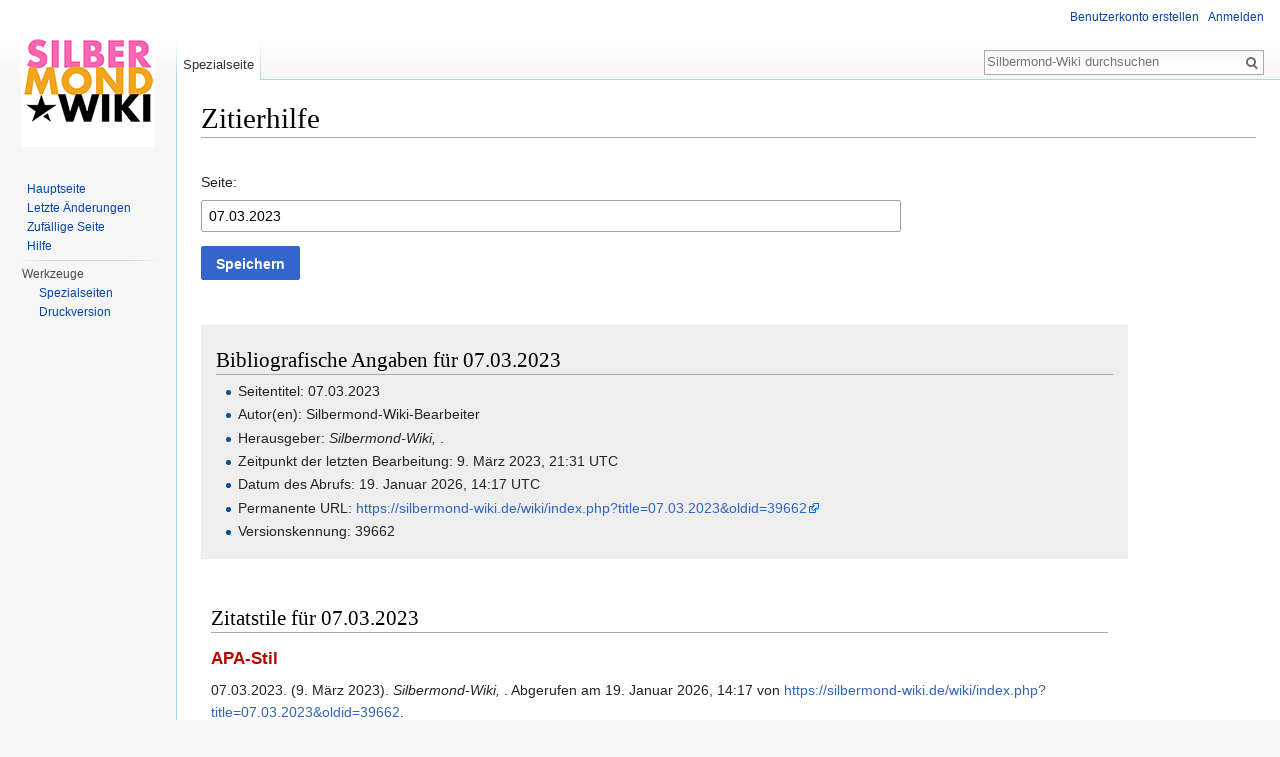

--- FILE ---
content_type: text/html; charset=UTF-8
request_url: https://silbermond-wiki.de/wiki/index.php?title=Spezial:Zitierhilfe&page=07.03.2023&id=39662
body_size: 5273
content:
<!DOCTYPE html>
<html class="client-nojs" lang="de" dir="ltr">
<head>
<meta charset="UTF-8"/>
<title>Zitierhilfe – Silbermond-Wiki</title>
<script>document.documentElement.className = document.documentElement.className.replace( /(^|\s)client-nojs(\s|$)/, "$1client-js$2" );</script>
<script>(window.RLQ=window.RLQ||[]).push(function(){mw.config.set({"wgCanonicalNamespace":"Special","wgCanonicalSpecialPageName":"CiteThisPage","wgNamespaceNumber":-1,"wgPageName":"Spezial:Zitierhilfe","wgTitle":"Zitierhilfe","wgCurRevisionId":0,"wgRevisionId":0,"wgArticleId":0,"wgIsArticle":false,"wgIsRedirect":false,"wgAction":"view","wgUserName":null,"wgUserGroups":["*"],"wgCategories":[],"wgBreakFrames":true,"wgPageContentLanguage":"de","wgPageContentModel":"wikitext","wgSeparatorTransformTable":[",\t.",".\t,"],"wgDigitTransformTable":["",""],"wgDefaultDateFormat":"dmy","wgMonthNames":["","Januar","Februar","März","April","Mai","Juni","Juli","August","September","Oktober","November","Dezember"],"wgMonthNamesShort":["","Jan.","Feb.","Mär.","Apr.","Mai","Jun.","Jul.","Aug.","Sep.","Okt.","Nov.","Dez."],"wgRelevantPageName":"Spezial:Zitierhilfe","wgRelevantArticleId":0,"wgRequestId":"1ad2a0ac8e69c32c9f3ae5b9","wgIsProbablyEditable":false,"wgWikiEditorEnabledModules":{"toolbar":false,"dialogs":false,"preview":false,"publish":false}});mw.loader.state({"site.styles":"ready","noscript":"ready","user.styles":"ready","user.cssprefs":"ready","user":"ready","user.options":"loading","user.tokens":"loading","oojs-ui-core.styles":"ready","oojs-ui.styles.icons":"ready","oojs-ui.styles.indicators":"ready","oojs-ui.styles.textures":"ready","mediawiki.widgets.styles":"ready","mediawiki.htmlform.ooui.styles":"ready","mediawiki.htmlform.styles":"ready","ext.citeThisPage":"ready","mediawiki.legacy.shared":"ready","mediawiki.legacy.commonPrint":"ready","mediawiki.sectionAnchor":"ready","mediawiki.skinning.interface":"ready","skins.vector.styles":"ready"});mw.loader.implement("user.options@045gamm",function($,jQuery,require,module){mw.user.options.set({"variant":"de"});});mw.loader.implement("user.tokens@02exnsd",function ( $, jQuery, require, module ) {
mw.user.tokens.set({"editToken":"+\\","patrolToken":"+\\","watchToken":"+\\","csrfToken":"+\\"});/*@nomin*/;

});mw.loader.load(["mediawiki.page.startup","skins.vector.js"]);});</script>
<link rel="stylesheet" href="/wiki/load.php?debug=false&amp;lang=de&amp;modules=ext.citeThisPage%7Cmediawiki.htmlform.ooui.styles%7Cmediawiki.htmlform.styles%7Cmediawiki.legacy.commonPrint%2Cshared%7Cmediawiki.sectionAnchor%7Cmediawiki.skinning.interface%7Cmediawiki.widgets.styles%7Coojs-ui-core.styles%7Coojs-ui.styles.icons%2Cindicators%2Ctextures%7Cskins.vector.styles&amp;only=styles&amp;skin=vector"/>
<script async="" src="/wiki/load.php?debug=false&amp;lang=de&amp;modules=startup&amp;only=scripts&amp;skin=vector"></script>
<meta name="ResourceLoaderDynamicStyles" content=""/>
<meta name="generator" content="MediaWiki 1.28.0"/>
<meta name="robots" content="noindex,nofollow"/>
<link rel="shortcut icon" href="/favicon.ico"/>
<link rel="search" type="application/opensearchdescription+xml" href="/wiki/opensearch_desc.php" title="Silbermond-Wiki (de)"/>
<link rel="EditURI" type="application/rsd+xml" href="https://silbermond-wiki.de/wiki/api.php?action=rsd"/>
<link rel="copyright" href="https://creativecommons.org/licenses/by-nc-sa/4.0/"/>
<link rel="alternate" type="application/atom+xml" title="Atom-Feed für „Silbermond-Wiki“" href="/wiki/index.php?title=Spezial:Letzte_%C3%84nderungen&amp;feed=atom"/>
</head>
<body class="mediawiki ltr sitedir-ltr capitalize-all-nouns mw-hide-empty-elt ns--1 ns-special mw-special-CiteThisPage page-Spezial_Zitierhilfe rootpage-Spezial_Zitierhilfe skin-vector action-view">		<div id="mw-page-base" class="noprint"></div>
		<div id="mw-head-base" class="noprint"></div>
		<div id="content" class="mw-body" role="main">
			<a id="top"></a>

						<div class="mw-indicators">
</div>
			<h1 id="firstHeading" class="firstHeading" lang="de">Zitierhilfe</h1>
									<div id="bodyContent" class="mw-body-content">
								<div id="contentSub"></div>
												<div id="jump-to-nav" class="mw-jump">
					Wechseln zu:					<a href="#mw-head">Navigation</a>, 					<a href="#p-search">Suche</a>
				</div>
				<div id="mw-content-text"><div class='mw-htmlform-ooui-wrapper oo-ui-layout oo-ui-panelLayout'><form action='/wiki/index.php/Spezial:Zitierhilfe' method='get' enctype='application/x-www-form-urlencoded' class='mw-htmlform-ooui oo-ui-layout oo-ui-formLayout'><fieldset class='oo-ui-layout oo-ui-fieldsetLayout'><legend class='oo-ui-labelElement-label'></legend><span class='oo-ui-iconElement-icon'></span><div class='oo-ui-fieldsetLayout-group'><div data-mw-modules='mediawiki.widgets' id='ooui-0' class='mw-htmlform-field-HTMLTitleTextField  mw-htmlform-field-autoinfuse oo-ui-layout oo-ui-labelElement oo-ui-fieldLayout oo-ui-fieldLayout-align-top' data-ooui='{"_":"mw.htmlform.FieldLayout","fieldWidget":{"tag":"mw-input-page"},"align":"top","errors":[],"notices":[],"label":{"html":"Seite:"},"classes":["mw-htmlform-field-HTMLTitleTextField","","mw-htmlform-field-autoinfuse"]}'><label class='oo-ui-fieldLayout-body'><span class='oo-ui-labelElement-label'>Seite:</span><div class='oo-ui-fieldLayout-field'><div id='mw-input-page' aria-disabled='false' class='oo-ui-widget oo-ui-widget-enabled oo-ui-inputWidget oo-ui-textInputWidget oo-ui-textInputWidget-type-text mw-widget-titleInputWidget' data-ooui='{"_":"mw.widgets.TitleInputWidget","relative":false,"maxLength":255,"name":"page","value":"07.03.2023"}'><input type='text' tabindex='0' aria-disabled='false' name='page' value='07.03.2023' maxlength='255' class='oo-ui-inputWidget-input'></input><span class='oo-ui-iconElement-icon'></span><span class='oo-ui-indicatorElement-indicator'></span></div></div></label></div></div></fieldset><div class="mw-htmlform-submit-buttons">
<div aria-disabled='false' id='ooui-1' class='mw-htmlform-submit oo-ui-widget oo-ui-widget-enabled oo-ui-flaggedElement-primary oo-ui-flaggedElement-progressive oo-ui-inputWidget oo-ui-buttonElement oo-ui-buttonElement-framed oo-ui-labelElement oo-ui-buttonInputWidget' data-ooui='{"_":"OO.ui.ButtonInputWidget","type":"submit","value":"Speichern","flags":["primary","progressive"],"label":"Speichern","classes":["mw-htmlform-submit"]}'><button type='submit' tabindex='0' aria-disabled='false' value='Speichern' role='button' class='oo-ui-inputWidget-input oo-ui-buttonElement-button'><span class='oo-ui-iconElement-icon oo-ui-image-invert'></span><span class='oo-ui-labelElement-label'>Speichern</span><span class='oo-ui-indicatorElement-indicator oo-ui-image-invert'></span></button></div></div>
</form></div><div class="mw-specialCiteThisPage-bibliographic">
<h2><span class="mw-headline" id="Bibliografische_Angaben_f.C3.BCr_07.03.2023">Bibliografische Angaben für 07.03.2023</span></h2>
<ul><li> Seitentitel: 07.03.2023</li>
<li> Autor(en): Silbermond-Wiki-Bearbeiter</li>
<li> Herausgeber: <i>Silbermond-Wiki, </i>.</li>
<li> Zeitpunkt der letzten Bearbeitung: 9. März 2023, 21:31 UTC</li>
<li> Datum des Abrufs: 19. Januar 2026, 14:17 UTC</li>
<li> Permanente URL: <a rel="nofollow" class="external free" href="https://silbermond-wiki.de/wiki/index.php?title=07.03.2023&amp;oldid=39662">https://silbermond-wiki.de/wiki/index.php?title=07.03.2023&amp;oldid=39662</a></li>
<li> Versionskennung: 39662</li></ul>
</div>
<div class="plainlinks mw-specialCiteThisPage-styles">
<h2><span class="mw-headline" id="Zitatstile_f.C3.BCr_07.03.2023">Zitatstile für 07.03.2023</span></h2>
<h3><span class="mw-headline" id="APA-Stil"><a href="/wiki/index.php?title=APA_style&amp;action=edit&amp;redlink=1" class="new" title="APA style (Seite nicht vorhanden)">APA-Stil</a></span></h3>
<p>07.03.2023. (9. März 2023). <i>Silbermond-Wiki, </i>. Abgerufen am 19. Januar 2026, 14:17 von <a rel="nofollow" class="external free" href="https://silbermond-wiki.de/wiki/index.php?title=07.03.2023&amp;oldid=39662">https://silbermond-wiki.de/wiki/index.php?title=07.03.2023&amp;oldid=39662</a>.
</p>
<h3><span class="mw-headline" id="MLA-Stil"><a href="/wiki/index.php?title=The_MLA_style_manual&amp;action=edit&amp;redlink=1" class="new" title="The MLA style manual (Seite nicht vorhanden)">MLA-Stil</a></span></h3>
<p>"07.03.2023." <i>Silbermond-Wiki, </i>. 9. Mär. 2023, 21:31 UTC. 19. Jan. 2026, 14:17 &lt;<a rel="nofollow" class="external free" href="https://silbermond-wiki.de/wiki/index.php?title=07.03.2023&amp;oldid=39662">https://silbermond-wiki.de/wiki/index.php?title=07.03.2023&amp;oldid=39662</a>&gt;.
</p>
<h3><span class="mw-headline" id="MHRA-Stil"><a href="/wiki/index.php?title=MHRA_Style_Guide&amp;action=edit&amp;redlink=1" class="new" title="MHRA Style Guide (Seite nicht vorhanden)">MHRA-Stil</a></span></h3>
<p>Silbermond-Wiki-Bearbeiter, '07.03.2023', <i>Silbermond-Wiki, ,</i> 9. März 2023, 21:31 UTC, &lt;<a rel="nofollow" class="external free" href="https://silbermond-wiki.de/wiki/index.php?title=07.03.2023&amp;oldid=39662">https://silbermond-wiki.de/wiki/index.php?title=07.03.2023&amp;oldid=39662</a>&gt; [abgerufen am 19. Januar 2026]
</p>
<h3><span class="mw-headline" id="Chicago-Stil"><a href="/wiki/index.php?title=The_Chicago_Manual_of_Style&amp;action=edit&amp;redlink=1" class="new" title="The Chicago Manual of Style (Seite nicht vorhanden)">Chicago-Stil</a></span></h3>
<p>Silbermond-Wiki-Bearbeiter, "07.03.2023," <i>Silbermond-Wiki, ,</i> <a rel="nofollow" class="external free" href="https://silbermond-wiki.de/wiki/index.php?title=07.03.2023&amp;oldid=39662">https://silbermond-wiki.de/wiki/index.php?title=07.03.2023&amp;oldid=39662</a> (abgerufen am 19. Januar 2026).
</p>
<h3><span class="mw-headline" id="CBE.2FCSE-Stil"><a href="/wiki/index.php?title=Council_of_Science_Editors&amp;action=edit&amp;redlink=1" class="new" title="Council of Science Editors (Seite nicht vorhanden)">CBE/CSE-Stil</a></span></h3>
<p>Silbermond-Wiki-Bearbeiter. 07.03.2023 [Internet]. Silbermond-Wiki,&#160;; 9. Mär. 2023, 21:31 UTC [zitiert am 19. Jan. 2026]. Verfügbar unter:
<a rel="nofollow" class="external free" href="https://silbermond-wiki.de/wiki/index.php?title=07.03.2023&amp;oldid=39662">https://silbermond-wiki.de/wiki/index.php?title=07.03.2023&amp;oldid=39662</a>.
</p>
<h3><span class="mw-headline" id="Bluebook-Stil"><a href="/wiki/index.php?title=Bluebook&amp;action=edit&amp;redlink=1" class="new" title="Bluebook (Seite nicht vorhanden)">Bluebook-Stil</a></span></h3>
<p>07.03.2023, <a rel="nofollow" class="external free" href="https://silbermond-wiki.de/wiki/index.php?title=07.03.2023&amp;oldid=39662">https://silbermond-wiki.de/wiki/index.php?title=07.03.2023&amp;oldid=39662</a> (abgerufen am 19. Januar 2026).
</p>
<h3><span class="mw-headline" id="BibTeX-Eintrag"><a href="/wiki/index.php?title=BibTeX&amp;action=edit&amp;redlink=1" class="new" title="BibTeX (Seite nicht vorhanden)">BibTeX</a>-Eintrag</span></h3>
<pre> @misc{ wiki:xxx,
   author = "Silbermond-Wiki",
   title = "07.03.2023 --- Silbermond-Wiki{,} ",
   year = "2023",
   url = "<a rel="nofollow" class="external free" href="https://silbermond-wiki.de/wiki/index.php?title=07.03.2023&amp;oldid=39662">https://silbermond-wiki.de/wiki/index.php?title=07.03.2023&amp;oldid=39662</a>",
   note = "[Online; abgerufen am 19. Januar 2026]"
 }
</pre>
<p>Bei Benutzung der <a href="/wiki/index.php?title=LaTeX&amp;action=edit&amp;redlink=1" class="new" title="LaTeX (Seite nicht vorhanden)">LaTeX</a>-Moduls „url“ (<code>\usepackage{url}</code> im Bereich der Einleitung), welches eine schöner formatierte Internetadresse ausgibt, kann die folgende Ausgabe genommen werden:
</p>
<pre> @misc{ wiki:xxx,
   author = "Silbermond-Wiki",
   title = "07.03.2023 --- Silbermond-Wiki{,} ",
   year = "2023",
   url = "<b>\url{</b><a rel="nofollow" class="external free" href="https://silbermond-wiki.de/wiki/index.php?title=07.03.2023&amp;oldid=39662">https://silbermond-wiki.de/wiki/index.php?title=07.03.2023&amp;oldid=39662</a><b>}</b>",
   note = "[Online; abgerufen am 19. Januar 2026]"
 }
</pre>
<p><br />
</p>
</div> 
</div>					<div class="printfooter">
						Abgerufen von „<a dir="ltr" href="https://silbermond-wiki.de/wiki/index.php/Spezial:Zitierhilfe">https://silbermond-wiki.de/wiki/index.php/Spezial:Zitierhilfe</a>“					</div>
				<div id="catlinks" class="catlinks catlinks-allhidden" data-mw="interface"></div>				<div class="visualClear"></div>
							</div>
		</div>
		<div id="mw-navigation">
			<h2>Navigationsmenü</h2>

			<div id="mw-head">
									<div id="p-personal" role="navigation" class="" aria-labelledby="p-personal-label">
						<h3 id="p-personal-label">Meine Werkzeuge</h3>
						<ul>
							<li id="pt-createaccount"><a href="/wiki/index.php?title=Spezial:Benutzerkonto_anlegen&amp;returnto=Spezial%3AZitierhilfe&amp;returntoquery=page%3D07.03.2023%26id%3D39662" title="Wir ermutigen dich dazu, ein Benutzerkonto zu erstellen und dich anzumelden. Es ist jedoch nicht zwingend erforderlich.">Benutzerkonto erstellen</a></li><li id="pt-login"><a href="/wiki/index.php?title=Spezial:Anmelden&amp;returnto=Spezial%3AZitierhilfe&amp;returntoquery=page%3D07.03.2023%26id%3D39662" title="Sich anzumelden wird gerne gesehen, ist jedoch nicht zwingend erforderlich. [o]" accesskey="o">Anmelden</a></li>						</ul>
					</div>
									<div id="left-navigation">
										<div id="p-namespaces" role="navigation" class="vectorTabs" aria-labelledby="p-namespaces-label">
						<h3 id="p-namespaces-label">Namensräume</h3>
						<ul>
															<li  id="ca-nstab-special" class="selected"><span><a href="/wiki/index.php?title=Spezial:Zitierhilfe&amp;page=07.03.2023&amp;id=39662"  title="Dies ist eine Spezialseite und kann nicht bearbeitet werden.">Spezialseite</a></span></li>
													</ul>
					</div>
										<div id="p-variants" role="navigation" class="vectorMenu emptyPortlet" aria-labelledby="p-variants-label">
												<h3 id="p-variants-label">
							<span>Varianten</span><a href="#"></a>
						</h3>

						<div class="menu">
							<ul>
															</ul>
						</div>
					</div>
									</div>
				<div id="right-navigation">
										<div id="p-views" role="navigation" class="vectorTabs emptyPortlet" aria-labelledby="p-views-label">
						<h3 id="p-views-label">Ansichten</h3>
						<ul>
													</ul>
					</div>
										<div id="p-cactions" role="navigation" class="vectorMenu emptyPortlet" aria-labelledby="p-cactions-label">
						<h3 id="p-cactions-label"><span>Mehr</span><a href="#"></a></h3>

						<div class="menu">
							<ul>
															</ul>
						</div>
					</div>
										<div id="p-search" role="search">
						<h3>
							<label for="searchInput">Suche</label>
						</h3>

						<form action="/wiki/index.php" id="searchform">
							<div id="simpleSearch">
							<input type="search" name="search" placeholder="Silbermond-Wiki durchsuchen" title="Silbermond-Wiki durchsuchen [f]" accesskey="f" id="searchInput"/><input type="hidden" value="Spezial:Suche" name="title"/><input type="submit" name="fulltext" value="Suchen" title="Suche nach Seiten, die diesen Text enthalten" id="mw-searchButton" class="searchButton mw-fallbackSearchButton"/><input type="submit" name="go" value="Seite" title="Gehe direkt zu der Seite mit genau diesem Namen, falls sie vorhanden ist." id="searchButton" class="searchButton"/>							</div>
						</form>
					</div>
									</div>
			</div>
			<div id="mw-panel">
				<div id="p-logo" role="banner"><a class="mw-wiki-logo" href="/wiki/index.php/Hauptseite"  title="Hauptseite"></a></div>
						<div class="portal" role="navigation" id='p-navigation' aria-labelledby='p-navigation-label'>
			<h3 id='p-navigation-label'>Navigation</h3>

			<div class="body">
									<ul>
						<li id="n-mainpage-description"><a href="/wiki/index.php/Hauptseite" title="Hauptseite besuchen [z]" accesskey="z">Hauptseite</a></li><li id="n-recentchanges"><a href="/wiki/index.php/Spezial:Letzte_%C3%84nderungen" title="Liste der letzten Änderungen in diesem Wiki [r]" accesskey="r">Letzte Änderungen</a></li><li id="n-randompage"><a href="/wiki/index.php/Spezial:Zuf%C3%A4llige_Seite" title="Zufällige Seite aufrufen [x]" accesskey="x">Zufällige Seite</a></li><li id="n-help"><a href="https://www.mediawiki.org/wiki/Special:MyLanguage/Help:Contents" title="Hilfeseite anzeigen">Hilfe</a></li>					</ul>
							</div>
		</div>
			<div class="portal" role="navigation" id='p-tb' aria-labelledby='p-tb-label'>
			<h3 id='p-tb-label'>Werkzeuge</h3>

			<div class="body">
									<ul>
						<li id="t-specialpages"><a href="/wiki/index.php/Spezial:Spezialseiten" title="Liste aller Spezialseiten [q]" accesskey="q">Spezialseiten</a></li><li id="t-print"><a href="/wiki/index.php?title=Spezial:Zitierhilfe&amp;page=07.03.2023&amp;id=39662&amp;printable=yes" rel="alternate" title="Druckansicht dieser Seite [p]" accesskey="p">Druckversion</a></li>					</ul>
							</div>
		</div>
				</div>
		</div>
		<div id="footer" role="contentinfo">
							<ul id="footer-places">
											<li id="footer-places-privacy"><a href="/wiki/index.php/Silbermond-Wiki:Datenschutz" class="mw-redirect" title="Silbermond-Wiki:Datenschutz">Datenschutz</a></li>
											<li id="footer-places-about"><a href="/wiki/index.php/Silbermond-Wiki:%C3%9Cber_Silbermond-Wiki" title="Silbermond-Wiki:Über Silbermond-Wiki">Über Silbermond-Wiki</a></li>
											<li id="footer-places-disclaimer"><a href="/wiki/index.php/Silbermond-Wiki:Impressum" class="mw-redirect" title="Silbermond-Wiki:Impressum">Haftungsausschluss</a></li>
									</ul>
										<ul id="footer-icons" class="noprint">
											<li id="footer-copyrightico">
							<a href="https://creativecommons.org/licenses/by-nc-sa/4.0/"><img src="/wiki/resources/assets/licenses/cc-by-nc-sa.png" alt="''Creative Commons'' „Namensnennung – nicht kommerziell – Weitergabe unter gleichen Bedingungen“" width="88" height="31"/></a>						</li>
											<li id="footer-poweredbyico">
							<a href="//www.mediawiki.org/"><img src="/wiki/resources/assets/poweredby_mediawiki_88x31.png" alt="Powered by MediaWiki" srcset="/wiki/resources/assets/poweredby_mediawiki_132x47.png 1.5x, /wiki/resources/assets/poweredby_mediawiki_176x62.png 2x" width="88" height="31"/></a>						</li>
									</ul>
						<div style="clear:both"></div>
		</div>
		<script>(window.RLQ=window.RLQ||[]).push(function(){mw.loader.load(["mediawiki.htmlform","mediawiki.htmlform.ooui","mediawiki.widgets","site","mediawiki.user","mediawiki.hidpi","mediawiki.page.ready","mediawiki.searchSuggest"]);});</script><script>(window.RLQ=window.RLQ||[]).push(function(){mw.config.set({"wgBackendResponseTime":70});});</script>
	</body>
</html>


--- FILE ---
content_type: text/css; charset=utf-8
request_url: https://silbermond-wiki.de/wiki/load.php?debug=false&lang=de&modules=ext.citeThisPage%7Cmediawiki.htmlform.ooui.styles%7Cmediawiki.htmlform.styles%7Cmediawiki.legacy.commonPrint%2Cshared%7Cmediawiki.sectionAnchor%7Cmediawiki.skinning.interface%7Cmediawiki.widgets.styles%7Coojs-ui-core.styles%7Coojs-ui.styles.icons%2Cindicators%2Ctextures%7Cskins.vector.styles&only=styles&skin=vector
body_size: 27282
content:
.mw-specialCiteThisPage-bibliographic{background-color:#eee;width:85%;padding:1px 15px 15px 15px;margin:45px 30px 15px 0}.mw-specialCiteThisPage-styles{width:85%;padding:10px;margin:15px 30px 0 0}.mw-htmlform-ooui .mw-htmlform-submit-buttons{margin-top:1em}.mw-htmlform-ooui .mw-htmlform-field-HTMLCheckMatrix,.mw-htmlform-ooui .mw-htmlform-matrix,.mw-htmlform-ooui .mw-htmlform-matrix tr{width:100%}.mw-htmlform-ooui .mw-htmlform-matrix tr td.first{margin-right:5%;width:39%}.mw-htmlform-flatlist .oo-ui-fieldLayout-align-inline,.mw-htmlform-flatlist .oo-ui-optionWidget,.mw-htmlform-flatlist .oo-ui-multioptionWidget{display:inline-block;margin-right:1em}table.mw-htmlform-nolabel td.mw-label{display:none}.mw-htmlform-invalid-input td.mw-input input{border-color:#f00}.mw-htmlform-flatlist div.mw-htmlform-flatlist-item{display:inline;margin-right:1em;white-space:nowrap}.mw-htmlform-matrix td{padding-left:0.5em;padding-right:0.5em}tr.mw-htmlform-vertical-label td.mw-label{text-align:left !important}.mw-icon-question{background-image:url(/wiki/resources/src/mediawiki/htmlform/images/question.png?8e0c0);background-image:linear-gradient( transparent,transparent ),url(data:image/svg+xml,%3C%3Fxml%20version%3D%221.0%22%20encoding%3D%22UTF-8%22%3F%3E%3Csvg%20xmlns%3D%22http%3A%2F%2Fwww.w3.org%2F2000%2Fsvg%22%20width%3D%2221.059%22%20height%3D%2221.06%22%3E%3Cpath%20fill%3D%22%23575757%22%20d%3D%22M10.529%200c-5.814%200-10.529%204.714-10.529%2010.529s4.715%2010.53%2010.529%2010.53c5.816%200%2010.529-4.715%2010.529-10.53s-4.712-10.529-10.529-10.529zm-.002%2016.767c-.861%200-1.498-.688-1.498-1.516%200-.862.637-1.534%201.498-1.534.828%200%201.5.672%201.5%201.534%200%20.827-.672%201.516-1.5%201.516zm2.137-6.512c-.723.568-1%20.931-1%201.739v.5h-2.205v-.603c0-1.517.449-2.136%201.154-2.688.707-.552%201.139-.845%201.139-1.637%200-.672-.414-1.051-1.24-1.051-.707%200-1.328.189-1.982.638l-1.051-1.807c.861-.604%201.93-1.034%203.342-1.034%201.912%200%203.516%201.051%203.516%203.066-.001%201.43-.794%202.188-1.673%202.877z%22%2F%3E%3C%2Fsvg%3E);background-image:linear-gradient( transparent,transparent ),url(/wiki/resources/src/mediawiki/htmlform/images/question.svg?8b8e5)!ie;background-repeat:no-repeat;background-size:13px 13px;display:inline-block;height:13px;width:13px;margin-left:4px}.mw-icon-question:lang(ar),.mw-icon-question:lang(fa),.mw-icon-question:lang(ur){-webkit-transform:scaleX( -1 );-ms-transform:scaleX( -1 );transform:scaleX( -1 )}@media print{.noprint,#jump-to-nav,.mw-jump,#column-one,.mw-editsection,.mw-editsection-like,#footer-places,.mw-hidden-catlinks,.usermessage,.patrollink,.ns-0 .mw-redirectedfrom,.magnify,#mw-navigation,#siteNotice,#f-poweredbyico,#f-copyrightico,li#about,li#disclaimer,li#mobileview,li#privacy{display:none}body{background:#fff;color:#000;margin:0;padding:0}h1,h2,h3,h4,h5,h6{font-weight:bold;page-break-after:avoid}dt{font-weight:bold}ul{list-style-type:square}p{margin:1em 0;line-height:1.2em;orphans:3;widows:3}pre,.mw-code{background:#fff;color:#000;border:1pt dashed #000;padding:1em 0;font-size:8pt;white-space:pre;word-wrap:break-word;overflow:auto}img,figure,.wikitable,.thumb{page-break-inside:avoid}img{border:0;vertical-align:middle}#globalWrapper{width:100% !important;min-width:0 !important}.mw-body{background:#fff;color:#000;border:0 !important;padding:0 !important;margin:0 !important;direction:ltr}#column-content{margin:0 !important}#column-content .mw-body{padding:1em;margin:0 !important}#toc{background-color:#f9f9f9;border:1pt solid #aaa;padding:5px;display:table}.tocnumber,.toctext{display:table-cell}.tocnumber{padding-left:0;padding-right:0.5em}.mw-content-ltr .tocnumber{padding-left:0;padding-right:0.5em}.mw-content-rtl .tocnumber{padding-left:0.5em;padding-right:0}#footer{background:#fff;color:#000;margin-top:1em;border-top:1pt solid #aaa;direction:ltr}a{background:none !important;padding:0 !important}.mw-body a.external.text:after,.mw-body a.external.autonumber:after{content:" (" attr( href ) ")";word-break:break-all;word-wrap:break-word}.mw-body a.external.text[href^='//']:after,.mw-body a.external.autonumber[href^='//']:after{content:" (https:" attr( href ) ")"}a,a.external,a.new,a.stub{color:#000 !important;text-decoration:none !important}a,a.external,a.new,a.stub{color:inherit !important;text-decoration:inherit !important}div.floatright{float:right;clear:right;position:relative;margin:0.5em 0 0.8em 1.4em}div.floatright p{font-style:italic}div.floatleft{float:left;clear:left;position:relative;margin:0.5em 1.4em 0.8em 0}div.floatleft p{font-style:italic}.center{text-align:center}div.thumb{background-color:transparent;border:0;width:auto;margin-top:0.5em;margin-bottom:0.8em}div.thumbinner{background-color:#fff;border:1pt solid #ccc;padding:3px;font-size:94%;text-align:center;overflow:hidden}html .thumbimage{border:1pt solid #ccc}html .thumbcaption{border:none;text-align:left;line-height:1.4em;padding:3px;font-size:94%}div.tright{float:right;clear:right;margin:0.5em 0 0.8em 1.4em}div.tleft{float:left;clear:left;margin:0.5em 1.4em 0.8em 0}img.thumbborder{border:1pt solid #ddd}table.wikitable,table.mw_metadata{background:#fff;margin:1em 0;border:1pt solid #aaa;border-collapse:collapse}table.wikitable > tr > th,table.wikitable > tr > td,table.wikitable > * > tr > th,table.wikitable > * > tr > td,.mw_metadata th,.mw_metadata td{border:1pt solid #aaa;padding:0.2em}table.wikitable > tr > th,table.wikitable > * > tr > th,.mw_metadata th{background:#fff;font-weight:bold;text-align:center}table.wikitable > caption,.mw_metadata caption{font-weight:bold}table.listing,table.listing td{border:1pt solid #000;border-collapse:collapse}.catlinks ul{display:inline;padding:0;list-style:none none}.catlinks li{display:inline-block;line-height:1.15em;padding:0 .4em;border-left:1pt solid #aaa;margin:0.1em 0}.catlinks li:first-child{padding-left:.2em;border-left:0}.printfooter{padding:1em 0}}@media screen{.mw-content-ltr{direction:ltr}.mw-content-rtl{direction:rtl}.sitedir-ltr textarea,.sitedir-ltr input{direction:ltr}.sitedir-rtl textarea,.sitedir-rtl input{direction:rtl}.mw-userlink{unicode-bidi:embed}mark{background-color:#ff0;color:#000}wbr{display:inline-block}input[type="submit"],input[type="button"],input[type="reset"],input[type="file"]{direction:ltr}textarea[dir="ltr"],input[dir="ltr"]{direction:ltr}textarea[dir="rtl"],input[dir="rtl"]{direction:rtl}abbr[title],.explain[title]{border-bottom:1px dotted;cursor:help}@supports (text-decoration:underline dotted){abbr[title],.explain[title]{border-bottom:none;text-decoration:underline dotted}}span.comment{font-style:italic;unicode-bidi:-moz-isolate;unicode-bidi:isolate}#editform,#toolbar,#wpTextbox1{clear:both}.mw-editfont-default:not( textarea ){font-family:monospace}.mw-editfont-monospace{font-family:monospace}.mw-editfont-sans-serif{font-family:sans-serif}.mw-editfont-serif{font-family:serif}li span.deleted,span.history-deleted{text-decoration:line-through;color:#888;font-style:italic}.not-patrolled{background-color:#ffa}.unpatrolled{font-weight:bold;color:#f00}div.patrollink{font-size:75%;text-align:right}td.mw-label{text-align:right}td.mw-input{text-align:left}td.mw-submit{text-align:left}td.mw-label{vertical-align:middle}td.mw-submit{white-space:nowrap}input#wpSummary{width:80%;margin-bottom:1em}.mw-input-with-label{white-space:nowrap;display:inline-block}.mw-content-ltr .thumbcaption{text-align:left}.mw-content-ltr .magnify{float:right}.mw-content-rtl .thumbcaption{text-align:right}.mw-content-rtl .magnify{float:left}#catlinks{text-align:left}.catlinks ul{display:inline;margin:0;padding:0;list-style:none;list-style-type:none;list-style-image:none;vertical-align:middle !ie}.catlinks li{display:inline-block;line-height:1.25em;border-left:1px solid #aaa;margin:0.125em 0;padding:0 0.5em;zoom:1;display:inline !ie}.catlinks li:first-child{padding-left:0.25em;border-left:none}.catlinks li a.mw-redirect{font-style:italic}.mw-hidden-cats-hidden{display:none}.catlinks-allhidden{display:none}p.mw-protect-editreasons,p.mw-filedelete-editreasons,p.mw-delete-editreasons{font-size:90%;text-align:right}.autocomment{color:#808080}.newpage,.minoredit,.botedit{font-weight:bold}div.mw-warning-with-logexcerpt{padding:3px;margin-bottom:3px;border:2px solid #2f6fab;clear:both}div.mw-warning-with-logexcerpt ul li{font-size:90%}span.mw-revdelundel-link,strong.mw-revdelundel-link{font-size:90%}span.mw-revdelundel-hidden,input.mw-revdelundel-hidden{visibility:hidden}td.mw-revdel-checkbox,th.mw-revdel-checkbox{padding-right:10px;text-align:center}a.new{color:#ba0000}.plainlinks a.external{background:none !important;padding:0 !important}.rtl a.external.free,.rtl a.external.autonumber{direction:ltr;unicode-bidi:embed}table.wikitable{margin:1em 0;background-color:#f9f9f9;border:1px solid #aaa;border-collapse:collapse;color:#000}table.wikitable > tr > th,table.wikitable > tr > td,table.wikitable > * > tr > th,table.wikitable > * > tr > td{border:1px solid #aaa;padding:0.2em 0.4em}table.wikitable > tr > th,table.wikitable > * > tr > th{background-color:#f2f2f2;text-align:center}table.wikitable > caption{font-weight:bold}.error,.warning,.success{font-size:larger}.error{color:#c00}.warning{color:#705000}.success{color:#009000}.errorbox,.warningbox,.successbox{border:1px solid;padding:.5em 1em;margin-bottom:1em;display:inline-block;zoom:1;*display:inline}.errorbox h2,.warningbox h2,.successbox h2{font-size:1em;color:inherit;font-weight:bold;display:inline;margin:0 .5em 0 0;border:none}.errorbox{color:#c00;border-color:#fac5c5;background-color:#fae3e3}.warningbox{color:#705000;border-color:#fde29b;background-color:#fdf1d1}.successbox{color:#008000;border-color:#b7fdb5;background-color:#e1fddf}.mw-infobox{border:2px solid #ff7f00;margin:0.5em;clear:left;overflow:hidden}.mw-infobox-left{margin:7px;float:left;width:35px}.mw-infobox-right{margin:0.5em 0.5em 0.5em 49px}.previewnote{color:#c00;margin-bottom:1em}.previewnote p{text-indent:3em;margin:0.8em 0}.visualClear{clear:both}.mw-datatable{border-collapse:collapse}.mw-datatable,.mw-datatable td,.mw-datatable th{border:1px solid #aaa;padding:0 0.15em 0 0.15em}.mw-datatable th{background-color:#ddf}.mw-datatable td{background-color:#fff}.mw-datatable tr:hover td{background-color:#eef}.mw-content-ltr ul,.mw-content-rtl .mw-content-ltr ul{margin:0.3em 0 0 1.6em;padding:0}.mw-content-rtl ul,.mw-content-ltr .mw-content-rtl ul{margin:0.3em 1.6em 0 0;padding:0}.mw-content-ltr ol,.mw-content-rtl .mw-content-ltr ol{margin:0.3em 0 0 3.2em;padding:0}.mw-content-rtl ol,.mw-content-ltr .mw-content-rtl ol{margin:0.3em 3.2em 0 0;padding:0}.mw-content-ltr dd,.mw-content-rtl .mw-content-ltr dd{margin-left:1.6em;margin-right:0}.mw-content-rtl dd,.mw-content-ltr .mw-content-rtl dd{margin-right:1.6em;margin-left:0}.mw-ajax-loader{background-image:url(/wiki/resources/src/mediawiki.legacy/images/ajax-loader.gif?57f34);background-position:center center;background-repeat:no-repeat;padding:16px;position:relative;top:-16px}.mw-small-spinner{padding:10px !important;margin-right:0.6em;background-image:url(/wiki/resources/src/mediawiki.legacy/images/spinner.gif?ca65b);background-position:center center;background-repeat:no-repeat}h1:lang(anp),h1:lang(as),h1:lang(bh),h1:lang(bho),h1:lang(bn),h1:lang(gu),h1:lang(hi),h1:lang(kn),h1:lang(ks),h1:lang(ml),h1:lang(mr),h1:lang(my),h1:lang(mai),h1:lang(ne),h1:lang(new),h1:lang(or),h1:lang(pa),h1:lang(pi),h1:lang(sa),h1:lang(ta),h1:lang(te){line-height:1.6em !important}h2:lang(anp),h3:lang(anp),h4:lang(anp),h5:lang(anp),h6:lang(anp),h2:lang(as),h3:lang(as),h4:lang(as),h5:lang(as),h6:lang(as),h2:lang(bho),h3:lang(bho),h4:lang(bho),h5:lang(bho),h6:lang(bho),h2:lang(bh),h3:lang(bh),h4:lang(bh),h5:lang(bh),h6:lang(bh),h2:lang(bn),h3:lang(bn),h4:lang(bn),h5:lang(bn),h6:lang(bn),h2:lang(gu),h3:lang(gu),h4:lang(gu),h5:lang(gu),h6:lang(gu),h2:lang(hi),h3:lang(hi),h4:lang(hi),h5:lang(hi),h6:lang(hi),h2:lang(kn),h3:lang(kn),h4:lang(kn),h5:lang(kn),h6:lang(kn),h2:lang(ks),h3:lang(ks),h4:lang(ks),h5:lang(ks),h6:lang(ks),h2:lang(ml),h3:lang(ml),h4:lang(ml),h5:lang(ml),h6:lang(ml),h2:lang(mr),h3:lang(mr),h4:lang(mr),h5:lang(mr),h6:lang(mr),h2:lang(my),h3:lang(my),h4:lang(my),h5:lang(my),h6:lang(my),h2:lang(mai),h3:lang(mai),h4:lang(mai),h5:lang(mai),h6:lang(mai),h2:lang(ne),h3:lang(ne),h4:lang(ne),h5:lang(ne),h6:lang(ne),h2:lang(new),h3:lang(new),h4:lang(new),h5:lang(new),h6:lang(new),h2:lang(or),h3:lang(or),h4:lang(or),h5:lang(or),h6:lang(or),h2:lang(pa),h3:lang(pa),h4:lang(pa),h5:lang(pa),h6:lang(pa),h2:lang(pi),h3:lang(pi),h4:lang(pi),h5:lang(pi),h6:lang(pi),h2:lang(sa),h3:lang(sa),h4:lang(sa),h5:lang(sa),h6:lang(sa),h2:lang(ta),h3:lang(ta),h4:lang(ta),h5:lang(ta),h6:lang(ta),h2:lang(te),h3:lang(te),h4:lang(te),h5:lang(te),h6:lang(te){line-height:1.2em}ol:lang(azb) li,ol:lang(bcc) li,ol:lang(bgn) li,ol:lang(bqi) li,ol:lang(fa) li,ol:lang(glk) li,ol:lang(kk-arab) li,ol:lang(lrc) li,ol:lang(luz) li,ol:lang(mzn) li{list-style-type:-moz-persian;list-style-type:persian}ol:lang(ckb) li,ol:lang(sdh) li{list-style-type:-moz-arabic-indic;list-style-type:arabic-indic}ol:lang(hi) li,ol:lang(mr) li{list-style-type:-moz-devanagari;list-style-type:devanagari}ol:lang(as) li,ol:lang(bn) li{list-style-type:-moz-bengali;list-style-type:bengali}ol:lang(or) li{list-style-type:-moz-oriya;list-style-type:oriya}#toc ul,.toc ul{margin:.3em 0}.mw-content-ltr .toc ul,.mw-content-ltr #toc ul,.mw-content-rtl .mw-content-ltr .toc ul,.mw-content-rtl .mw-content-ltr #toc ul{text-align:left}.mw-content-rtl .toc ul,.mw-content-rtl #toc ul,.mw-content-ltr .mw-content-rtl .toc ul,.mw-content-ltr .mw-content-rtl #toc ul{text-align:right}.mw-content-ltr .toc ul ul,.mw-content-ltr #toc ul ul,.mw-content-rtl .mw-content-ltr .toc ul ul,.mw-content-rtl .mw-content-ltr #toc ul ul{margin:0 0 0 2em}.mw-content-rtl .toc ul ul,.mw-content-rtl #toc ul ul,.mw-content-ltr .mw-content-rtl .toc ul ul,.mw-content-ltr .mw-content-rtl #toc ul ul{margin:0 2em 0 0}#toc #toctitle,.toc #toctitle,#toc .toctitle,.toc .toctitle{direction:ltr}#mw-clearyourcache,#mw-sitecsspreview,#mw-sitejspreview,#mw-usercsspreview,#mw-userjspreview{direction:ltr;unicode-bidi:embed}#mw-revision-info,#mw-revision-info-current,#mw-revision-nav{direction:ltr}div.tright,div.floatright,table.floatright{clear:right;float:right}div.tleft,div.floatleft,table.floatleft{float:left;clear:left}div.floatright,table.floatright,div.floatleft,table.floatleft{position:relative}#mw-credits a{unicode-bidi:embed}.mw-jump,#jump-to-nav{overflow:hidden;height:0;zoom:1}.printfooter{display:none}.xdebug-error{position:absolute;z-index:99}.mw-editsection,#jump-to-nav{-moz-user-select:none;-webkit-user-select:none;-ms-user-select:none;user-select:none}.mw-editsection,.mw-editsection-like{font-size:small;font-weight:normal;margin-left:1em;vertical-align:baseline;line-height:1em;display:inline-block}.mw-content-ltr .mw-editsection,.mw-content-rtl .mw-content-ltr .mw-editsection{margin-left:1em}.mw-content-rtl .mw-editsection,.mw-content-ltr .mw-content-rtl .mw-editsection{margin-right:1em}sup,sub{line-height:1}}.mw-headline-anchor{display:none}@media screen{a{text-decoration:none;color:#0645ad;background:none}a:not( [href] ){cursor:pointer}a:visited{color:#0b0080}a:active{color:#faa700}a:hover,a:focus{text-decoration:underline}a:lang(ar),a:lang(kk-arab),a:lang(mzn),a:lang(ps),a:lang(ur){text-decoration:none}a.stub{color:#723}a.new,#p-personal a.new{color:#ba0000}a.new:visited,#p-personal a.new:visited{color:#a55858}.mw-body a.extiw,.mw-body a.extiw:active{color:#36b}.mw-body a.extiw:visited{color:#636}.mw-body a.extiw:active{color:#b63}.mw-body a.external{color:#36b}.mw-body a.external:visited{color:#636}.mw-body a.external:active{color:#b63}.mw-body a.external.free{word-wrap:break-word}img{border:none;vertical-align:middle}hr{height:1px;color:#aaa;background-color:#aaa;border:0;margin:.2em 0}h1,h2,h3,h4,h5,h6{color:#000;background:none;font-weight:normal;margin:0;overflow:hidden;padding-top:.5em;padding-bottom:.17em;border-bottom:1px solid #aaa}h1{font-size:188%}h2{font-size:150%}h3,h4,h5,h6{border-bottom:none;font-weight:bold}h3{font-size:128%}h4{font-size:116%}h5{font-size:108%}h6{font-size:100%}h1,h2{margin-bottom:.6em}h3,h4,h5{margin-bottom:.3em}p{margin:.4em 0 .5em 0}p img{margin:0}ul{list-style-type:square;margin:.3em 0 0 1.6em;padding:0}ol{margin:.3em 0 0 3.2em;padding:0;list-style-image:none}li{margin-bottom:.1em}dt{font-weight:bold;margin-bottom:.1em}dl{margin-top:.2em;margin-bottom:.5em}dd{margin-left:1.6em;margin-bottom:.1em}pre,code,tt,kbd,samp,.mw-code{font-family:monospace,'Courier'}code{color:#000;background-color:#f9f9f9;border:1px solid #ddd;border-radius:2px;padding:1px 4px}pre,.mw-code{color:#000;background-color:#f9f9f9;border:1px solid #ddd;padding:1em;white-space:pre-wrap}table{font-size:100%}fieldset{border:1px solid #2f6fab;margin:1em 0 1em 0;padding:0 1em 1em}fieldset.nested{margin:0 0 0.5em 0;padding:0 0.5em 0.5em}legend{padding:.5em;font-size:95%}form{border:none;margin:0}textarea{width:100%;padding:.1em;display:block;-moz-box-sizing:border-box;-webkit-box-sizing:border-box;box-sizing:border-box}.center{width:100%;text-align:center}*.center *{margin-left:auto;margin-right:auto}.small{font-size:94%}table.small{font-size:100%}#toc,.toc,.mw-warning,.toccolours{border:1px solid #aaa;background-color:#f9f9f9;padding:5px;font-size:95%}#toc,.toc{display:inline-block;display:table;zoom:1;*display:inline;padding:7px}table#toc,table.toc{border-collapse:collapse}table#toc td,table.toc td{padding:0}#toc h2,.toc h2{display:inline;border:none;padding:0;font-size:100%;font-weight:bold}#toc #toctitle,.toc #toctitle,#toc .toctitle,.toc .toctitle{text-align:center}#toc ul,.toc ul{list-style-type:none;list-style-image:none;margin-left:0;padding:0;text-align:left}#toc ul ul,.toc ul ul{margin:0 0 0 2em}.tocnumber,.toctext{display:table-cell;text-decoration:inherit}.tocnumber{padding-left:0;padding-right:0.5em}.mw-content-ltr .tocnumber{padding-left:0;padding-right:0.5em}.mw-content-rtl .tocnumber{padding-left:0.5em;padding-right:0}.mw-warning{margin-left:50px;margin-right:50px;text-align:center}div.floatright,table.floatright{margin:0 0 .5em .5em;border:0}div.floatright p{font-style:italic}div.floatleft,table.floatleft{margin:0 .5em .5em 0;border:0}div.floatleft p{font-style:italic}div.thumb{margin-bottom:.5em;width:auto;background-color:transparent}div.thumbinner{border:1px solid #ccc;padding:3px;background-color:#f9f9f9;font-size:94%;text-align:center;overflow:hidden}html .thumbimage{border:1px solid #ccc}html .thumbcaption{border:none;line-height:1.4em;padding:3px;font-size:94%;text-align:left}div.magnify{float:right;margin-left:3px}div.magnify a{display:block;text-indent:15px;white-space:nowrap;overflow:hidden;width:15px;height:11px;background-image:url(/wiki/resources/src/mediawiki.skinning/images/magnify-clip-ltr.png?4f704);background-image:linear-gradient( transparent,transparent ),url(data:image/svg+xml,%3C%3Fxml%20version%3D%221.0%22%20encoding%3D%22UTF-8%22%20standalone%3D%22no%22%3F%3E%0A%3Csvg%20xmlns%3D%22http%3A%2F%2Fwww.w3.org%2F2000%2Fsvg%22%20viewBox%3D%220%200%2011%2015%22%20width%3D%2215%22%20height%3D%2211%22%3E%0A%20%20%20%20%3Cg%20id%3D%22magnify-clip%22%20fill%3D%22%23fff%22%20stroke%3D%22%23000%22%3E%0A%20%20%20%20%20%20%20%20%3Cpath%20id%3D%22bigbox%22%20d%3D%22M1.509%201.865h10.99v7.919h-10.99z%22%2F%3E%0A%20%20%20%20%20%20%20%20%3Cpath%20id%3D%22smallbox%22%20d%3D%22M-1.499%206.868h5.943v4.904h-5.943z%22%2F%3E%0A%20%20%20%20%3C%2Fg%3E%0A%3C%2Fsvg%3E%0A);background-image:linear-gradient( transparent,transparent ),url(/wiki/resources/src/mediawiki.skinning/images/magnify-clip-ltr.svg?7fa0a)!ie;-moz-user-select:none;-webkit-user-select:none;-ms-user-select:none;user-select:none}img.thumbborder{border:1px solid #ddd}.mw-content-ltr .thumbcaption{text-align:left}.mw-content-ltr .magnify{float:right;margin-left:3px;margin-right:0}.mw-content-ltr div.magnify a{background-image:url(/wiki/resources/src/mediawiki.skinning/images/magnify-clip-ltr.png?4f704);background-image:linear-gradient( transparent,transparent ),url(data:image/svg+xml,%3C%3Fxml%20version%3D%221.0%22%20encoding%3D%22UTF-8%22%20standalone%3D%22no%22%3F%3E%0A%3Csvg%20xmlns%3D%22http%3A%2F%2Fwww.w3.org%2F2000%2Fsvg%22%20viewBox%3D%220%200%2011%2015%22%20width%3D%2215%22%20height%3D%2211%22%3E%0A%20%20%20%20%3Cg%20id%3D%22magnify-clip%22%20fill%3D%22%23fff%22%20stroke%3D%22%23000%22%3E%0A%20%20%20%20%20%20%20%20%3Cpath%20id%3D%22bigbox%22%20d%3D%22M1.509%201.865h10.99v7.919h-10.99z%22%2F%3E%0A%20%20%20%20%20%20%20%20%3Cpath%20id%3D%22smallbox%22%20d%3D%22M-1.499%206.868h5.943v4.904h-5.943z%22%2F%3E%0A%20%20%20%20%3C%2Fg%3E%0A%3C%2Fsvg%3E%0A);background-image:linear-gradient( transparent,transparent ),url(/wiki/resources/src/mediawiki.skinning/images/magnify-clip-ltr.svg?7fa0a)!ie}.mw-content-rtl .thumbcaption{text-align:right}.mw-content-rtl .magnify{float:left;margin-left:0;margin-right:3px}.mw-content-rtl div.magnify a{background-image:url(/wiki/resources/src/mediawiki.skinning/images/magnify-clip-rtl.png?a9fb3);background-image:linear-gradient( transparent,transparent ),url(data:image/svg+xml,%3C%3Fxml%20version%3D%221.0%22%20encoding%3D%22UTF-8%22%20standalone%3D%22no%22%3F%3E%0A%3Csvg%20xmlns%3D%22http%3A%2F%2Fwww.w3.org%2F2000%2Fsvg%22%20viewBox%3D%220%200%2011%2015%22%20width%3D%2215%22%20height%3D%2211%22%3E%0A%20%20%20%20%3Cg%20id%3D%22magnify-clip%22%20fill%3D%22%23fff%22%20stroke%3D%22%23000%22%3E%0A%20%20%20%20%20%20%20%20%3Cpath%20id%3D%22bigbox%22%20d%3D%22M9.491%201.865h-10.99v7.919h10.99z%22%2F%3E%0A%20%20%20%20%20%20%20%20%3Cpath%20id%3D%22smallbox%22%20d%3D%22M12.499%206.868h-5.943v4.904h5.943z%22%2F%3E%0A%20%20%20%20%3C%2Fg%3E%0A%3C%2Fsvg%3E%0A);background-image:linear-gradient( transparent,transparent ),url(/wiki/resources/src/mediawiki.skinning/images/magnify-clip-rtl.svg?96de0)!ie}div.tright{margin:.5em 0 1.3em 1.4em}div.tleft{margin:.5em 1.4em 1.3em 0}body.mw-hide-empty-elt .mw-empty-elt{display:none}.catlinks{border:1px solid #aaa;background-color:#f9f9f9;padding:5px;margin-top:1em;clear:both}textarea{border:1px solid #c0c0c0}.editOptions{background-color:#f0f0f0;border:1px solid #c0c0c0;border-top:none;padding:1em 1em 1.5em 1em;margin-bottom:2em}.usermessage{background-color:#ffce7b;border:1px solid #ffa500;color:#000;font-weight:bold;margin:2em 0 1em;padding:.5em 1em;vertical-align:middle}#siteNotice{position:relative;text-align:center;margin:0}#localNotice{margin-bottom:0.9em}.firstHeading{margin-bottom:.1em;line-height:1.2em;padding-bottom:0}#siteSub{display:none}#jump-to-nav{margin-top:-1.4em;margin-bottom:1.4em}#contentSub,#contentSub2{font-size:84%;line-height:1.2em;margin:0 0 1.4em 1em;color:#545454;width:auto}span.subpages{display:block}}.mw-wiki-logo{background-image:url(/wiki/../wiki.png?6ba68)}.mw-widget-complexNamespaceInputWidget .mw-widget-namespaceInputWidget,.mw-widget-complexNamespaceInputWidget .oo-ui-fieldLayout{display:inline-block;margin-right:1em}.mw-widget-complexNamespaceInputWidget .oo-ui-fieldLayout{vertical-align:middle;margin-bottom:0}.mw-widget-complexNamespaceInputWidget .oo-ui-fieldLayout.oo-ui-fieldLayout-align-inline.oo-ui-labelElement > .oo-ui-fieldLayout-body > .oo-ui-labelElement-label{padding-left:0.5em}.mw-widget-complexNamespaceInputWidget .mw-widget-namespaceInputWidget{max-width:20em}.mw-widget-complexTitleInputWidget .mw-widget-namespaceInputWidget,.mw-widget-complexTitleInputWidget .mw-widget-titleInputWidget{display:inline-block}.mw-widget-complexTitleInputWidget .mw-widget-namespaceInputWidget{max-width:20em;margin-right:0.5em}.mw-widget-complexTitleInputWidget .mw-widget-titleInputWidget{max-width:29.5em}body > .oo-ui-windowManager{font-size:12.8px;font-size:0.8rem}.oo-ui-element-hidden{display:none !important}.oo-ui-buttonElement{display:inline-block;vertical-align:middle}.oo-ui-buttonElement > .oo-ui-buttonElement-button{cursor:pointer;display:inline-block;vertical-align:middle;font-family:inherit;font-size:inherit;line-height:normal;white-space:nowrap;-webkit-touch-callout:none;-webkit-user-select:none;-moz-user-select:none;-ms-user-select:none;user-select:none}.oo-ui-buttonElement > .oo-ui-buttonElement-button > .oo-ui-iconElement-icon,.oo-ui-buttonElement > .oo-ui-buttonElement-button > .oo-ui-indicatorElement-indicator{display:none}.oo-ui-buttonElement.oo-ui-widget-disabled > .oo-ui-buttonElement-button{cursor:default}.oo-ui-buttonElement.oo-ui-widget-enabled > .oo-ui-buttonElement-button:hover,.oo-ui-buttonElement.oo-ui-widget-enabled > .oo-ui-buttonElement-button:active,.oo-ui-buttonElement.oo-ui-widget-enabled > .oo-ui-buttonElement-button:focus{z-index:2}.oo-ui-buttonElement.oo-ui-indicatorElement > .oo-ui-buttonElement-button > .oo-ui-indicatorElement-indicator,.oo-ui-buttonElement.oo-ui-iconElement > .oo-ui-buttonElement-button > .oo-ui-iconElement-icon,.oo-ui-buttonElement.oo-ui-labelElement > .oo-ui-buttonElement-button > .oo-ui-labelElement-label{display:inline-block;vertical-align:middle}.oo-ui-buttonElement-frameless{position:relative}.oo-ui-buttonElement-framed > .oo-ui-buttonElement-button{vertical-align:top;text-align:center}.oo-ui-buttonElement > .oo-ui-buttonElement-button{font-weight:bold;text-decoration:none}.oo-ui-buttonElement > .oo-ui-buttonElement-button:focus{border-radius:2px;outline:0}.oo-ui-buttonElement.oo-ui-iconElement > .oo-ui-buttonElement-button > .oo-ui-iconElement-icon{margin-left:0}.oo-ui-buttonElement.oo-ui-iconElement > .oo-ui-buttonElement-button > .oo-ui-indicatorElement-indicator{margin-right:0.25em;margin-left:0.46875em}.oo-ui-buttonElement.oo-ui-widget-enabled > .oo-ui-buttonElement-button{-webkit-transition:background-color 100ms,color 100ms,border-color 100ms,box-shadow 100ms;-moz-transition:background-color 100ms,color 100ms,border-color 100ms,box-shadow 100ms;transition:background-color 100ms,color 100ms,border-color 100ms,box-shadow 100ms}.oo-ui-buttonElement.oo-ui-widget-enabled > .oo-ui-buttonElement-button > .oo-ui-iconElement-icon,.oo-ui-buttonElement.oo-ui-widget-enabled > .oo-ui-buttonElement-button > .oo-ui-indicatorElement-indicator{opacity:0.87;-webkit-transition:opacity 100ms;-moz-transition:opacity 100ms;transition:opacity 100ms}.oo-ui-buttonElement.oo-ui-widget-enabled > .oo-ui-buttonElement-button > .oo-ui-iconElement-icon.oo-ui-image-invert,.oo-ui-buttonElement.oo-ui-widget-enabled > .oo-ui-buttonElement-button > .oo-ui-indicatorElement-indicator.oo-ui-image-invert{opacity:1}.oo-ui-buttonElement.oo-ui-widget-enabled > .oo-ui-buttonElement-button:hover > .oo-ui-iconElement-icon,.oo-ui-buttonElement.oo-ui-widget-enabled > .oo-ui-buttonElement-button:hover > .oo-ui-indicatorElement-indicator{opacity:0.73}.oo-ui-buttonElement.oo-ui-widget-enabled > .oo-ui-buttonElement-button:hover > .oo-ui-iconElement-icon.oo-ui-image-invert,.oo-ui-buttonElement.oo-ui-widget-enabled > .oo-ui-buttonElement-button:hover > .oo-ui-indicatorElement-indicator.oo-ui-image-invert{opacity:1}.oo-ui-buttonElement.oo-ui-widget-enabled.oo-ui-buttonElement-pressed > .oo-ui-buttonElement-button > .oo-ui-iconElement-icon,.oo-ui-buttonElement.oo-ui-widget-enabled.oo-ui-buttonElement-pressed > .oo-ui-buttonElement-button > .oo-ui-indicatorElement-indicator{opacity:1}.oo-ui-buttonElement-frameless > .oo-ui-buttonElement-button .oo-ui-indicatorElement-indicator{margin-right:0}.oo-ui-buttonElement-frameless.oo-ui-labelElement > .oo-ui-buttonElement-button > .oo-ui-labelElement-label{margin-left:0.25em;margin-right:0.25em}.oo-ui-buttonElement-frameless > input.oo-ui-buttonElement-button{padding-left:0.25em;padding-right:0.25em}.oo-ui-buttonElement-frameless.oo-ui-widget-enabled > .oo-ui-buttonElement-button{color:#222}.oo-ui-buttonElement-frameless.oo-ui-widget-enabled > .oo-ui-buttonElement-button:hover{color:#444}.oo-ui-buttonElement-frameless.oo-ui-widget-enabled > .oo-ui-buttonElement-button:focus{box-shadow:inset 0 0 0 1px #36c,0 0 0 1px #36c}.oo-ui-buttonElement-frameless.oo-ui-widget-enabled.oo-ui-buttonElement-pressed > input.oo-ui-buttonElement-button,.oo-ui-buttonElement-frameless.oo-ui-widget-enabled.oo-ui-buttonElement-pressed > .oo-ui-buttonElement-button:active{color:#000}.oo-ui-buttonElement-frameless.oo-ui-widget-enabled.oo-ui-flaggedElement-progressive > .oo-ui-buttonElement-button > .oo-ui-labelElement-label{color:#36c}.oo-ui-buttonElement-frameless.oo-ui-widget-enabled.oo-ui-flaggedElement-progressive.oo-ui-widget-enabled > .oo-ui-buttonElement-button:hover > .oo-ui-labelElement-label{color:#447ff5}.oo-ui-buttonElement-frameless.oo-ui-widget-enabled.oo-ui-flaggedElement-progressive.oo-ui-widget-enabled > .oo-ui-buttonElement-button:active > .oo-ui-labelElement-label,.oo-ui-buttonElement-frameless.oo-ui-widget-enabled.oo-ui-flaggedElement-progressive.oo-ui-widget-enabled.oo-ui-buttonElement-pressed > .oo-ui-buttonElement-button > .oo-ui-labelElement-label{color:#2a4b8d;box-shadow:none}.oo-ui-buttonElement-frameless.oo-ui-widget-enabled.oo-ui-flaggedElement-constructive > .oo-ui-buttonElement-button > .oo-ui-labelElement-label{color:#36c}.oo-ui-buttonElement-frameless.oo-ui-widget-enabled.oo-ui-flaggedElement-constructive.oo-ui-widget-enabled > .oo-ui-buttonElement-button:hover > .oo-ui-labelElement-label{color:#447ff5}.oo-ui-buttonElement-frameless.oo-ui-widget-enabled.oo-ui-flaggedElement-constructive.oo-ui-widget-enabled > .oo-ui-buttonElement-button:active > .oo-ui-labelElement-label,.oo-ui-buttonElement-frameless.oo-ui-widget-enabled.oo-ui-flaggedElement-constructive.oo-ui-widget-enabled.oo-ui-buttonElement-pressed > .oo-ui-buttonElement-button > .oo-ui-labelElement-label{color:#2a4b8d;box-shadow:none}.oo-ui-buttonElement-frameless.oo-ui-widget-enabled.oo-ui-flaggedElement-destructive > .oo-ui-buttonElement-button > .oo-ui-labelElement-label{color:#c33}.oo-ui-buttonElement-frameless.oo-ui-widget-enabled.oo-ui-flaggedElement-destructive.oo-ui-widget-enabled > .oo-ui-buttonElement-button:hover > .oo-ui-labelElement-label{color:#e53939}.oo-ui-buttonElement-frameless.oo-ui-widget-enabled.oo-ui-flaggedElement-destructive.oo-ui-widget-enabled > .oo-ui-buttonElement-button:active > .oo-ui-labelElement-label,.oo-ui-buttonElement-frameless.oo-ui-widget-enabled.oo-ui-flaggedElement-destructive.oo-ui-widget-enabled.oo-ui-buttonElement-pressed > .oo-ui-buttonElement-button > .oo-ui-labelElement-label{color:#873636;box-shadow:none}.oo-ui-buttonElement-frameless.oo-ui-widget-enabled[class*='oo-ui-flaggedElement'] > .oo-ui-buttonElement-button > .oo-ui-iconElement-icon,.oo-ui-buttonElement-frameless.oo-ui-widget-enabled[class*='oo-ui-flaggedElement'] > .oo-ui-buttonElement-button > .oo-ui-indicatorElement-indicator{opacity:1}.oo-ui-buttonElement-frameless.oo-ui-widget-enabled[class*='oo-ui-flaggedElement'] > .oo-ui-buttonElement-button:hover > .oo-ui-iconElement-icon,.oo-ui-buttonElement-frameless.oo-ui-widget-enabled[class*='oo-ui-flaggedElement'] > .oo-ui-buttonElement-button:hover > .oo-ui-indicatorElement-indicator{opacity:0.73}.oo-ui-buttonElement-frameless.oo-ui-widget-disabled > .oo-ui-buttonElement-button{color:#72777d}.oo-ui-buttonElement-frameless.oo-ui-widget-disabled > .oo-ui-buttonElement-button > .oo-ui-iconElement-icon,.oo-ui-buttonElement-frameless.oo-ui-widget-disabled > .oo-ui-buttonElement-button > .oo-ui-indicatorElement-indicator{opacity:0.51}.oo-ui-buttonElement-framed.oo-ui-iconElement.oo-ui-labelElement > .oo-ui-buttonElement-button,.oo-ui-buttonElement-framed.oo-ui-iconElement.oo-ui-indicatorElement > .oo-ui-buttonElement-button{padding-left:2.4em}.oo-ui-buttonElement-framed > .oo-ui-buttonElement-button{padding:0.5em 1em;min-height:1.2em;min-width:1em;border-radius:2px;position:relative}.oo-ui-buttonElement-framed > input.oo-ui-buttonElement-button,.oo-ui-buttonElement-framed.oo-ui-labelElement > .oo-ui-buttonElement-button > .oo-ui-labelElement-label{line-height:1.2}.oo-ui-buttonElement-framed.oo-ui-iconElement > .oo-ui-buttonElement-button > .oo-ui-iconElement-icon{position:absolute;top:0.2em;left:0.5625em}.oo-ui-buttonElement-framed.oo-ui-iconElement.oo-ui-labelElement > .oo-ui-buttonElement-button > .oo-ui-labelElement-label{margin-left:0.3em}.oo-ui-buttonElement-framed.oo-ui-indicatorElement.oo-ui-labelElement > .oo-ui-buttonElement-button > .oo-ui-indicatorElement-indicator,.oo-ui-buttonElement-framed.oo-ui-indicatorElement.oo-ui-iconElement:not( .oo-ui-labelElement ) > .oo-ui-buttonElement-button > .oo-ui-indicatorElement-indicator{margin-left:0.46875em;margin-right:-0.275em}.oo-ui-buttonElement-framed.oo-ui-indicatorElement.oo-ui-labelElement > .oo-ui-buttonElement-button > .oo-ui-indicatorElement-indicator{position:relative;left:0.2em}.oo-ui-buttonElement-framed.oo-ui-widget-disabled > .oo-ui-buttonElement-button{background-color:#c8ccd1;color:#fff;border:1px solid #c8ccd1}.oo-ui-buttonElement-framed.oo-ui-widget-disabled + .oo-ui-widget-disabled > .oo-ui-buttonElement-button{border-left-color:#fff}.oo-ui-buttonElement-framed.oo-ui-widget-enabled > .oo-ui-buttonElement-button{background-color:#f8f9fa;color:#222;border:1px solid #9aa0a7}.oo-ui-buttonElement-framed.oo-ui-widget-enabled > .oo-ui-buttonElement-button:hover{background-color:#fff;color:#444;border-color:#a2a9b1}.oo-ui-buttonElement-framed.oo-ui-widget-enabled > .oo-ui-buttonElement-button:focus{border-color:#36c;box-shadow:inset 0 0 0 1px #36c}.oo-ui-buttonElement-framed.oo-ui-widget-enabled > .oo-ui-buttonElement-button:active,.oo-ui-buttonElement-framed.oo-ui-widget-enabled.oo-ui-buttonElement-pressed > .oo-ui-buttonElement-button{background-color:#d9d9d9;color:#000;border-color:#72777d}.oo-ui-buttonElement-framed.oo-ui-widget-enabled.oo-ui-buttonElement-active > .oo-ui-buttonElement-button{background-color:#2a4b8d;color:#fff;border-color:#2a4b8d;z-index:3}.oo-ui-buttonElement-framed.oo-ui-widget-enabled.oo-ui-buttonElement-active > .oo-ui-buttonElement-button:focus{border-color:#36c;box-shadow:inset 0 0 0 1px #36c,inset 0 0 0 2px #fff}.oo-ui-buttonElement-framed.oo-ui-widget-enabled.oo-ui-flaggedElement-progressive > .oo-ui-buttonElement-button{color:#36c}.oo-ui-buttonElement-framed.oo-ui-widget-enabled.oo-ui-flaggedElement-progressive.oo-ui-widget-enabled > .oo-ui-buttonElement-button:hover{background-color:#fff;border-color:#859dcc}.oo-ui-buttonElement-framed.oo-ui-widget-enabled.oo-ui-flaggedElement-progressive.oo-ui-widget-enabled > .oo-ui-buttonElement-button:active,.oo-ui-buttonElement-framed.oo-ui-widget-enabled.oo-ui-flaggedElement-progressive.oo-ui-widget-enabled.oo-ui-buttonElement-pressed > .oo-ui-buttonElement-button,.oo-ui-buttonElement-framed.oo-ui-widget-enabled.oo-ui-flaggedElement-progressive.oo-ui-widget-enabled.oo-ui-buttonElement-active > .oo-ui-buttonElement-button{background-color:#eff3fa;color:#2a4b8d;border-color:#2a4b8d;box-shadow:none}.oo-ui-buttonElement-framed.oo-ui-widget-enabled.oo-ui-flaggedElement-progressive.oo-ui-widget-enabled > .oo-ui-buttonElement-button:focus{border-color:#36c;box-shadow:inset 0 0 0 1px #36c}.oo-ui-buttonElement-framed.oo-ui-widget-enabled.oo-ui-flaggedElement-constructive > .oo-ui-buttonElement-button{color:#36c}.oo-ui-buttonElement-framed.oo-ui-widget-enabled.oo-ui-flaggedElement-constructive.oo-ui-widget-enabled > .oo-ui-buttonElement-button:hover{background-color:#fff;border-color:#859dcc}.oo-ui-buttonElement-framed.oo-ui-widget-enabled.oo-ui-flaggedElement-constructive.oo-ui-widget-enabled > .oo-ui-buttonElement-button:active,.oo-ui-buttonElement-framed.oo-ui-widget-enabled.oo-ui-flaggedElement-constructive.oo-ui-widget-enabled.oo-ui-buttonElement-pressed > .oo-ui-buttonElement-button,.oo-ui-buttonElement-framed.oo-ui-widget-enabled.oo-ui-flaggedElement-constructive.oo-ui-widget-enabled.oo-ui-buttonElement-active > .oo-ui-buttonElement-button{background-color:#eff3fa;color:#2a4b8d;border-color:#2a4b8d;box-shadow:none}.oo-ui-buttonElement-framed.oo-ui-widget-enabled.oo-ui-flaggedElement-constructive.oo-ui-widget-enabled > .oo-ui-buttonElement-button:focus{border-color:#36c;box-shadow:inset 0 0 0 1px #36c}.oo-ui-buttonElement-framed.oo-ui-widget-enabled.oo-ui-flaggedElement-destructive > .oo-ui-buttonElement-button{color:#c33}.oo-ui-buttonElement-framed.oo-ui-widget-enabled.oo-ui-flaggedElement-destructive.oo-ui-widget-enabled > .oo-ui-buttonElement-button:hover{background-color:#fff;border-color:#b77c79}.oo-ui-buttonElement-framed.oo-ui-widget-enabled.oo-ui-flaggedElement-destructive.oo-ui-widget-enabled > .oo-ui-buttonElement-button:active,.oo-ui-buttonElement-framed.oo-ui-widget-enabled.oo-ui-flaggedElement-destructive.oo-ui-widget-enabled.oo-ui-buttonElement-pressed > .oo-ui-buttonElement-button,.oo-ui-buttonElement-framed.oo-ui-widget-enabled.oo-ui-flaggedElement-destructive.oo-ui-widget-enabled.oo-ui-buttonElement-active > .oo-ui-buttonElement-button{background-color:#fbf4f4;color:#873636;border-color:#873636;box-shadow:none}.oo-ui-buttonElement-framed.oo-ui-widget-enabled.oo-ui-flaggedElement-destructive.oo-ui-widget-enabled > .oo-ui-buttonElement-button:focus{border-color:#c33;box-shadow:inset 0 0 0 1px #c33}.oo-ui-buttonElement-framed.oo-ui-widget-enabled.oo-ui-flaggedElement-primary.oo-ui-flaggedElement-progressive > .oo-ui-buttonElement-button{color:#fff;background-color:#36c;border-color:#36c}.oo-ui-buttonElement-framed.oo-ui-widget-enabled.oo-ui-flaggedElement-primary.oo-ui-flaggedElement-progressive.oo-ui-widget-enabled > .oo-ui-buttonElement-button:hover{background-color:#447ff5;border-color:#447ff5}.oo-ui-buttonElement-framed.oo-ui-widget-enabled.oo-ui-flaggedElement-primary.oo-ui-flaggedElement-progressive.oo-ui-widget-enabled > .oo-ui-buttonElement-button:active,.oo-ui-buttonElement-framed.oo-ui-widget-enabled.oo-ui-flaggedElement-primary.oo-ui-flaggedElement-progressive.oo-ui-widget-enabled.oo-ui-buttonElement-pressed > .oo-ui-buttonElement-button,.oo-ui-buttonElement-framed.oo-ui-widget-enabled.oo-ui-flaggedElement-primary.oo-ui-flaggedElement-progressive.oo-ui-widget-enabled.oo-ui-buttonElement-active > .oo-ui-buttonElement-button{color:#fff;background-color:#2a4b8d;border-color:#2a4b8d;box-shadow:none}.oo-ui-buttonElement-framed.oo-ui-widget-enabled.oo-ui-flaggedElement-primary.oo-ui-flaggedElement-progressive.oo-ui-widget-enabled > .oo-ui-buttonElement-button:focus{border-color:#36c;box-shadow:inset 0 0 0 1px #36c,inset 0 0 0 2px #fff}.oo-ui-buttonElement-framed.oo-ui-widget-enabled.oo-ui-flaggedElement-primary.oo-ui-flaggedElement-constructive > .oo-ui-buttonElement-button{color:#fff;background-color:#36c;border-color:#36c}.oo-ui-buttonElement-framed.oo-ui-widget-enabled.oo-ui-flaggedElement-primary.oo-ui-flaggedElement-constructive.oo-ui-widget-enabled > .oo-ui-buttonElement-button:hover{background-color:#447ff5;border-color:#447ff5}.oo-ui-buttonElement-framed.oo-ui-widget-enabled.oo-ui-flaggedElement-primary.oo-ui-flaggedElement-constructive.oo-ui-widget-enabled > .oo-ui-buttonElement-button:active,.oo-ui-buttonElement-framed.oo-ui-widget-enabled.oo-ui-flaggedElement-primary.oo-ui-flaggedElement-constructive.oo-ui-widget-enabled.oo-ui-buttonElement-pressed > .oo-ui-buttonElement-button,.oo-ui-buttonElement-framed.oo-ui-widget-enabled.oo-ui-flaggedElement-primary.oo-ui-flaggedElement-constructive.oo-ui-widget-enabled.oo-ui-buttonElement-active > .oo-ui-buttonElement-button{color:#fff;background-color:#2a4b8d;border-color:#2a4b8d;box-shadow:none}.oo-ui-buttonElement-framed.oo-ui-widget-enabled.oo-ui-flaggedElement-primary.oo-ui-flaggedElement-constructive.oo-ui-widget-enabled > .oo-ui-buttonElement-button:focus{border-color:#36c;box-shadow:inset 0 0 0 1px #36c,inset 0 0 0 2px #fff}.oo-ui-buttonElement-framed.oo-ui-widget-enabled.oo-ui-flaggedElement-primary.oo-ui-flaggedElement-destructive > .oo-ui-buttonElement-button{color:#fff;background-color:#c33;border-color:#c33}.oo-ui-buttonElement-framed.oo-ui-widget-enabled.oo-ui-flaggedElement-primary.oo-ui-flaggedElement-destructive.oo-ui-widget-enabled > .oo-ui-buttonElement-button:hover{background-color:#e53939;border-color:#e53939}.oo-ui-buttonElement-framed.oo-ui-widget-enabled.oo-ui-flaggedElement-primary.oo-ui-flaggedElement-destructive.oo-ui-widget-enabled > .oo-ui-buttonElement-button:active,.oo-ui-buttonElement-framed.oo-ui-widget-enabled.oo-ui-flaggedElement-primary.oo-ui-flaggedElement-destructive.oo-ui-widget-enabled.oo-ui-buttonElement-pressed > .oo-ui-buttonElement-button,.oo-ui-buttonElement-framed.oo-ui-widget-enabled.oo-ui-flaggedElement-primary.oo-ui-flaggedElement-destructive.oo-ui-widget-enabled.oo-ui-buttonElement-active > .oo-ui-buttonElement-button{color:#fff;background-color:#873636;border-color:#873636;box-shadow:none}.oo-ui-buttonElement-framed.oo-ui-widget-enabled.oo-ui-flaggedElement-primary.oo-ui-flaggedElement-destructive.oo-ui-widget-enabled > .oo-ui-buttonElement-button:focus{border-color:#c33;box-shadow:inset 0 0 0 1px #c33,inset 0 0 0 2px #fff}.oo-ui-buttonElement-framed.oo-ui-widget-enabled.oo-ui-flaggedElement-primary > .oo-ui-buttonElement-button > .oo-ui-iconElement-icon,.oo-ui-buttonElement-framed.oo-ui-widget-enabled.oo-ui-flaggedElement-primary > .oo-ui-buttonElement-button > .oo-ui-indicatorElement-indicator{opacity:1}.oo-ui-clippableElement-clippable{-webkit-box-sizing:border-box;-moz-box-sizing:border-box;box-sizing:border-box}.oo-ui-floatableElement-hidden{display:none}.oo-ui-iconElement .oo-ui-iconElement-icon,.oo-ui-iconElement.oo-ui-iconElement-icon{background-size:contain;background-position:center center;background-repeat:no-repeat;min-width:24px;width:1.875em;min-height:24px;height:1.875em}.oo-ui-indicatorElement .oo-ui-indicatorElement-indicator,.oo-ui-indicatorElement.oo-ui-indicatorElement-indicator{background-size:contain;background-position:center center;background-repeat:no-repeat;min-width:12px;width:0.9375em;min-height:12px;height:0.9375em}.oo-ui-labelElement .oo-ui-labelElement-label-highlight{font-weight:bold}.oo-ui-pendingElement-pending{background-image:url([data-uri]);background-image:url(/wiki/resources/lib/oojs-ui/themes/mediawiki/images/textures/pending.gif?119f3)!ie}.oo-ui-fieldLayout{display:block;margin-bottom:1em}.oo-ui-fieldLayout:before,.oo-ui-fieldLayout:after{content:' ';display:table}.oo-ui-fieldLayout:after{clear:both}.oo-ui-fieldLayout.oo-ui-fieldLayout-align-left > .oo-ui-fieldLayout-body > .oo-ui-labelElement-label,.oo-ui-fieldLayout.oo-ui-fieldLayout-align-right > .oo-ui-fieldLayout-body > .oo-ui-labelElement-label,.oo-ui-fieldLayout.oo-ui-fieldLayout-align-left > .oo-ui-fieldLayout-body > .oo-ui-fieldLayout-field,.oo-ui-fieldLayout.oo-ui-fieldLayout-align-right > .oo-ui-fieldLayout-body > .oo-ui-fieldLayout-field{display:block;float:left}.oo-ui-fieldLayout.oo-ui-fieldLayout-align-right > .oo-ui-fieldLayout-body > .oo-ui-labelElement-label{text-align:right}.oo-ui-fieldLayout.oo-ui-fieldLayout-align-inline > .oo-ui-fieldLayout-body{display:table}.oo-ui-fieldLayout.oo-ui-fieldLayout-align-inline > .oo-ui-fieldLayout-body > .oo-ui-labelElement-label,.oo-ui-fieldLayout.oo-ui-fieldLayout-align-inline > .oo-ui-fieldLayout-body > .oo-ui-fieldLayout-field{display:table-cell;vertical-align:middle}.oo-ui-fieldLayout.oo-ui-labelElement.oo-ui-fieldLayout-align-top > .oo-ui-fieldLayout-body > .oo-ui-labelElement-label{display:inline-block}.oo-ui-fieldLayout > .oo-ui-fieldLayout-help{float:right}.oo-ui-fieldLayout > .oo-ui-fieldLayout-help > .oo-ui-popupWidget > .oo-ui-popupWidget-popup{z-index:1}.oo-ui-fieldLayout > .oo-ui-fieldLayout-help .oo-ui-fieldLayout-help-content{padding:0.5em 0.75em;line-height:1.5}.oo-ui-fieldLayout:last-child{margin-bottom:0}.oo-ui-fieldLayout.oo-ui-fieldLayout-align-left.oo-ui-labelElement > .oo-ui-fieldLayout-body > .oo-ui-labelElement-label,.oo-ui-fieldLayout.oo-ui-fieldLayout-align-right.oo-ui-labelElement > .oo-ui-fieldLayout-body > .oo-ui-labelElement-label{padding-top:0.5em;margin-right:5%;width:35%}.oo-ui-fieldLayout.oo-ui-fieldLayout-align-left > .oo-ui-fieldLayout-body > .oo-ui-fieldLayout-field,.oo-ui-fieldLayout.oo-ui-fieldLayout-align-right > .oo-ui-fieldLayout-body > .oo-ui-fieldLayout-field{width:60%}.oo-ui-fieldLayout.oo-ui-fieldLayout-align-inline{margin-bottom:1.25em}.oo-ui-fieldLayout.oo-ui-fieldLayout-align-inline.oo-ui-labelElement > .oo-ui-fieldLayout-body > .oo-ui-labelElement-label{padding:0.25em 0.25em 0.25em 0.5em}.oo-ui-fieldLayout.oo-ui-fieldLayout-align-top.oo-ui-labelElement > .oo-ui-fieldLayout-body > .oo-ui-labelElement-label{padding-top:0.25em;padding-bottom:0.5em}.oo-ui-fieldLayout > .oo-ui-popupButtonWidget{margin-right:0}.oo-ui-fieldLayout > .oo-ui-popupButtonWidget:last-child{margin-right:0}.oo-ui-fieldLayout-disabled > .oo-ui-fieldLayout-body > .oo-ui-labelElement-label{color:#72777d}.oo-ui-fieldLayout-messages{list-style:none none;margin:0.25em 0 0 0.25em;padding:0}.oo-ui-fieldLayout-messages > li{margin:0;padding:0;display:table}.oo-ui-fieldLayout-messages .oo-ui-iconWidget{display:table-cell;border-right:0.5em solid transparent}.oo-ui-fieldLayout-messages .oo-ui-labelWidget{display:table-cell;padding:0.1em 0;line-height:1.5;vertical-align:middle}.oo-ui-actionFieldLayout{max-width:50em}.oo-ui-actionFieldLayout-input,.oo-ui-actionFieldLayout-button{display:table-cell;vertical-align:middle}.oo-ui-actionFieldLayout-input{padding-right:1em}.oo-ui-actionFieldLayout-button{width:1%;white-space:nowrap}.oo-ui-fieldsetLayout{position:relative;min-width:0;margin:0;border:0;padding:0.01px 0 0 0}body:not( :-moz-handler-blocked ) .oo-ui-fieldsetLayout{display:table-cell}.oo-ui-fieldsetLayout.oo-ui-iconElement > .oo-ui-iconElement-icon{display:block;position:absolute}.oo-ui-fieldsetLayout.oo-ui-labelElement > .oo-ui-labelElement-label{color:inherit;display:inline-table;box-sizing:border-box;max-width:100%;padding:0;white-space:normal;float:left}.oo-ui-fieldsetLayout-group{clear:both}.oo-ui-fieldsetLayout > .oo-ui-fieldsetLayout-help{float:right}.oo-ui-fieldsetLayout > .oo-ui-fieldsetLayout-help > .oo-ui-popupWidget > .oo-ui-popupWidget-popup{z-index:1}.oo-ui-fieldsetLayout > .oo-ui-fieldsetLayout-help .oo-ui-fieldsetLayout-help-content{padding:0.5em 0.75em;line-height:1.5}.oo-ui-fieldsetLayout + .oo-ui-fieldsetLayout,.oo-ui-fieldsetLayout + .oo-ui-formLayout{margin-top:2em}.oo-ui-fieldsetLayout.oo-ui-labelElement > .oo-ui-labelElement-label{margin-bottom:0.5em;font-size:1.1em;font-weight:bold}.oo-ui-fieldsetLayout.oo-ui-iconElement > .oo-ui-labelElement-label{padding-left:2em;line-height:1.8}.oo-ui-fieldsetLayout.oo-ui-iconElement > .oo-ui-iconElement-icon{left:0;top:0.25em}.oo-ui-fieldsetLayout > .oo-ui-popupButtonWidget{margin-right:0}.oo-ui-fieldsetLayout > .oo-ui-popupButtonWidget:last-child{margin-right:0}.oo-ui-formLayout + .oo-ui-fieldsetLayout,.oo-ui-formLayout + .oo-ui-formLayout{margin-top:2em}.oo-ui-panelLayout{position:relative}.oo-ui-panelLayout-scrollable{overflow-y:auto}.oo-ui-panelLayout-expanded{position:absolute;top:0;left:0;right:0;bottom:0}.oo-ui-panelLayout-padded{padding:1.25em}.oo-ui-panelLayout-framed{border:1px solid #a2a9b1;border-radius:2px;box-shadow:0 0.15em 0 0 rgba(0,0,0,0.15)}.oo-ui-panelLayout-padded.oo-ui-panelLayout-framed{margin:1em 0}.oo-ui-horizontalLayout > .oo-ui-widget{display:inline-block;vertical-align:middle}.oo-ui-horizontalLayout > .oo-ui-layout{display:inline-block}.oo-ui-horizontalLayout > .oo-ui-layout,.oo-ui-horizontalLayout > .oo-ui-widget{margin-right:0.5em}.oo-ui-horizontalLayout > .oo-ui-layout:last-child,.oo-ui-horizontalLayout > .oo-ui-widget:last-child{margin-right:0}.oo-ui-horizontalLayout > .oo-ui-layout{margin-bottom:0}.oo-ui-optionWidget{position:relative;display:block;border:0;padding:0.25em 0.5em}.oo-ui-optionWidget.oo-ui-widget-enabled{cursor:pointer}.oo-ui-optionWidget.oo-ui-widget-disabled{cursor:default}.oo-ui-optionWidget.oo-ui-labelElement .oo-ui-labelElement-label{display:block;white-space:nowrap;text-overflow:ellipsis;overflow:hidden}.oo-ui-optionWidget .oo-ui-labelElement-label{line-height:1.5}.oo-ui-optionWidget-selected .oo-ui-buttonElement-button > .oo-ui-iconElement-icon{opacity:1}.oo-ui-optionWidget.oo-ui-widget-disabled{color:#72777d}.oo-ui-decoratedOptionWidget{padding:0.5em 2em 0.5em 3em}.oo-ui-decoratedOptionWidget .oo-ui-iconElement-icon,.oo-ui-decoratedOptionWidget .oo-ui-indicatorElement-indicator{position:absolute}.oo-ui-decoratedOptionWidget.oo-ui-iconElement .oo-ui-iconElement-icon,.oo-ui-decoratedOptionWidget.oo-ui-indicatorElement .oo-ui-indicatorElement-indicator{top:0;height:100%}.oo-ui-decoratedOptionWidget.oo-ui-iconElement .oo-ui-iconElement-icon{left:0.5em}.oo-ui-decoratedOptionWidget.oo-ui-indicatorElement .oo-ui-indicatorElement-indicator{right:0.5em}.oo-ui-decoratedOptionWidget.oo-ui-widget-disabled .oo-ui-iconElement-icon,.oo-ui-decoratedOptionWidget.oo-ui-widget-disabled .oo-ui-indicatorElement-indicator{opacity:0.51}.oo-ui-radioSelectWidget:focus{outline:0}.oo-ui-radioSelectWidget:focus [type='radio']:checked + span:before{border-color:#fff}.oo-ui-radioOptionWidget{cursor:default;padding:0.25em 0;background-color:transparent}.oo-ui-radioOptionWidget .oo-ui-radioInputWidget,.oo-ui-radioOptionWidget.oo-ui-labelElement .oo-ui-labelElement-label{display:inline-block;vertical-align:middle}.oo-ui-radioOptionWidget.oo-ui-optionWidget-selected,.oo-ui-radioOptionWidget.oo-ui-optionWidget-pressed,.oo-ui-radioOptionWidget.oo-ui-optionWidget-highlighted{background-color:transparent}.oo-ui-radioOptionWidget.oo-ui-labelElement .oo-ui-labelElement-label{padding:0.25em 0.25em 0.25em 0.5em}.oo-ui-radioOptionWidget .oo-ui-radioInputWidget{margin-right:0}.oo-ui-labelWidget{display:inline-block}.oo-ui-iconWidget{display:inline-block;vertical-align:middle;line-height:2.5}.oo-ui-iconWidget.oo-ui-widget-disabled{opacity:0.51}.oo-ui-indicatorWidget{display:inline-block;vertical-align:middle;line-height:2.5;margin:0.46875em}.oo-ui-indicatorWidget.oo-ui-widget-disabled{opacity:0.51}.oo-ui-buttonWidget{margin-right:0.5em}.oo-ui-buttonWidget:last-child{margin-right:0}.oo-ui-buttonGroupWidget{display:inline-block;white-space:nowrap;border-radius:2px;margin-right:0.5em}.oo-ui-buttonGroupWidget:last-child{margin-right:0}.oo-ui-buttonGroupWidget .oo-ui-buttonElement{margin-right:0}.oo-ui-buttonGroupWidget .oo-ui-buttonElement:last-child{margin-right:0}.oo-ui-buttonGroupWidget .oo-ui-buttonElement-framed .oo-ui-buttonElement-button{border-radius:0;margin-left:-1px}.oo-ui-buttonGroupWidget .oo-ui-buttonElement-framed:first-child .oo-ui-buttonElement-button{border-bottom-left-radius:2px;border-top-left-radius:2px;margin-left:0}.oo-ui-buttonGroupWidget .oo-ui-buttonElement-framed:last-child .oo-ui-buttonElement-button{border-bottom-right-radius:2px;border-top-right-radius:2px}.oo-ui-buttonGroupWidget.oo-ui-widget-enabled .oo-ui-buttonElement .oo-ui-buttonElement-button:focus{border-color:#36c;z-index:3}.oo-ui-popupWidget{position:absolute;left:0}.oo-ui-popupWidget-popup{position:relative;overflow:hidden;z-index:1}.oo-ui-popupWidget-anchor{display:none;z-index:1}.oo-ui-popupWidget-anchored .oo-ui-popupWidget-anchor{display:block;position:absolute;top:0;left:0;background-repeat:no-repeat}.oo-ui-popupWidget-head{-webkit-touch-callout:none;-webkit-user-select:none;-moz-user-select:none;-ms-user-select:none;user-select:none}.oo-ui-popupWidget-head > .oo-ui-buttonWidget{float:right}.oo-ui-popupWidget-head > .oo-ui-labelElement-label{float:left;cursor:default}.oo-ui-popupWidget-body{clear:both;overflow:hidden}.oo-ui-popupWidget-popup{background-color:#fff;border:1px solid #a2a9b1;border-radius:2px;box-shadow:0 0.15em 0 0 rgba(0,0,0,0.15)}.oo-ui-popupWidget-anchored .oo-ui-popupWidget-popup{margin-top:9px}.oo-ui-popupWidget-anchored .oo-ui-popupWidget-anchor:before,.oo-ui-popupWidget-anchored .oo-ui-popupWidget-anchor:after{content:'';position:absolute;width:0;height:0;border-style:solid;border-color:transparent;border-top:0}.oo-ui-popupWidget-anchored .oo-ui-popupWidget-anchor:before{bottom:-10px;left:-9px;border-bottom-color:#888;border-width:10px}.oo-ui-popupWidget-anchored .oo-ui-popupWidget-anchor:after{bottom:-10px;left:-8px;border-bottom-color:#fff;border-width:9px}.oo-ui-popupWidget-transitioning .oo-ui-popupWidget-popup{-webkit-transition:width 100ms,height 100ms,left 100ms;-moz-transition:width 100ms,height 100ms,left 100ms;transition:width 100ms,height 100ms,left 100ms}.oo-ui-popupWidget-head{height:2.5em}.oo-ui-popupWidget-head > .oo-ui-buttonWidget{margin:0.25em}.oo-ui-popupWidget-head > .oo-ui-labelElement-label{margin:0.75em 1em}.oo-ui-popupWidget-body-padded{padding:0 1em}.oo-ui-popupButtonWidget{position:relative}.oo-ui-popupButtonWidget .oo-ui-popupWidget{position:absolute;cursor:auto}.oo-ui-popupButtonWidget.oo-ui-buttonElement-frameless > .oo-ui-popupWidget{left:0.9375em}.oo-ui-popupButtonWidget.oo-ui-buttonElement-framed > .oo-ui-popupWidget{left:1.5em}.oo-ui-inputWidget{margin-right:0.5em}.oo-ui-inputWidget:last-child{margin-right:0}.oo-ui-buttonInputWidget > button,.oo-ui-buttonInputWidget > input{border:0;padding:0;background-color:transparent}.oo-ui-checkboxInputWidget{position:relative;line-height:1.6em;white-space:nowrap}.oo-ui-checkboxInputWidget *{font:inherit;vertical-align:middle}.oo-ui-checkboxInputWidget [type='checkbox']{position:relative;max-width:none;width:1.6em;height:1.6em;margin:0;opacity:0;z-index:1}.oo-ui-checkboxInputWidget [type='checkbox'] + span{background-color:#fff;background-origin:border-box;background-position:center center;background-repeat:no-repeat;background-size:0 0;-webkit-box-sizing:border-box;-moz-box-sizing:border-box;box-sizing:border-box;position:absolute;left:0;width:1.6em;height:1.6em;border:1px solid #72777d;border-radius:2px}.oo-ui-checkboxInputWidget [type='checkbox']:checked + span{background-image:url(/wiki/resources/lib/oojs-ui/themes/mediawiki/images/icons/check-invert.png?6f2e5);background-image:-webkit-linear-gradient(transparent,transparent),url(data:image/svg+xml,%3C%3Fxml%20version%3D%221.0%22%20encoding%3D%22utf-8%22%3F%3E%0A%3Csvg%20xmlns%3D%22http%3A%2F%2Fwww.w3.org%2F2000%2Fsvg%22%20width%3D%2224%22%20height%3D%2224%22%20viewBox%3D%220%200%2024%2024%22%3E%3Cstyle%3E%2A%20%7B%20fill%3A%20%23fff%20%7D%3C%2Fstyle%3E%0A%20%20%20%20%3Cpath%20d%3D%22M17%207.5L9.5%2015%206%2011.5%204.5%2013l5%205L20%207.5c-.706-.706-2.294-.706-3%200z%22%20id%3D%22check%22%2F%3E%0A%3C%2Fsvg%3E%0A);background-image:-webkit-linear-gradient(transparent,transparent),url(/wiki/resources/lib/oojs-ui/themes/mediawiki/images/icons/check-invert.svg?a8a2b)!ie;background-image:linear-gradient(transparent,transparent),url(data:image/svg+xml,%3C%3Fxml%20version%3D%221.0%22%20encoding%3D%22utf-8%22%3F%3E%0A%3Csvg%20xmlns%3D%22http%3A%2F%2Fwww.w3.org%2F2000%2Fsvg%22%20width%3D%2224%22%20height%3D%2224%22%20viewBox%3D%220%200%2024%2024%22%3E%3Cstyle%3E%2A%20%7B%20fill%3A%20%23fff%20%7D%3C%2Fstyle%3E%0A%20%20%20%20%3Cpath%20d%3D%22M17%207.5L9.5%2015%206%2011.5%204.5%2013l5%205L20%207.5c-.706-.706-2.294-.706-3%200z%22%20id%3D%22check%22%2F%3E%0A%3C%2Fsvg%3E%0A);background-image:linear-gradient(transparent,transparent),url(/wiki/resources/lib/oojs-ui/themes/mediawiki/images/icons/check-invert.svg?a8a2b)!ie;background-image:-o-linear-gradient(transparent,transparent),url(/wiki/resources/lib/oojs-ui/themes/mediawiki/images/icons/check-invert.png?6f2e5);background-size:90% 90%}.oo-ui-checkboxInputWidget [type='checkbox']:disabled + span{background-color:#c8ccd1;border-color:#c8ccd1}.oo-ui-checkboxInputWidget [type='checkbox']:disabled:hover + span{background-color:#c8ccd1;border-color:#c8ccd1}.oo-ui-checkboxInputWidget.oo-ui-widget-enabled [type='checkbox']{cursor:pointer}.oo-ui-checkboxInputWidget.oo-ui-widget-enabled [type='checkbox'] + span{cursor:pointer;-webkit-transition:background-color 100ms,background-size 100ms,border-color 100ms,box-shadow 100ms;-moz-transition:background-color 100ms,background-size 100ms,border-color 100ms,box-shadow 100ms;transition:background-color 100ms,background-size 100ms,border-color 100ms,box-shadow 100ms}.oo-ui-checkboxInputWidget.oo-ui-widget-enabled [type='checkbox']:hover + span,.oo-ui-checkboxInputWidget.oo-ui-widget-enabled [type='checkbox']:focus:hover + span{border-color:#36c}.oo-ui-checkboxInputWidget.oo-ui-widget-enabled [type='checkbox']:active + span{background-color:#2a4b8d;border-color:#2a4b8d}.oo-ui-checkboxInputWidget.oo-ui-widget-enabled [type='checkbox']:focus + span{border-color:#36c;box-shadow:inset 0 0 0 1px #36c}.oo-ui-checkboxInputWidget.oo-ui-widget-enabled [type='checkbox']:checked + span{background-color:#2a4b8d;border-color:#2a4b8d}.oo-ui-checkboxInputWidget.oo-ui-widget-enabled [type='checkbox']:checked:hover + span,.oo-ui-checkboxInputWidget.oo-ui-widget-enabled [type='checkbox']:checked:focus:hover + span{background-color:#36c;border-color:#36c}.oo-ui-checkboxInputWidget.oo-ui-widget-enabled [type='checkbox']:checked:active + span,.oo-ui-checkboxInputWidget.oo-ui-widget-enabled [type='checkbox']:checked:active:hover + span{background-color:#2a4b8d;border-color:#2a4b8d}.oo-ui-checkboxInputWidget.oo-ui-widget-enabled [type='checkbox']:checked:focus + span{background-color:#2a4b8d;border-color:#2a4b8d;box-shadow:inset 0 0 0 1px #36c,inset 0 0 0 2px #fff}.oo-ui-checkboxMultiselectInputWidget .oo-ui-fieldLayout{margin-bottom:0}.oo-ui-checkboxMultiselectInputWidget .oo-ui-fieldLayout .oo-ui-fieldLayout-body{padding:0.25em 0}.oo-ui-checkboxMultiselectInputWidget .oo-ui-fieldLayout .oo-ui-fieldLayout-body .oo-ui-labelElement-label{line-height:1.5}.oo-ui-dropdownInputWidget{position:relative;vertical-align:middle;-webkit-box-sizing:border-box;-moz-box-sizing:border-box;box-sizing:border-box;width:100%;max-width:50em}.oo-ui-dropdownInputWidget .oo-ui-dropdownWidget,.oo-ui-dropdownInputWidget select{display:block}.oo-ui-dropdownInputWidget select{width:100%;cursor:pointer;-webkit-box-sizing:border-box;-moz-box-sizing:border-box;box-sizing:border-box}.oo-ui-dropdownInputWidget select{background-color:#fff;height:2.275em;font-size:inherit;font-family:inherit;-webkit-box-sizing:border-box;-moz-box-sizing:border-box;box-sizing:border-box;border:1px solid #9aa0a7;border-radius:2px;padding-left:1em;vertical-align:middle}.oo-ui-dropdownInputWidget option{font-size:inherit;font-family:inherit;height:1.5em;padding:0.5em 1em}.oo-ui-dropdownInputWidget.oo-ui-widget-enabled select:hover,.oo-ui-dropdownInputWidget.oo-ui-widget-enabled select:focus{border-color:#a2a9b1;outline:0}.oo-ui-dropdownInputWidget.oo-ui-widget-disabled select{color:#72777d;border-color:#c8ccd1;background-color:#eaecf0}.oo-ui-radioInputWidget{position:relative;line-height:1.6em;white-space:nowrap}.oo-ui-radioInputWidget *{font:inherit;vertical-align:middle}.oo-ui-radioInputWidget [type='radio']{position:relative;max-width:none;width:1.6em;height:1.6em;margin:0;opacity:0;z-index:1}.oo-ui-radioInputWidget [type='radio'] + span{background-color:#fff;position:absolute;left:0;-webkit-box-sizing:border-box;-moz-box-sizing:border-box;box-sizing:border-box;width:1.6em;height:1.6em;border:1px solid #72777d;border-radius:100%}.oo-ui-radioInputWidget [type='radio'] + span:before{content:' ';position:absolute;top:-4px;left:-4px;right:-4px;bottom:-4px;border:1px solid transparent;border-radius:100%}.oo-ui-radioInputWidget [type='radio']:checked + span{border-width:0.4em}.oo-ui-radioInputWidget [type='radio']:checked:hover + span,.oo-ui-radioInputWidget [type='radio']:checked:focus:hover + span{border-width:0.4em}.oo-ui-radioInputWidget [type='radio']:disabled + span{background-color:#c8ccd1;border-color:#c8ccd1}.oo-ui-radioInputWidget [type='radio']:disabled:checked + span{background-color:#fff}.oo-ui-radioInputWidget.oo-ui-widget-enabled [type='radio']{cursor:pointer}.oo-ui-radioInputWidget.oo-ui-widget-enabled [type='radio'] + span{cursor:pointer;-webkit-transition:background-color 100ms,border-color 100ms,border-width 100ms;-moz-transition:background-color 100ms,border-color 100ms,border-width 100ms;transition:background-color 100ms,border-color 100ms,border-width 100ms}.oo-ui-radioInputWidget.oo-ui-widget-enabled [type='radio']:hover + span{border-color:#36c}.oo-ui-radioInputWidget.oo-ui-widget-enabled [type='radio']:active + span{background-color:#2a4b8d;border-color:#2a4b8d}.oo-ui-radioInputWidget.oo-ui-widget-enabled [type='radio']:checked + span{border-color:#2a4b8d}.oo-ui-radioInputWidget.oo-ui-widget-enabled [type='radio']:checked:hover + span{border-color:#36c}.oo-ui-radioInputWidget.oo-ui-widget-enabled [type='radio']:checked:hover:focus + span{border-color:#36c;box-shadow:inset 0 0 0 1px #36c}.oo-ui-radioInputWidget.oo-ui-widget-enabled [type='radio']:checked:active + span,.oo-ui-radioInputWidget.oo-ui-widget-enabled [type='radio']:checked:active:focus + span{border-color:#2a4b8d;box-shadow:inset 0 0 0 1px #2a4b8d}.oo-ui-radioInputWidget.oo-ui-widget-enabled [type='radio']:checked:focus + span{box-shadow:inset 0 0 0 1px #36c}.oo-ui-radioInputWidget.oo-ui-widget-enabled [type='radio']:checked:focus + span:before{border-color:#fff;top:-3px;right:-3px;bottom:-3px;left:-3px}.oo-ui-radioSelectInputWidget .oo-ui-fieldLayout{margin-bottom:0}.oo-ui-radioSelectInputWidget .oo-ui-fieldLayout .oo-ui-fieldLayout-body{padding:0.25em 0}.oo-ui-radioSelectInputWidget .oo-ui-fieldLayout .oo-ui-fieldLayout-body .oo-ui-labelElement-label{line-height:1.5}.oo-ui-textInputWidget{position:relative;vertical-align:middle;-webkit-box-sizing:border-box;-moz-box-sizing:border-box;box-sizing:border-box;width:100%;max-width:50em}.oo-ui-textInputWidget input,.oo-ui-textInputWidget textarea{display:block;width:100%;-webkit-box-sizing:border-box;-moz-box-sizing:border-box;box-sizing:border-box}.oo-ui-textInputWidget textarea{overflow:auto;resize:none}.oo-ui-textInputWidget [type='number']{-moz-appearance:textfield}.oo-ui-textInputWidget [type='number']::-webkit-outer-spin-button,.oo-ui-textInputWidget [type='number']::-webkit-inner-spin-button{-webkit-appearance:none;margin:0}.oo-ui-textInputWidget [type='search']{-webkit-appearance:textfield}.oo-ui-textInputWidget [type='search']::-ms-clear{display:none}.oo-ui-textInputWidget [type='search']::-webkit-search-decoration,.oo-ui-textInputWidget [type='search']::-webkit-search-cancel-button{display:none}.oo-ui-textInputWidget > .oo-ui-iconElement-icon,.oo-ui-textInputWidget > .oo-ui-indicatorElement-indicator,.oo-ui-textInputWidget > .oo-ui-labelElement-label{display:none}.oo-ui-textInputWidget.oo-ui-iconElement > .oo-ui-iconElement-icon,.oo-ui-textInputWidget.oo-ui-indicatorElement > .oo-ui-indicatorElement-indicator{display:block;position:absolute;top:0;height:100%;-webkit-touch-callout:none;-webkit-user-select:none;-moz-user-select:none;-ms-user-select:none;user-select:none}.oo-ui-textInputWidget.oo-ui-widget-enabled > .oo-ui-iconElement-icon,.oo-ui-textInputWidget.oo-ui-widget-enabled > .oo-ui-indicatorElement-indicator{cursor:text}.oo-ui-textInputWidget.oo-ui-widget-enabled.oo-ui-textInputWidget-type-search > .oo-ui-indicatorElement-indicator{cursor:pointer}.oo-ui-textInputWidget.oo-ui-widget-disabled input,.oo-ui-textInputWidget.oo-ui-widget-disabled textarea{-webkit-touch-callout:none;-webkit-user-select:none;-moz-user-select:none;-ms-user-select:none;user-select:none}.oo-ui-textInputWidget.oo-ui-widget-disabled .oo-ui-labelElement-label{-webkit-touch-callout:none;-webkit-user-select:none;-moz-user-select:none;-ms-user-select:none;user-select:none}.oo-ui-textInputWidget.oo-ui-labelElement > .oo-ui-labelElement-label{display:block}.oo-ui-textInputWidget > .oo-ui-iconElement-icon,.oo-ui-textInputWidget-labelPosition-before > .oo-ui-labelElement-label{left:0}.oo-ui-textInputWidget > .oo-ui-indicatorElement-indicator,.oo-ui-textInputWidget-labelPosition-after > .oo-ui-labelElement-label{right:0}.oo-ui-textInputWidget > .oo-ui-labelElement-label{position:absolute;top:0}.oo-ui-textInputWidget input,.oo-ui-textInputWidget textarea{padding:0.5em;margin:0;font-size:inherit;font-family:inherit;background-color:#fff;color:#000;border:1px solid #9aa0a7;border-radius:2px}.oo-ui-textInputWidget textarea{line-height:1.275}.oo-ui-textInputWidget .oo-ui-pendingElement-pending{background-color:transparent}.oo-ui-textInputWidget.oo-ui-widget-enabled input,.oo-ui-textInputWidget.oo-ui-widget-enabled textarea{box-shadow:inset 0 0 0 0.1em #fff;-webkit-transition:border-color 200ms cubic-bezier(0.39,0.575,0.565,1),box-shadow 200ms cubic-bezier(0.39,0.575,0.565,1);-moz-transition:border-color 200ms cubic-bezier(0.39,0.575,0.565,1),box-shadow 200ms cubic-bezier(0.39,0.575,0.565,1);transition:border-color 200ms cubic-bezier(0.39,0.575,0.565,1),box-shadow 200ms cubic-bezier(0.39,0.575,0.565,1)}.oo-ui-textInputWidget.oo-ui-widget-enabled input:hover,.oo-ui-textInputWidget.oo-ui-widget-enabled textarea:hover{border-color:#72777d}.oo-ui-textInputWidget.oo-ui-widget-enabled input:focus,.oo-ui-textInputWidget.oo-ui-widget-enabled textarea:focus{outline:0;border-color:#36c;box-shadow:inset 0 0 0 1px #36c}.oo-ui-textInputWidget.oo-ui-widget-enabled input[readonly],.oo-ui-textInputWidget.oo-ui-widget-enabled textarea[readonly]{color:#777;text-shadow:0 1px 1px #fff}.oo-ui-textInputWidget.oo-ui-widget-enabled input[readonly]:hover,.oo-ui-textInputWidget.oo-ui-widget-enabled textarea[readonly]:hover{border-color:#ccc}.oo-ui-textInputWidget.oo-ui-widget-enabled input[readonly]:focus,.oo-ui-textInputWidget.oo-ui-widget-enabled textarea[readonly]:focus{border-color:#ccc;box-shadow:inset 0 0 0 0.1em #ccc}.oo-ui-textInputWidget.oo-ui-widget-enabled :-moz-placeholder{color:#54595d;opacity:1}.oo-ui-textInputWidget.oo-ui-widget-enabled ::-moz-placeholder{color:#54595d;opacity:1}.oo-ui-textInputWidget.oo-ui-widget-enabled :-ms-input-placeholder{color:#54595d}.oo-ui-textInputWidget.oo-ui-widget-enabled ::-webkit-input-placeholder{color:#54595d}.oo-ui-textInputWidget.oo-ui-widget-enabled.oo-ui-flaggedElement-invalid input,.oo-ui-textInputWidget.oo-ui-widget-enabled.oo-ui-flaggedElement-invalid textarea{border-color:#f00}.oo-ui-textInputWidget.oo-ui-widget-enabled.oo-ui-flaggedElement-invalid input:hover,.oo-ui-textInputWidget.oo-ui-widget-enabled.oo-ui-flaggedElement-invalid textarea:hover{border-color:#f00}.oo-ui-textInputWidget.oo-ui-widget-enabled.oo-ui-flaggedElement-invalid input:focus,.oo-ui-textInputWidget.oo-ui-widget-enabled.oo-ui-flaggedElement-invalid textarea:focus{border-color:#f00;box-shadow:inset 0 0 0 0.1em #f00}.oo-ui-textInputWidget.oo-ui-widget-disabled input,.oo-ui-textInputWidget.oo-ui-widget-disabled textarea{background-color:#eaecf0;color:#72777d;text-shadow:0 1px 1px #fff;border-color:#c8ccd1}.oo-ui-textInputWidget.oo-ui-widget-disabled .oo-ui-iconElement-icon,.oo-ui-textInputWidget.oo-ui-widget-disabled .oo-ui-indicatorElement-indicator{opacity:0.51}.oo-ui-textInputWidget.oo-ui-widget-disabled .oo-ui-labelElement-label{color:#72777d;text-shadow:0 1px 1px #fff}.oo-ui-textInputWidget.oo-ui-iconElement input,.oo-ui-textInputWidget.oo-ui-iconElement textarea{padding-left:2.875em}.oo-ui-textInputWidget.oo-ui-iconElement .oo-ui-iconElement-icon{left:0;height:100%;max-height:2.375em;margin-left:0.5em;background-position:right center}.oo-ui-textInputWidget.oo-ui-indicatorElement input,.oo-ui-textInputWidget.oo-ui-indicatorElement textarea{padding-right:2.4875em}.oo-ui-textInputWidget.oo-ui-indicatorElement .oo-ui-indicatorElement-indicator{height:100%;max-height:2.375em;margin:0 0.775em}.oo-ui-textInputWidget > .oo-ui-labelElement-label{padding:0.4em;line-height:1.5;color:#888}.oo-ui-textInputWidget-labelPosition-after.oo-ui-indicatorElement > .oo-ui-labelElement-label{margin-right:2.0875em}.oo-ui-textInputWidget-labelPosition-before.oo-ui-iconElement > .oo-ui-labelElement-label{margin-left:2.475em}.oo-ui-menuSelectWidget{position:absolute;width:100%;z-index:4;background-color:#fff;margin-top:-1px;border:1px solid #a2a9b1;border-radius:0 0 2px 2px;box-shadow:0 0.15em 0 0 rgba(0,0,0,0.15)}.oo-ui-menuSelectWidget input{position:absolute;width:0;height:0;overflow:hidden;opacity:0}.oo-ui-menuOptionWidget{position:relative;padding:0.5em 1em;-webkit-transition:background-color 100ms,color 100ms;-moz-transition:background-color 100ms,color 100ms;transition:background-color 100ms,color 100ms}.oo-ui-menuOptionWidget .oo-ui-iconElement-icon{display:none}.oo-ui-menuOptionWidget.oo-ui-optionWidget-selected .oo-ui-iconElement-icon{display:block}.oo-ui-menuOptionWidget.oo-ui-optionWidget-highlighted{background-color:#eaecf0;color:#000}.oo-ui-menuOptionWidget.oo-ui-optionWidget-selected{background-color:#eaf3ff;color:#36c}.oo-ui-menuOptionWidget.oo-ui-optionWidget-selected .oo-ui-iconElement-icon{display:none}.oo-ui-menuOptionWidget.oo-ui-optionWidget-selected.oo-ui-menuOptionWidget.oo-ui-optionWidget-highlighted,.oo-ui-menuOptionWidget.oo-ui-optionWidget-pressed.oo-ui-menuOptionWidget.oo-ui-optionWidget-highlighted{background-color:rgba(41,98,204,0.1);color:#36c}.oo-ui-menuSectionOptionWidget{cursor:default;padding:0.33em 0.75em;color:#888}.oo-ui-dropdownWidget{display:inline-block;position:relative;width:100%;max-width:50em;margin-right:0.5em}.oo-ui-dropdownWidget-handle{width:100%;display:block;white-space:nowrap;overflow:hidden;text-overflow:ellipsis;cursor:default;-webkit-touch-callout:none;-webkit-user-select:none;-moz-user-select:none;-ms-user-select:none;user-select:none;-webkit-box-sizing:border-box;-moz-box-sizing:border-box;box-sizing:border-box}.oo-ui-dropdownWidget-handle .oo-ui-indicatorElement-indicator,.oo-ui-dropdownWidget-handle .oo-ui-iconElement-icon{position:absolute}.oo-ui-dropdownWidget.oo-ui-widget-enabled .oo-ui-dropdownWidget-handle{cursor:pointer}.oo-ui-dropdownWidget:last-child{margin-right:0}.oo-ui-dropdownWidget-handle{padding:0.5em 0;height:2.275em;line-height:1.275;border:1px solid #9aa0a7;border-radius:2px}.oo-ui-dropdownWidget-handle .oo-ui-indicatorElement-indicator{top:0;right:0;margin:0.775em}.oo-ui-dropdownWidget-handle .oo-ui-iconElement-icon{top:0;left:0.25em;margin:0.3em}.oo-ui-dropdownWidget-handle .oo-ui-labelElement-label{margin:0 1em}.oo-ui-dropdownWidget.oo-ui-widget-enabled .oo-ui-dropdownWidget-handle{background-color:#f8f9fa;color:#222;-webkit-transition:background-color 100ms,border-color 100ms,box-shadow 100ms;-moz-transition:background-color 100ms,border-color 100ms,box-shadow 100ms;transition:background-color 100ms,border-color 100ms,box-shadow 100ms}.oo-ui-dropdownWidget.oo-ui-widget-enabled .oo-ui-dropdownWidget-handle:hover{background-color:#fff;border-color:#a2a9b1}.oo-ui-dropdownWidget.oo-ui-widget-enabled .oo-ui-dropdownWidget-handle:hover .oo-ui-iconElement-icon,.oo-ui-dropdownWidget.oo-ui-widget-enabled .oo-ui-dropdownWidget-handle:hover .oo-ui-indicatorElement-indicator{opacity:0.73}.oo-ui-dropdownWidget.oo-ui-widget-enabled .oo-ui-dropdownWidget-handle:focus{border-color:#36c;outline:0;box-shadow:inset 0 0 0 1px #36c}.oo-ui-dropdownWidget.oo-ui-widget-enabled .oo-ui-dropdownWidget-handle .oo-ui-iconElement-icon,.oo-ui-dropdownWidget.oo-ui-widget-enabled .oo-ui-dropdownWidget-handle .oo-ui-indicatorElement-indicator{opacity:0.87;-webkit-transition:opacity 100ms;-moz-transition:opacity 100ms;transition:opacity 100ms}.oo-ui-dropdownWidget.oo-ui-widget-enabled.oo-ui-dropdownWidget-open .oo-ui-dropdownWidget-handle{background-color:#fff}.oo-ui-dropdownWidget.oo-ui-widget-enabled.oo-ui-dropdownWidget-open .oo-ui-dropdownWidget-handle .oo-ui-iconElement-icon,.oo-ui-dropdownWidget.oo-ui-widget-enabled.oo-ui-dropdownWidget-open .oo-ui-dropdownWidget-handle .oo-ui-indicatorElement-indicator{opacity:1}.oo-ui-dropdownWidget.oo-ui-widget-disabled .oo-ui-dropdownWidget-handle{color:#72777d;text-shadow:0 1px 1px #fff;border-color:#c8ccd1;background-color:#eaecf0}.oo-ui-dropdownWidget.oo-ui-widget-disabled .oo-ui-dropdownWidget-handle:focus{outline:0}.oo-ui-dropdownWidget.oo-ui-widget-disabled .oo-ui-indicatorElement-indicator{opacity:0.15}.oo-ui-dropdownWidget.oo-ui-iconElement .oo-ui-dropdownWidget-handle .oo-ui-labelElement-label{margin-left:3em}.oo-ui-dropdownWidget.oo-ui-indicatorElement .oo-ui-dropdownWidget-handle .oo-ui-labelElement-label{margin-right:2em}.oo-ui-comboBoxInputWidget{display:inline-block}.oo-ui-comboBoxInputWidget.oo-ui-widget-enabled > .oo-ui-indicatorElement-indicator{cursor:pointer}.oo-ui-comboBoxInputWidget-php ::-webkit-calendar-picker-indicator{opacity:0;position:absolute;right:0;top:0;height:2.5em;width:2.5em;padding:0}.oo-ui-comboBoxInputWidget-php > .oo-ui-indicatorElement-indicator{pointer-events:none}.oo-ui-comboBoxInputWidget input,.oo-ui-comboBoxInputWidget textarea{height:2.35em}.oo-ui-comboBoxInputWidget.oo-ui-widget-enabled:hover input,.oo-ui-comboBoxInputWidget.oo-ui-widget-enabled:hover textarea{border-color:#a2a9b1}.oo-ui-comboBoxInputWidget.oo-ui-widget-enabled:hover input:focus,.oo-ui-comboBoxInputWidget.oo-ui-widget-enabled:hover textarea:focus{border-color:#36c}.oo-ui-comboBoxInputWidget.oo-ui-widget-disabled .oo-ui-indicatorElement-indicator{opacity:0.15}.oo-ui-multioptionWidget{position:relative;display:block}.oo-ui-multioptionWidget.oo-ui-widget-enabled{cursor:pointer}.oo-ui-multioptionWidget.oo-ui-widget-disabled{cursor:default}.oo-ui-multioptionWidget.oo-ui-labelElement .oo-ui-labelElement-label{display:block;white-space:nowrap;text-overflow:ellipsis;overflow:hidden}.oo-ui-multioptionWidget .oo-ui-labelElement-label{line-height:1.5}.oo-ui-multioptionWidget.oo-ui-widget-disabled{color:#72777d}.oo-ui-checkboxMultioptionWidget{cursor:default;padding:0.25em 0}.oo-ui-checkboxMultioptionWidget .oo-ui-checkboxInputWidget,.oo-ui-checkboxMultioptionWidget.oo-ui-labelElement .oo-ui-labelElement-label{display:inline-block;vertical-align:middle}.oo-ui-checkboxMultioptionWidget.oo-ui-labelElement .oo-ui-labelElement-label{padding:0.25em 0.25em 0.25em 0.5em}.oo-ui-checkboxMultioptionWidget .oo-ui-checkboxInputWidget{margin-right:0}.oo-ui-progressBarWidget{max-width:50em;background-color:#fff;border:1px solid #9aa0a7;border-radius:2px;overflow:hidden}.oo-ui-progressBarWidget-bar{background-color:#ddd;height:1em;-webkit-transition:width 200ms,margin-left 200ms;-moz-transition:width 200ms,margin-left 200ms;transition:width 200ms,margin-left 200ms}.oo-ui-progressBarWidget-indeterminate .oo-ui-progressBarWidget-bar{-webkit-animation:oo-ui-progressBarWidget-slide 2s infinite linear;-moz-animation:oo-ui-progressBarWidget-slide 2s infinite linear;animation:oo-ui-progressBarWidget-slide 2s infinite linear;width:40%;margin-left:-10%;border-left-width:1px}.oo-ui-progressBarWidget.oo-ui-widget-disabled{opacity:0.6}@-webkit-keyframes oo-ui-progressBarWidget-slide{from{margin-left:-40%}to{margin-left:100%}}@-moz-keyframes oo-ui-progressBarWidget-slide{from{margin-left:-40%}to{margin-left:100%}}@keyframes oo-ui-progressBarWidget-slide{from{margin-left:-40%}to{margin-left:100%}}.oo-ui-windowManager-modal,.skin-vector .ve-ui-overlay-global{z-index:101;position:relative}.oo-ui-icon-add,.mw-ui-icon-add:before{background-image:url(/wiki/load.php?modules=oojs-ui.styles.icons&image=add&format=rasterized&lang=de);background-image:linear-gradient(transparent,transparent),url(data:image/svg+xml,%3C%3Fxml%20version%3D%221.0%22%20encoding%3D%22utf-8%22%3F%3E%0A%3Csvg%20xmlns%3D%22http%3A%2F%2Fwww.w3.org%2F2000%2Fsvg%22%20width%3D%2224%22%20height%3D%2224%22%20viewBox%3D%220%200%2024%2024%22%3E%0A%20%20%20%20%3Cg%20id%3D%22add%22%3E%0A%20%20%20%20%20%20%20%20%3Cpath%20id%3D%22plus%22%20d%3D%22M13%206h-2v5H6v2h5v5h2v-5h5v-2h-5z%22%2F%3E%0A%20%20%20%20%3C%2Fg%3E%0A%3C%2Fsvg%3E%0A);background-image:-o-linear-gradient(transparent,transparent),url(/wiki/load.php?modules=oojs-ui.styles.icons&image=add&format=rasterized&lang=de)}.oo-ui-image-invert.oo-ui-icon-add,.mw-ui-icon-add-invert:before,.mw-ui-hovericon:hover .mw-ui-icon-add-invert-hover:before,.mw-ui-hovericon.mw-ui-icon-add-invert-hover:hover:before{background-image:url(/wiki/load.php?modules=oojs-ui.styles.icons&image=add&variant=invert&format=rasterized&lang=de);background-image:linear-gradient(transparent,transparent),url(data:image/svg+xml,%3C%3Fxml%20version%3D%221.0%22%20encoding%3D%22utf-8%22%3F%3E%0A%3Csvg%20xmlns%3D%22http%3A%2F%2Fwww.w3.org%2F2000%2Fsvg%22%20width%3D%2224%22%20height%3D%2224%22%20viewBox%3D%220%200%2024%2024%22%3E%3Cg%20fill%3D%22%23fff%22%3E%0A%20%20%20%20%3Cg%20xmlns%3Adefault%3D%22http%3A%2F%2Fwww.w3.org%2F2000%2Fsvg%22%20id%3D%22add%22%3E%0A%20%20%20%20%20%20%20%20%3Cpath%20id%3D%22plus%22%20d%3D%22M13%206h-2v5H6v2h5v5h2v-5h5v-2h-5z%22%2F%3E%0A%20%20%20%20%3C%2Fg%3E%0A%3C%2Fg%3E%3C%2Fsvg%3E%0A);background-image:-o-linear-gradient(transparent,transparent),url(/wiki/load.php?modules=oojs-ui.styles.icons&image=add&variant=invert&format=rasterized&lang=de)}.oo-ui-image-progressive.oo-ui-icon-add,.mw-ui-icon-add-progressive:before,.mw-ui-hovericon:hover .mw-ui-icon-add-progressive-hover:before,.mw-ui-hovericon.mw-ui-icon-add-progressive-hover:hover:before{background-image:url(/wiki/load.php?modules=oojs-ui.styles.icons&image=add&variant=progressive&format=rasterized&lang=de);background-image:linear-gradient(transparent,transparent),url(data:image/svg+xml,%3C%3Fxml%20version%3D%221.0%22%20encoding%3D%22utf-8%22%3F%3E%0A%3Csvg%20xmlns%3D%22http%3A%2F%2Fwww.w3.org%2F2000%2Fsvg%22%20width%3D%2224%22%20height%3D%2224%22%20viewBox%3D%220%200%2024%2024%22%3E%3Cg%20fill%3D%22%2336c%22%3E%0A%20%20%20%20%3Cg%20xmlns%3Adefault%3D%22http%3A%2F%2Fwww.w3.org%2F2000%2Fsvg%22%20id%3D%22add%22%3E%0A%20%20%20%20%20%20%20%20%3Cpath%20id%3D%22plus%22%20d%3D%22M13%206h-2v5H6v2h5v5h2v-5h5v-2h-5z%22%2F%3E%0A%20%20%20%20%3C%2Fg%3E%0A%3C%2Fg%3E%3C%2Fsvg%3E%0A);background-image:-o-linear-gradient(transparent,transparent),url(/wiki/load.php?modules=oojs-ui.styles.icons&image=add&variant=progressive&format=rasterized&lang=de)}.oo-ui-image-constructive.oo-ui-icon-add,.mw-ui-icon-add-constructive:before,.mw-ui-hovericon:hover .mw-ui-icon-add-constructive-hover:before,.mw-ui-hovericon.mw-ui-icon-add-constructive-hover:hover:before{background-image:url(/wiki/load.php?modules=oojs-ui.styles.icons&image=add&variant=constructive&format=rasterized&lang=de);background-image:linear-gradient(transparent,transparent),url(data:image/svg+xml,%3C%3Fxml%20version%3D%221.0%22%20encoding%3D%22utf-8%22%3F%3E%0A%3Csvg%20xmlns%3D%22http%3A%2F%2Fwww.w3.org%2F2000%2Fsvg%22%20width%3D%2224%22%20height%3D%2224%22%20viewBox%3D%220%200%2024%2024%22%3E%3Cg%20fill%3D%22%2336c%22%3E%0A%20%20%20%20%3Cg%20xmlns%3Adefault%3D%22http%3A%2F%2Fwww.w3.org%2F2000%2Fsvg%22%20id%3D%22add%22%3E%0A%20%20%20%20%20%20%20%20%3Cpath%20id%3D%22plus%22%20d%3D%22M13%206h-2v5H6v2h5v5h2v-5h5v-2h-5z%22%2F%3E%0A%20%20%20%20%3C%2Fg%3E%0A%3C%2Fg%3E%3C%2Fsvg%3E%0A);background-image:-o-linear-gradient(transparent,transparent),url(/wiki/load.php?modules=oojs-ui.styles.icons&image=add&variant=constructive&format=rasterized&lang=de)}.oo-ui-icon-advanced,.mw-ui-icon-advanced:before{background-image:url(/wiki/load.php?modules=oojs-ui.styles.icons&image=advanced&format=rasterized&lang=de);background-image:linear-gradient(transparent,transparent),url(data:image/svg+xml,%3C%3Fxml%20version%3D%221.0%22%20encoding%3D%22utf-8%22%3F%3E%0A%3Csvg%20xmlns%3D%22http%3A%2F%2Fwww.w3.org%2F2000%2Fsvg%22%20width%3D%2224%22%20height%3D%2224%22%20viewBox%3D%220%200%2024%2024%22%3E%0A%20%20%20%20%3Cpath%20d%3D%22M20%2013.44v-2.88l-1.8-.3c-.1-.397-.3-.794-.6-1.39l1.1-1.49-2.1-2.088-1.5%201.093c-.5-.298-1-.497-1.4-.596L13.5%204h-2.9l-.3%201.79c-.5.098-.9.297-1.4.595L7.4%205.292%205.3%207.38l1%201.49c-.3.496-.4.894-.6%201.39l-1.7.2v2.882l1.8.298c.1.497.3.894.6%201.39l-1%201.492%202.1%202.087%201.5-1c.4.2.9.395%201.4.594l.3%201.79h3l.3-1.79c.5-.1.9-.298%201.4-.596l1.5%201.092%202.1-2.08-1.1-1.49c.3-.496.5-.993.6-1.39l1.5-.3zm-8%201.492c-1.7%200-3-1.292-3-2.982%200-1.69%201.3-2.98%203-2.98s3%201.29%203%202.98-1.3%202.982-3%202.982z%22%2F%3E%0A%3C%2Fsvg%3E%0A);background-image:-o-linear-gradient(transparent,transparent),url(/wiki/load.php?modules=oojs-ui.styles.icons&image=advanced&format=rasterized&lang=de)}.oo-ui-image-invert.oo-ui-icon-advanced,.mw-ui-icon-advanced-invert:before,.mw-ui-hovericon:hover .mw-ui-icon-advanced-invert-hover:before,.mw-ui-hovericon.mw-ui-icon-advanced-invert-hover:hover:before{background-image:url(/wiki/load.php?modules=oojs-ui.styles.icons&image=advanced&variant=invert&format=rasterized&lang=de);background-image:linear-gradient(transparent,transparent),url(data:image/svg+xml,%3C%3Fxml%20version%3D%221.0%22%20encoding%3D%22utf-8%22%3F%3E%0A%3Csvg%20xmlns%3D%22http%3A%2F%2Fwww.w3.org%2F2000%2Fsvg%22%20width%3D%2224%22%20height%3D%2224%22%20viewBox%3D%220%200%2024%2024%22%3E%3Cg%20fill%3D%22%23fff%22%3E%0A%20%20%20%20%3Cpath%20xmlns%3Adefault%3D%22http%3A%2F%2Fwww.w3.org%2F2000%2Fsvg%22%20d%3D%22M20%2013.44v-2.88l-1.8-.3c-.1-.397-.3-.794-.6-1.39l1.1-1.49-2.1-2.088-1.5%201.093c-.5-.298-1-.497-1.4-.596L13.5%204h-2.9l-.3%201.79c-.5.098-.9.297-1.4.595L7.4%205.292%205.3%207.38l1%201.49c-.3.496-.4.894-.6%201.39l-1.7.2v2.882l1.8.298c.1.497.3.894.6%201.39l-1%201.492%202.1%202.087%201.5-1c.4.2.9.395%201.4.594l.3%201.79h3l.3-1.79c.5-.1.9-.298%201.4-.596l1.5%201.092%202.1-2.08-1.1-1.49c.3-.496.5-.993.6-1.39l1.5-.3zm-8%201.492c-1.7%200-3-1.292-3-2.982%200-1.69%201.3-2.98%203-2.98s3%201.29%203%202.98-1.3%202.982-3%202.982z%22%2F%3E%0A%3C%2Fg%3E%3C%2Fsvg%3E%0A);background-image:-o-linear-gradient(transparent,transparent),url(/wiki/load.php?modules=oojs-ui.styles.icons&image=advanced&variant=invert&format=rasterized&lang=de)}.oo-ui-image-progressive.oo-ui-icon-advanced,.mw-ui-icon-advanced-progressive:before,.mw-ui-hovericon:hover .mw-ui-icon-advanced-progressive-hover:before,.mw-ui-hovericon.mw-ui-icon-advanced-progressive-hover:hover:before{background-image:url(/wiki/load.php?modules=oojs-ui.styles.icons&image=advanced&variant=progressive&format=rasterized&lang=de);background-image:linear-gradient(transparent,transparent),url(data:image/svg+xml,%3C%3Fxml%20version%3D%221.0%22%20encoding%3D%22utf-8%22%3F%3E%0A%3Csvg%20xmlns%3D%22http%3A%2F%2Fwww.w3.org%2F2000%2Fsvg%22%20width%3D%2224%22%20height%3D%2224%22%20viewBox%3D%220%200%2024%2024%22%3E%3Cg%20fill%3D%22%2336c%22%3E%0A%20%20%20%20%3Cpath%20xmlns%3Adefault%3D%22http%3A%2F%2Fwww.w3.org%2F2000%2Fsvg%22%20d%3D%22M20%2013.44v-2.88l-1.8-.3c-.1-.397-.3-.794-.6-1.39l1.1-1.49-2.1-2.088-1.5%201.093c-.5-.298-1-.497-1.4-.596L13.5%204h-2.9l-.3%201.79c-.5.098-.9.297-1.4.595L7.4%205.292%205.3%207.38l1%201.49c-.3.496-.4.894-.6%201.39l-1.7.2v2.882l1.8.298c.1.497.3.894.6%201.39l-1%201.492%202.1%202.087%201.5-1c.4.2.9.395%201.4.594l.3%201.79h3l.3-1.79c.5-.1.9-.298%201.4-.596l1.5%201.092%202.1-2.08-1.1-1.49c.3-.496.5-.993.6-1.39l1.5-.3zm-8%201.492c-1.7%200-3-1.292-3-2.982%200-1.69%201.3-2.98%203-2.98s3%201.29%203%202.98-1.3%202.982-3%202.982z%22%2F%3E%0A%3C%2Fg%3E%3C%2Fsvg%3E%0A);background-image:-o-linear-gradient(transparent,transparent),url(/wiki/load.php?modules=oojs-ui.styles.icons&image=advanced&variant=progressive&format=rasterized&lang=de)}.oo-ui-icon-alert,.mw-ui-icon-alert:before{background-image:url(/wiki/load.php?modules=oojs-ui.styles.icons&image=alert&format=rasterized&lang=de);background-image:linear-gradient(transparent,transparent),url(data:image/svg+xml,%3C%3Fxml%20version%3D%221.0%22%20encoding%3D%22utf-8%22%3F%3E%0A%3Csvg%20xmlns%3D%22http%3A%2F%2Fwww.w3.org%2F2000%2Fsvg%22%20width%3D%2224%22%20height%3D%2224%22%20viewBox%3D%220%200%2024%2024%22%3E%0A%20%20%20%20%3Cg%20id%3D%22alert%22%3E%0A%20%20%20%20%20%20%20%20%3Cpath%20id%3D%22point%22%20d%3D%22M11%2016h2v2h-2z%22%2F%3E%0A%20%20%20%20%20%20%20%20%3Cpath%20id%3D%22stroke%22%20d%3D%22M13.516%2010h-3L11%2015h2z%22%2F%3E%0A%20%20%20%20%20%20%20%20%3Cpath%20id%3D%22triangle%22%20d%3D%22M12.017%205.974L19.537%2019H4.497l7.52-13.026m0-2.474c-.545%200-1.09.357-1.5%201.07L2.53%2018.403C1.705%2019.833%202.38%2021%204.03%2021H20c1.65%200%202.325-1.17%201.5-2.6L13.517%204.575c-.413-.715-.956-1.072-1.5-1.072z%22%2F%3E%0A%20%20%20%20%3C%2Fg%3E%0A%3C%2Fsvg%3E%0A);background-image:-o-linear-gradient(transparent,transparent),url(/wiki/load.php?modules=oojs-ui.styles.icons&image=alert&format=rasterized&lang=de)}.oo-ui-image-invert.oo-ui-icon-alert,.mw-ui-icon-alert-invert:before,.mw-ui-hovericon:hover .mw-ui-icon-alert-invert-hover:before,.mw-ui-hovericon.mw-ui-icon-alert-invert-hover:hover:before{background-image:url(/wiki/load.php?modules=oojs-ui.styles.icons&image=alert&variant=invert&format=rasterized&lang=de);background-image:linear-gradient(transparent,transparent),url(data:image/svg+xml,%3C%3Fxml%20version%3D%221.0%22%20encoding%3D%22utf-8%22%3F%3E%0A%3Csvg%20xmlns%3D%22http%3A%2F%2Fwww.w3.org%2F2000%2Fsvg%22%20width%3D%2224%22%20height%3D%2224%22%20viewBox%3D%220%200%2024%2024%22%3E%3Cg%20fill%3D%22%23fff%22%3E%0A%20%20%20%20%3Cg%20xmlns%3Adefault%3D%22http%3A%2F%2Fwww.w3.org%2F2000%2Fsvg%22%20id%3D%22alert%22%3E%0A%20%20%20%20%20%20%20%20%3Cpath%20id%3D%22point%22%20d%3D%22M11%2016h2v2h-2z%22%2F%3E%0A%20%20%20%20%20%20%20%20%3Cpath%20id%3D%22stroke%22%20d%3D%22M13.516%2010h-3L11%2015h2z%22%2F%3E%0A%20%20%20%20%20%20%20%20%3Cpath%20id%3D%22triangle%22%20d%3D%22M12.017%205.974L19.537%2019H4.497l7.52-13.026m0-2.474c-.545%200-1.09.357-1.5%201.07L2.53%2018.403C1.705%2019.833%202.38%2021%204.03%2021H20c1.65%200%202.325-1.17%201.5-2.6L13.517%204.575c-.413-.715-.956-1.072-1.5-1.072z%22%2F%3E%0A%20%20%20%20%3C%2Fg%3E%0A%3C%2Fg%3E%3C%2Fsvg%3E%0A);background-image:-o-linear-gradient(transparent,transparent),url(/wiki/load.php?modules=oojs-ui.styles.icons&image=alert&variant=invert&format=rasterized&lang=de)}.oo-ui-image-progressive.oo-ui-icon-alert,.mw-ui-icon-alert-progressive:before,.mw-ui-hovericon:hover .mw-ui-icon-alert-progressive-hover:before,.mw-ui-hovericon.mw-ui-icon-alert-progressive-hover:hover:before{background-image:url(/wiki/load.php?modules=oojs-ui.styles.icons&image=alert&variant=progressive&format=rasterized&lang=de);background-image:linear-gradient(transparent,transparent),url(data:image/svg+xml,%3C%3Fxml%20version%3D%221.0%22%20encoding%3D%22utf-8%22%3F%3E%0A%3Csvg%20xmlns%3D%22http%3A%2F%2Fwww.w3.org%2F2000%2Fsvg%22%20width%3D%2224%22%20height%3D%2224%22%20viewBox%3D%220%200%2024%2024%22%3E%3Cg%20fill%3D%22%2336c%22%3E%0A%20%20%20%20%3Cg%20xmlns%3Adefault%3D%22http%3A%2F%2Fwww.w3.org%2F2000%2Fsvg%22%20id%3D%22alert%22%3E%0A%20%20%20%20%20%20%20%20%3Cpath%20id%3D%22point%22%20d%3D%22M11%2016h2v2h-2z%22%2F%3E%0A%20%20%20%20%20%20%20%20%3Cpath%20id%3D%22stroke%22%20d%3D%22M13.516%2010h-3L11%2015h2z%22%2F%3E%0A%20%20%20%20%20%20%20%20%3Cpath%20id%3D%22triangle%22%20d%3D%22M12.017%205.974L19.537%2019H4.497l7.52-13.026m0-2.474c-.545%200-1.09.357-1.5%201.07L2.53%2018.403C1.705%2019.833%202.38%2021%204.03%2021H20c1.65%200%202.325-1.17%201.5-2.6L13.517%204.575c-.413-.715-.956-1.072-1.5-1.072z%22%2F%3E%0A%20%20%20%20%3C%2Fg%3E%0A%3C%2Fg%3E%3C%2Fsvg%3E%0A);background-image:-o-linear-gradient(transparent,transparent),url(/wiki/load.php?modules=oojs-ui.styles.icons&image=alert&variant=progressive&format=rasterized&lang=de)}.oo-ui-image-warning.oo-ui-icon-alert,.mw-ui-icon-alert-warning:before,.mw-ui-hovericon:hover .mw-ui-icon-alert-warning-hover:before,.mw-ui-hovericon.mw-ui-icon-alert-warning-hover:hover:before{background-image:url(/wiki/load.php?modules=oojs-ui.styles.icons&image=alert&variant=warning&format=rasterized&lang=de);background-image:linear-gradient(transparent,transparent),url(data:image/svg+xml,%3C%3Fxml%20version%3D%221.0%22%20encoding%3D%22utf-8%22%3F%3E%0A%3Csvg%20xmlns%3D%22http%3A%2F%2Fwww.w3.org%2F2000%2Fsvg%22%20width%3D%2224%22%20height%3D%2224%22%20viewBox%3D%220%200%2024%2024%22%3E%3Cg%20fill%3D%22%23ff5d00%22%3E%0A%20%20%20%20%3Cg%20xmlns%3Adefault%3D%22http%3A%2F%2Fwww.w3.org%2F2000%2Fsvg%22%20id%3D%22alert%22%3E%0A%20%20%20%20%20%20%20%20%3Cpath%20id%3D%22point%22%20d%3D%22M11%2016h2v2h-2z%22%2F%3E%0A%20%20%20%20%20%20%20%20%3Cpath%20id%3D%22stroke%22%20d%3D%22M13.516%2010h-3L11%2015h2z%22%2F%3E%0A%20%20%20%20%20%20%20%20%3Cpath%20id%3D%22triangle%22%20d%3D%22M12.017%205.974L19.537%2019H4.497l7.52-13.026m0-2.474c-.545%200-1.09.357-1.5%201.07L2.53%2018.403C1.705%2019.833%202.38%2021%204.03%2021H20c1.65%200%202.325-1.17%201.5-2.6L13.517%204.575c-.413-.715-.956-1.072-1.5-1.072z%22%2F%3E%0A%20%20%20%20%3C%2Fg%3E%0A%3C%2Fg%3E%3C%2Fsvg%3E%0A);background-image:-o-linear-gradient(transparent,transparent),url(/wiki/load.php?modules=oojs-ui.styles.icons&image=alert&variant=warning&format=rasterized&lang=de)}.oo-ui-icon-cancel,.mw-ui-icon-cancel:before{background-image:url(/wiki/load.php?modules=oojs-ui.styles.icons&image=cancel&format=rasterized&lang=de);background-image:linear-gradient(transparent,transparent),url(data:image/svg+xml,%3C%3Fxml%20version%3D%221.0%22%20encoding%3D%22utf-8%22%3F%3E%0A%3Csvg%20xmlns%3D%22http%3A%2F%2Fwww.w3.org%2F2000%2Fsvg%22%20width%3D%2224%22%20height%3D%2224%22%20viewBox%3D%220%200%2024%2024%22%3E%0A%20%20%20%20%3Cg%20id%3D%22cancel%22%3E%0A%20%20%20%20%20%20%20%20%3Cpath%20id%3D%22circle-with-strike%22%20d%3D%22M12%205.022a6.98%206.98%200%200%200-.003%2013.956%206.98%206.98%200%200%200-.002-13.956zM6.885%2012c0-1.092.572-3.25.93-2.93l7.113%207.114c.487.525-1.838.93-2.93.93A5.113%205.113%200%200%201%206.884%2012zm9.298%202.93L9.07%207.815c-.445-.483%201.837-.93%202.93-.93a5.112%205.112%200%200%201%205.114%205.113c0%201.092-.364%203.542-.93%202.93z%22%2F%3E%0A%20%20%20%20%3C%2Fg%3E%0A%3C%2Fsvg%3E%0A);background-image:-o-linear-gradient(transparent,transparent),url(/wiki/load.php?modules=oojs-ui.styles.icons&image=cancel&format=rasterized&lang=de)}.oo-ui-image-invert.oo-ui-icon-cancel,.mw-ui-icon-cancel-invert:before,.mw-ui-hovericon:hover .mw-ui-icon-cancel-invert-hover:before,.mw-ui-hovericon.mw-ui-icon-cancel-invert-hover:hover:before{background-image:url(/wiki/load.php?modules=oojs-ui.styles.icons&image=cancel&variant=invert&format=rasterized&lang=de);background-image:linear-gradient(transparent,transparent),url(data:image/svg+xml,%3C%3Fxml%20version%3D%221.0%22%20encoding%3D%22utf-8%22%3F%3E%0A%3Csvg%20xmlns%3D%22http%3A%2F%2Fwww.w3.org%2F2000%2Fsvg%22%20width%3D%2224%22%20height%3D%2224%22%20viewBox%3D%220%200%2024%2024%22%3E%3Cg%20fill%3D%22%23fff%22%3E%0A%20%20%20%20%3Cg%20xmlns%3Adefault%3D%22http%3A%2F%2Fwww.w3.org%2F2000%2Fsvg%22%20id%3D%22cancel%22%3E%0A%20%20%20%20%20%20%20%20%3Cpath%20id%3D%22circle-with-strike%22%20d%3D%22M12%205.022a6.98%206.98%200%200%200-.003%2013.956%206.98%206.98%200%200%200-.002-13.956zM6.885%2012c0-1.092.572-3.25.93-2.93l7.113%207.114c.487.525-1.838.93-2.93.93A5.113%205.113%200%200%201%206.884%2012zm9.298%202.93L9.07%207.815c-.445-.483%201.837-.93%202.93-.93a5.112%205.112%200%200%201%205.114%205.113c0%201.092-.364%203.542-.93%202.93z%22%2F%3E%0A%20%20%20%20%3C%2Fg%3E%0A%3C%2Fg%3E%3C%2Fsvg%3E%0A);background-image:-o-linear-gradient(transparent,transparent),url(/wiki/load.php?modules=oojs-ui.styles.icons&image=cancel&variant=invert&format=rasterized&lang=de)}.oo-ui-image-progressive.oo-ui-icon-cancel,.mw-ui-icon-cancel-progressive:before,.mw-ui-hovericon:hover .mw-ui-icon-cancel-progressive-hover:before,.mw-ui-hovericon.mw-ui-icon-cancel-progressive-hover:hover:before{background-image:url(/wiki/load.php?modules=oojs-ui.styles.icons&image=cancel&variant=progressive&format=rasterized&lang=de);background-image:linear-gradient(transparent,transparent),url(data:image/svg+xml,%3C%3Fxml%20version%3D%221.0%22%20encoding%3D%22utf-8%22%3F%3E%0A%3Csvg%20xmlns%3D%22http%3A%2F%2Fwww.w3.org%2F2000%2Fsvg%22%20width%3D%2224%22%20height%3D%2224%22%20viewBox%3D%220%200%2024%2024%22%3E%3Cg%20fill%3D%22%2336c%22%3E%0A%20%20%20%20%3Cg%20xmlns%3Adefault%3D%22http%3A%2F%2Fwww.w3.org%2F2000%2Fsvg%22%20id%3D%22cancel%22%3E%0A%20%20%20%20%20%20%20%20%3Cpath%20id%3D%22circle-with-strike%22%20d%3D%22M12%205.022a6.98%206.98%200%200%200-.003%2013.956%206.98%206.98%200%200%200-.002-13.956zM6.885%2012c0-1.092.572-3.25.93-2.93l7.113%207.114c.487.525-1.838.93-2.93.93A5.113%205.113%200%200%201%206.884%2012zm9.298%202.93L9.07%207.815c-.445-.483%201.837-.93%202.93-.93a5.112%205.112%200%200%201%205.114%205.113c0%201.092-.364%203.542-.93%202.93z%22%2F%3E%0A%20%20%20%20%3C%2Fg%3E%0A%3C%2Fg%3E%3C%2Fsvg%3E%0A);background-image:-o-linear-gradient(transparent,transparent),url(/wiki/load.php?modules=oojs-ui.styles.icons&image=cancel&variant=progressive&format=rasterized&lang=de)}.oo-ui-image-destructive.oo-ui-icon-cancel,.mw-ui-icon-cancel-destructive:before,.mw-ui-hovericon:hover .mw-ui-icon-cancel-destructive-hover:before,.mw-ui-hovericon.mw-ui-icon-cancel-destructive-hover:hover:before{background-image:url(/wiki/load.php?modules=oojs-ui.styles.icons&image=cancel&variant=destructive&format=rasterized&lang=de);background-image:linear-gradient(transparent,transparent),url(data:image/svg+xml,%3C%3Fxml%20version%3D%221.0%22%20encoding%3D%22utf-8%22%3F%3E%0A%3Csvg%20xmlns%3D%22http%3A%2F%2Fwww.w3.org%2F2000%2Fsvg%22%20width%3D%2224%22%20height%3D%2224%22%20viewBox%3D%220%200%2024%2024%22%3E%3Cg%20fill%3D%22%23c33%22%3E%0A%20%20%20%20%3Cg%20xmlns%3Adefault%3D%22http%3A%2F%2Fwww.w3.org%2F2000%2Fsvg%22%20id%3D%22cancel%22%3E%0A%20%20%20%20%20%20%20%20%3Cpath%20id%3D%22circle-with-strike%22%20d%3D%22M12%205.022a6.98%206.98%200%200%200-.003%2013.956%206.98%206.98%200%200%200-.002-13.956zM6.885%2012c0-1.092.572-3.25.93-2.93l7.113%207.114c.487.525-1.838.93-2.93.93A5.113%205.113%200%200%201%206.884%2012zm9.298%202.93L9.07%207.815c-.445-.483%201.837-.93%202.93-.93a5.112%205.112%200%200%201%205.114%205.113c0%201.092-.364%203.542-.93%202.93z%22%2F%3E%0A%20%20%20%20%3C%2Fg%3E%0A%3C%2Fg%3E%3C%2Fsvg%3E%0A);background-image:-o-linear-gradient(transparent,transparent),url(/wiki/load.php?modules=oojs-ui.styles.icons&image=cancel&variant=destructive&format=rasterized&lang=de)}.oo-ui-icon-check,.mw-ui-icon-check:before{background-image:url(/wiki/load.php?modules=oojs-ui.styles.icons&image=check&format=rasterized&lang=de);background-image:linear-gradient(transparent,transparent),url(data:image/svg+xml,%3C%3Fxml%20version%3D%221.0%22%20encoding%3D%22utf-8%22%3F%3E%0A%3Csvg%20xmlns%3D%22http%3A%2F%2Fwww.w3.org%2F2000%2Fsvg%22%20width%3D%2224%22%20height%3D%2224%22%20viewBox%3D%220%200%2024%2024%22%3E%0A%20%20%20%20%3Cpath%20d%3D%22M17%207.5L9.5%2015%206%2011.5%204.5%2013l5%205L20%207.5c-.706-.706-2.294-.706-3%200z%22%20id%3D%22check%22%2F%3E%0A%3C%2Fsvg%3E%0A);background-image:-o-linear-gradient(transparent,transparent),url(/wiki/load.php?modules=oojs-ui.styles.icons&image=check&format=rasterized&lang=de)}.oo-ui-image-invert.oo-ui-icon-check,.mw-ui-icon-check-invert:before,.mw-ui-hovericon:hover .mw-ui-icon-check-invert-hover:before,.mw-ui-hovericon.mw-ui-icon-check-invert-hover:hover:before{background-image:url(/wiki/load.php?modules=oojs-ui.styles.icons&image=check&variant=invert&format=rasterized&lang=de);background-image:linear-gradient(transparent,transparent),url(data:image/svg+xml,%3C%3Fxml%20version%3D%221.0%22%20encoding%3D%22utf-8%22%3F%3E%0A%3Csvg%20xmlns%3D%22http%3A%2F%2Fwww.w3.org%2F2000%2Fsvg%22%20width%3D%2224%22%20height%3D%2224%22%20viewBox%3D%220%200%2024%2024%22%3E%3Cg%20fill%3D%22%23fff%22%3E%0A%20%20%20%20%3Cpath%20xmlns%3Adefault%3D%22http%3A%2F%2Fwww.w3.org%2F2000%2Fsvg%22%20d%3D%22M17%207.5L9.5%2015%206%2011.5%204.5%2013l5%205L20%207.5c-.706-.706-2.294-.706-3%200z%22%20id%3D%22check%22%2F%3E%0A%3C%2Fg%3E%3C%2Fsvg%3E%0A);background-image:-o-linear-gradient(transparent,transparent),url(/wiki/load.php?modules=oojs-ui.styles.icons&image=check&variant=invert&format=rasterized&lang=de)}.oo-ui-image-progressive.oo-ui-icon-check,.mw-ui-icon-check-progressive:before,.mw-ui-hovericon:hover .mw-ui-icon-check-progressive-hover:before,.mw-ui-hovericon.mw-ui-icon-check-progressive-hover:hover:before{background-image:url(/wiki/load.php?modules=oojs-ui.styles.icons&image=check&variant=progressive&format=rasterized&lang=de);background-image:linear-gradient(transparent,transparent),url(data:image/svg+xml,%3C%3Fxml%20version%3D%221.0%22%20encoding%3D%22utf-8%22%3F%3E%0A%3Csvg%20xmlns%3D%22http%3A%2F%2Fwww.w3.org%2F2000%2Fsvg%22%20width%3D%2224%22%20height%3D%2224%22%20viewBox%3D%220%200%2024%2024%22%3E%3Cg%20fill%3D%22%2336c%22%3E%0A%20%20%20%20%3Cpath%20xmlns%3Adefault%3D%22http%3A%2F%2Fwww.w3.org%2F2000%2Fsvg%22%20d%3D%22M17%207.5L9.5%2015%206%2011.5%204.5%2013l5%205L20%207.5c-.706-.706-2.294-.706-3%200z%22%20id%3D%22check%22%2F%3E%0A%3C%2Fg%3E%3C%2Fsvg%3E%0A);background-image:-o-linear-gradient(transparent,transparent),url(/wiki/load.php?modules=oojs-ui.styles.icons&image=check&variant=progressive&format=rasterized&lang=de)}.oo-ui-image-constructive.oo-ui-icon-check,.mw-ui-icon-check-constructive:before,.mw-ui-hovericon:hover .mw-ui-icon-check-constructive-hover:before,.mw-ui-hovericon.mw-ui-icon-check-constructive-hover:hover:before{background-image:url(/wiki/load.php?modules=oojs-ui.styles.icons&image=check&variant=constructive&format=rasterized&lang=de);background-image:linear-gradient(transparent,transparent),url(data:image/svg+xml,%3C%3Fxml%20version%3D%221.0%22%20encoding%3D%22utf-8%22%3F%3E%0A%3Csvg%20xmlns%3D%22http%3A%2F%2Fwww.w3.org%2F2000%2Fsvg%22%20width%3D%2224%22%20height%3D%2224%22%20viewBox%3D%220%200%2024%2024%22%3E%3Cg%20fill%3D%22%2336c%22%3E%0A%20%20%20%20%3Cpath%20xmlns%3Adefault%3D%22http%3A%2F%2Fwww.w3.org%2F2000%2Fsvg%22%20d%3D%22M17%207.5L9.5%2015%206%2011.5%204.5%2013l5%205L20%207.5c-.706-.706-2.294-.706-3%200z%22%20id%3D%22check%22%2F%3E%0A%3C%2Fg%3E%3C%2Fsvg%3E%0A);background-image:-o-linear-gradient(transparent,transparent),url(/wiki/load.php?modules=oojs-ui.styles.icons&image=check&variant=constructive&format=rasterized&lang=de)}.oo-ui-image-destructive.oo-ui-icon-check,.mw-ui-icon-check-destructive:before,.mw-ui-hovericon:hover .mw-ui-icon-check-destructive-hover:before,.mw-ui-hovericon.mw-ui-icon-check-destructive-hover:hover:before{background-image:url(/wiki/load.php?modules=oojs-ui.styles.icons&image=check&variant=destructive&format=rasterized&lang=de);background-image:linear-gradient(transparent,transparent),url(data:image/svg+xml,%3C%3Fxml%20version%3D%221.0%22%20encoding%3D%22utf-8%22%3F%3E%0A%3Csvg%20xmlns%3D%22http%3A%2F%2Fwww.w3.org%2F2000%2Fsvg%22%20width%3D%2224%22%20height%3D%2224%22%20viewBox%3D%220%200%2024%2024%22%3E%3Cg%20fill%3D%22%23c33%22%3E%0A%20%20%20%20%3Cpath%20xmlns%3Adefault%3D%22http%3A%2F%2Fwww.w3.org%2F2000%2Fsvg%22%20d%3D%22M17%207.5L9.5%2015%206%2011.5%204.5%2013l5%205L20%207.5c-.706-.706-2.294-.706-3%200z%22%20id%3D%22check%22%2F%3E%0A%3C%2Fg%3E%3C%2Fsvg%3E%0A);background-image:-o-linear-gradient(transparent,transparent),url(/wiki/load.php?modules=oojs-ui.styles.icons&image=check&variant=destructive&format=rasterized&lang=de)}.oo-ui-icon-circle,.mw-ui-icon-circle:before{background-image:url(/wiki/load.php?modules=oojs-ui.styles.icons&image=circle&format=rasterized&lang=de);background-image:linear-gradient(transparent,transparent),url(data:image/svg+xml,%3C%3Fxml%20version%3D%221.0%22%20encoding%3D%22utf-8%22%3F%3E%0A%3Csvg%20xmlns%3D%22http%3A%2F%2Fwww.w3.org%2F2000%2Fsvg%22%20width%3D%2224%22%20height%3D%2224%22%20viewBox%3D%220%200%2024%2024%22%3E%0A%20%20%20%20%3Ccircle%20cx%3D%2212%22%20cy%3D%2212%22%20r%3D%226%22%2F%3E%0A%3C%2Fsvg%3E%0A);background-image:-o-linear-gradient(transparent,transparent),url(/wiki/load.php?modules=oojs-ui.styles.icons&image=circle&format=rasterized&lang=de)}.oo-ui-image-invert.oo-ui-icon-circle,.mw-ui-icon-circle-invert:before,.mw-ui-hovericon:hover .mw-ui-icon-circle-invert-hover:before,.mw-ui-hovericon.mw-ui-icon-circle-invert-hover:hover:before{background-image:url(/wiki/load.php?modules=oojs-ui.styles.icons&image=circle&variant=invert&format=rasterized&lang=de);background-image:linear-gradient(transparent,transparent),url(data:image/svg+xml,%3C%3Fxml%20version%3D%221.0%22%20encoding%3D%22utf-8%22%3F%3E%0A%3Csvg%20xmlns%3D%22http%3A%2F%2Fwww.w3.org%2F2000%2Fsvg%22%20width%3D%2224%22%20height%3D%2224%22%20viewBox%3D%220%200%2024%2024%22%3E%3Cg%20fill%3D%22%23fff%22%3E%0A%20%20%20%20%3Ccircle%20xmlns%3Adefault%3D%22http%3A%2F%2Fwww.w3.org%2F2000%2Fsvg%22%20cx%3D%2212%22%20cy%3D%2212%22%20r%3D%226%22%2F%3E%0A%3C%2Fg%3E%3C%2Fsvg%3E%0A);background-image:-o-linear-gradient(transparent,transparent),url(/wiki/load.php?modules=oojs-ui.styles.icons&image=circle&variant=invert&format=rasterized&lang=de)}.oo-ui-image-progressive.oo-ui-icon-circle,.mw-ui-icon-circle-progressive:before,.mw-ui-hovericon:hover .mw-ui-icon-circle-progressive-hover:before,.mw-ui-hovericon.mw-ui-icon-circle-progressive-hover:hover:before{background-image:url(/wiki/load.php?modules=oojs-ui.styles.icons&image=circle&variant=progressive&format=rasterized&lang=de);background-image:linear-gradient(transparent,transparent),url(data:image/svg+xml,%3C%3Fxml%20version%3D%221.0%22%20encoding%3D%22utf-8%22%3F%3E%0A%3Csvg%20xmlns%3D%22http%3A%2F%2Fwww.w3.org%2F2000%2Fsvg%22%20width%3D%2224%22%20height%3D%2224%22%20viewBox%3D%220%200%2024%2024%22%3E%3Cg%20fill%3D%22%2336c%22%3E%0A%20%20%20%20%3Ccircle%20xmlns%3Adefault%3D%22http%3A%2F%2Fwww.w3.org%2F2000%2Fsvg%22%20cx%3D%2212%22%20cy%3D%2212%22%20r%3D%226%22%2F%3E%0A%3C%2Fg%3E%3C%2Fsvg%3E%0A);background-image:-o-linear-gradient(transparent,transparent),url(/wiki/load.php?modules=oojs-ui.styles.icons&image=circle&variant=progressive&format=rasterized&lang=de)}.oo-ui-image-constructive.oo-ui-icon-circle,.mw-ui-icon-circle-constructive:before,.mw-ui-hovericon:hover .mw-ui-icon-circle-constructive-hover:before,.mw-ui-hovericon.mw-ui-icon-circle-constructive-hover:hover:before{background-image:url(/wiki/load.php?modules=oojs-ui.styles.icons&image=circle&variant=constructive&format=rasterized&lang=de);background-image:linear-gradient(transparent,transparent),url(data:image/svg+xml,%3C%3Fxml%20version%3D%221.0%22%20encoding%3D%22utf-8%22%3F%3E%0A%3Csvg%20xmlns%3D%22http%3A%2F%2Fwww.w3.org%2F2000%2Fsvg%22%20width%3D%2224%22%20height%3D%2224%22%20viewBox%3D%220%200%2024%2024%22%3E%3Cg%20fill%3D%22%2336c%22%3E%0A%20%20%20%20%3Ccircle%20xmlns%3Adefault%3D%22http%3A%2F%2Fwww.w3.org%2F2000%2Fsvg%22%20cx%3D%2212%22%20cy%3D%2212%22%20r%3D%226%22%2F%3E%0A%3C%2Fg%3E%3C%2Fsvg%3E%0A);background-image:-o-linear-gradient(transparent,transparent),url(/wiki/load.php?modules=oojs-ui.styles.icons&image=circle&variant=constructive&format=rasterized&lang=de)}.oo-ui-icon-close,.mw-ui-icon-close:before{background-image:url(/wiki/load.php?modules=oojs-ui.styles.icons&image=close&format=rasterized&lang=de);background-image:linear-gradient(transparent,transparent),url(data:image/svg+xml,%3C%3Fxml%20version%3D%221.0%22%20encoding%3D%22utf-8%22%3F%3E%0A%3Csvg%20xmlns%3D%22http%3A%2F%2Fwww.w3.org%2F2000%2Fsvg%22%20width%3D%2224%22%20height%3D%2224%22%20viewBox%3D%220%200%2024%2024%22%3E%0A%20%20%20%20%3Cg%20id%3D%22close%22%3E%0A%20%20%20%20%20%20%20%20%3Cpath%20id%3D%22cross%22%20d%3D%22M17.4%208.1c.8-.8.8-2%200-2.8L12%2010.8%207.4%206.2%206%207.6l4.6%204.6-4%204c-.8.8-.8%202%200%202.8l5.4-5.4%204.6%204.6%201.4-1.4-4.6-4.6z%22%2F%3E%0A%20%20%20%20%3C%2Fg%3E%0A%3C%2Fsvg%3E%0A);background-image:-o-linear-gradient(transparent,transparent),url(/wiki/load.php?modules=oojs-ui.styles.icons&image=close&format=rasterized&lang=de)}.oo-ui-image-invert.oo-ui-icon-close,.mw-ui-icon-close-invert:before,.mw-ui-hovericon:hover .mw-ui-icon-close-invert-hover:before,.mw-ui-hovericon.mw-ui-icon-close-invert-hover:hover:before{background-image:url(/wiki/load.php?modules=oojs-ui.styles.icons&image=close&variant=invert&format=rasterized&lang=de);background-image:linear-gradient(transparent,transparent),url(data:image/svg+xml,%3C%3Fxml%20version%3D%221.0%22%20encoding%3D%22utf-8%22%3F%3E%0A%3Csvg%20xmlns%3D%22http%3A%2F%2Fwww.w3.org%2F2000%2Fsvg%22%20width%3D%2224%22%20height%3D%2224%22%20viewBox%3D%220%200%2024%2024%22%3E%3Cg%20fill%3D%22%23fff%22%3E%0A%20%20%20%20%3Cg%20xmlns%3Adefault%3D%22http%3A%2F%2Fwww.w3.org%2F2000%2Fsvg%22%20id%3D%22close%22%3E%0A%20%20%20%20%20%20%20%20%3Cpath%20id%3D%22cross%22%20d%3D%22M17.4%208.1c.8-.8.8-2%200-2.8L12%2010.8%207.4%206.2%206%207.6l4.6%204.6-4%204c-.8.8-.8%202%200%202.8l5.4-5.4%204.6%204.6%201.4-1.4-4.6-4.6z%22%2F%3E%0A%20%20%20%20%3C%2Fg%3E%0A%3C%2Fg%3E%3C%2Fsvg%3E%0A);background-image:-o-linear-gradient(transparent,transparent),url(/wiki/load.php?modules=oojs-ui.styles.icons&image=close&variant=invert&format=rasterized&lang=de)}.oo-ui-image-progressive.oo-ui-icon-close,.mw-ui-icon-close-progressive:before,.mw-ui-hovericon:hover .mw-ui-icon-close-progressive-hover:before,.mw-ui-hovericon.mw-ui-icon-close-progressive-hover:hover:before{background-image:url(/wiki/load.php?modules=oojs-ui.styles.icons&image=close&variant=progressive&format=rasterized&lang=de);background-image:linear-gradient(transparent,transparent),url(data:image/svg+xml,%3C%3Fxml%20version%3D%221.0%22%20encoding%3D%22utf-8%22%3F%3E%0A%3Csvg%20xmlns%3D%22http%3A%2F%2Fwww.w3.org%2F2000%2Fsvg%22%20width%3D%2224%22%20height%3D%2224%22%20viewBox%3D%220%200%2024%2024%22%3E%3Cg%20fill%3D%22%2336c%22%3E%0A%20%20%20%20%3Cg%20xmlns%3Adefault%3D%22http%3A%2F%2Fwww.w3.org%2F2000%2Fsvg%22%20id%3D%22close%22%3E%0A%20%20%20%20%20%20%20%20%3Cpath%20id%3D%22cross%22%20d%3D%22M17.4%208.1c.8-.8.8-2%200-2.8L12%2010.8%207.4%206.2%206%207.6l4.6%204.6-4%204c-.8.8-.8%202%200%202.8l5.4-5.4%204.6%204.6%201.4-1.4-4.6-4.6z%22%2F%3E%0A%20%20%20%20%3C%2Fg%3E%0A%3C%2Fg%3E%3C%2Fsvg%3E%0A);background-image:-o-linear-gradient(transparent,transparent),url(/wiki/load.php?modules=oojs-ui.styles.icons&image=close&variant=progressive&format=rasterized&lang=de)}.oo-ui-icon-code,.mw-ui-icon-code:before{background-image:url(/wiki/load.php?modules=oojs-ui.styles.icons&image=code&format=rasterized&lang=de);background-image:linear-gradient(transparent,transparent),url(data:image/svg+xml,%3C%3Fxml%20version%3D%221.0%22%20encoding%3D%22utf-8%22%3F%3E%0A%3Csvg%20xmlns%3D%22http%3A%2F%2Fwww.w3.org%2F2000%2Fsvg%22%20xmlns%3Axlink%3D%22http%3A%2F%2Fwww.w3.org%2F1999%2Fxlink%22%20width%3D%2224%22%20height%3D%2224%22%20viewBox%3D%220%200%2024%2024%22%3E%0A%20%20%20%20%3Cg%20id%3D%22code%22%3E%0A%20%20%20%20%20%20%20%20%3Cpath%20id%3D%22left-bracket%22%20d%3D%22M4%2012v-1h1c1%200%201%200%201-1V7.614c0-.514.024-.896.073-1.142.054-.252.14-.463.257-.633.204-.28.473-.48.808-.59.335-.11.872-.25%201.835-.25H10v1h-.752c-.457%200-.77.19-.936.406-.167.216-.312.446-.312%201.07v1.856c0%20.73-.04%201.18-.244%201.493-.2.307-.562.53-1.09.667.535.155.9.385%201.096.688.2.31.238.76.238%201.49v1.86c0%20.62.145.85.312%201.06.166.22.48.41.936.41H10v1H8.973c-.963%200-1.5-.133-1.835-.248a1.578%201.578%200%200%201-.808-.59%201.68%201.68%200%200%201-.257-.626C6.023%2016.283%206%2015.9%206%2015.386V13c0-1%200-1-1-1H4z%22%2F%3E%0A%20%20%20%20%20%20%20%20%3Cuse%20transform%3D%22matrix%28-1%200%200%201%2024%200%29%22%20id%3D%22right-bracket%22%20width%3D%2224%22%20height%3D%2224%22%20xlink%3Ahref%3D%22%23left-bracket%22%2F%3E%0A%20%20%20%20%3C%2Fg%3E%0A%3C%2Fsvg%3E%0A);background-image:-o-linear-gradient(transparent,transparent),url(/wiki/load.php?modules=oojs-ui.styles.icons&image=code&format=rasterized&lang=de)}.oo-ui-image-invert.oo-ui-icon-code,.mw-ui-icon-code-invert:before,.mw-ui-hovericon:hover .mw-ui-icon-code-invert-hover:before,.mw-ui-hovericon.mw-ui-icon-code-invert-hover:hover:before{background-image:url(/wiki/load.php?modules=oojs-ui.styles.icons&image=code&variant=invert&format=rasterized&lang=de);background-image:linear-gradient(transparent,transparent),url(data:image/svg+xml,%3C%3Fxml%20version%3D%221.0%22%20encoding%3D%22utf-8%22%3F%3E%0A%3Csvg%20xmlns%3D%22http%3A%2F%2Fwww.w3.org%2F2000%2Fsvg%22%20xmlns%3Axlink%3D%22http%3A%2F%2Fwww.w3.org%2F1999%2Fxlink%22%20width%3D%2224%22%20height%3D%2224%22%20viewBox%3D%220%200%2024%2024%22%3E%3Cg%20fill%3D%22%23fff%22%3E%0A%20%20%20%20%3Cg%20xmlns%3Adefault%3D%22http%3A%2F%2Fwww.w3.org%2F2000%2Fsvg%22%20xmlns%3Axlink%3D%22http%3A%2F%2Fwww.w3.org%2F1999%2Fxlink%22%20id%3D%22code%22%3E%0A%20%20%20%20%20%20%20%20%3Cpath%20id%3D%22left-bracket%22%20d%3D%22M4%2012v-1h1c1%200%201%200%201-1V7.614c0-.514.024-.896.073-1.142.054-.252.14-.463.257-.633.204-.28.473-.48.808-.59.335-.11.872-.25%201.835-.25H10v1h-.752c-.457%200-.77.19-.936.406-.167.216-.312.446-.312%201.07v1.856c0%20.73-.04%201.18-.244%201.493-.2.307-.562.53-1.09.667.535.155.9.385%201.096.688.2.31.238.76.238%201.49v1.86c0%20.62.145.85.312%201.06.166.22.48.41.936.41H10v1H8.973c-.963%200-1.5-.133-1.835-.248a1.578%201.578%200%200%201-.808-.59%201.68%201.68%200%200%201-.257-.626C6.023%2016.283%206%2015.9%206%2015.386V13c0-1%200-1-1-1H4z%22%2F%3E%0A%20%20%20%20%20%20%20%20%3Cuse%20transform%3D%22matrix%28-1%200%200%201%2024%200%29%22%20id%3D%22right-bracket%22%20width%3D%2224%22%20height%3D%2224%22%20xlink%3Ahref%3D%22%23left-bracket%22%2F%3E%0A%20%20%20%20%3C%2Fg%3E%0A%3C%2Fg%3E%3C%2Fsvg%3E%0A);background-image:-o-linear-gradient(transparent,transparent),url(/wiki/load.php?modules=oojs-ui.styles.icons&image=code&variant=invert&format=rasterized&lang=de)}.oo-ui-image-progressive.oo-ui-icon-code,.mw-ui-icon-code-progressive:before,.mw-ui-hovericon:hover .mw-ui-icon-code-progressive-hover:before,.mw-ui-hovericon.mw-ui-icon-code-progressive-hover:hover:before{background-image:url(/wiki/load.php?modules=oojs-ui.styles.icons&image=code&variant=progressive&format=rasterized&lang=de);background-image:linear-gradient(transparent,transparent),url(data:image/svg+xml,%3C%3Fxml%20version%3D%221.0%22%20encoding%3D%22utf-8%22%3F%3E%0A%3Csvg%20xmlns%3D%22http%3A%2F%2Fwww.w3.org%2F2000%2Fsvg%22%20xmlns%3Axlink%3D%22http%3A%2F%2Fwww.w3.org%2F1999%2Fxlink%22%20width%3D%2224%22%20height%3D%2224%22%20viewBox%3D%220%200%2024%2024%22%3E%3Cg%20fill%3D%22%2336c%22%3E%0A%20%20%20%20%3Cg%20xmlns%3Adefault%3D%22http%3A%2F%2Fwww.w3.org%2F2000%2Fsvg%22%20xmlns%3Axlink%3D%22http%3A%2F%2Fwww.w3.org%2F1999%2Fxlink%22%20id%3D%22code%22%3E%0A%20%20%20%20%20%20%20%20%3Cpath%20id%3D%22left-bracket%22%20d%3D%22M4%2012v-1h1c1%200%201%200%201-1V7.614c0-.514.024-.896.073-1.142.054-.252.14-.463.257-.633.204-.28.473-.48.808-.59.335-.11.872-.25%201.835-.25H10v1h-.752c-.457%200-.77.19-.936.406-.167.216-.312.446-.312%201.07v1.856c0%20.73-.04%201.18-.244%201.493-.2.307-.562.53-1.09.667.535.155.9.385%201.096.688.2.31.238.76.238%201.49v1.86c0%20.62.145.85.312%201.06.166.22.48.41.936.41H10v1H8.973c-.963%200-1.5-.133-1.835-.248a1.578%201.578%200%200%201-.808-.59%201.68%201.68%200%200%201-.257-.626C6.023%2016.283%206%2015.9%206%2015.386V13c0-1%200-1-1-1H4z%22%2F%3E%0A%20%20%20%20%20%20%20%20%3Cuse%20transform%3D%22matrix%28-1%200%200%201%2024%200%29%22%20id%3D%22right-bracket%22%20width%3D%2224%22%20height%3D%2224%22%20xlink%3Ahref%3D%22%23left-bracket%22%2F%3E%0A%20%20%20%20%3C%2Fg%3E%0A%3C%2Fg%3E%3C%2Fsvg%3E%0A);background-image:-o-linear-gradient(transparent,transparent),url(/wiki/load.php?modules=oojs-ui.styles.icons&image=code&variant=progressive&format=rasterized&lang=de)}.oo-ui-icon-collapse,.mw-ui-icon-collapse:before{background-image:url(/wiki/load.php?modules=oojs-ui.styles.icons&image=collapse&format=rasterized&lang=de);background-image:linear-gradient(transparent,transparent),url(data:image/svg+xml,%3C%3Fxml%20version%3D%221.0%22%20encoding%3D%22utf-8%22%3F%3E%0A%3Csvg%20xmlns%3D%22http%3A%2F%2Fwww.w3.org%2F2000%2Fsvg%22%20width%3D%2224%22%20height%3D%2224%22%20viewBox%3D%220%200%2024%2024%22%3E%0A%20%20%20%20%3Cg%20id%3D%22collapse%22%3E%0A%20%20%20%20%20%20%20%20%3Cpath%20id%3D%22arrow%22%20d%3D%22M6.697%2015.714L12%2010.412l5.303%205.302%201.414-1.414L12%207.583%205.283%2014.3z%22%2F%3E%0A%20%20%20%20%3C%2Fg%3E%0A%3C%2Fsvg%3E%0A);background-image:-o-linear-gradient(transparent,transparent),url(/wiki/load.php?modules=oojs-ui.styles.icons&image=collapse&format=rasterized&lang=de)}.oo-ui-image-invert.oo-ui-icon-collapse,.mw-ui-icon-collapse-invert:before,.mw-ui-hovericon:hover .mw-ui-icon-collapse-invert-hover:before,.mw-ui-hovericon.mw-ui-icon-collapse-invert-hover:hover:before{background-image:url(/wiki/load.php?modules=oojs-ui.styles.icons&image=collapse&variant=invert&format=rasterized&lang=de);background-image:linear-gradient(transparent,transparent),url(data:image/svg+xml,%3C%3Fxml%20version%3D%221.0%22%20encoding%3D%22utf-8%22%3F%3E%0A%3Csvg%20xmlns%3D%22http%3A%2F%2Fwww.w3.org%2F2000%2Fsvg%22%20width%3D%2224%22%20height%3D%2224%22%20viewBox%3D%220%200%2024%2024%22%3E%3Cg%20fill%3D%22%23fff%22%3E%0A%20%20%20%20%3Cg%20xmlns%3Adefault%3D%22http%3A%2F%2Fwww.w3.org%2F2000%2Fsvg%22%20id%3D%22collapse%22%3E%0A%20%20%20%20%20%20%20%20%3Cpath%20id%3D%22arrow%22%20d%3D%22M6.697%2015.714L12%2010.412l5.303%205.302%201.414-1.414L12%207.583%205.283%2014.3z%22%2F%3E%0A%20%20%20%20%3C%2Fg%3E%0A%3C%2Fg%3E%3C%2Fsvg%3E%0A);background-image:-o-linear-gradient(transparent,transparent),url(/wiki/load.php?modules=oojs-ui.styles.icons&image=collapse&variant=invert&format=rasterized&lang=de)}.oo-ui-image-progressive.oo-ui-icon-collapse,.mw-ui-icon-collapse-progressive:before,.mw-ui-hovericon:hover .mw-ui-icon-collapse-progressive-hover:before,.mw-ui-hovericon.mw-ui-icon-collapse-progressive-hover:hover:before{background-image:url(/wiki/load.php?modules=oojs-ui.styles.icons&image=collapse&variant=progressive&format=rasterized&lang=de);background-image:linear-gradient(transparent,transparent),url(data:image/svg+xml,%3C%3Fxml%20version%3D%221.0%22%20encoding%3D%22utf-8%22%3F%3E%0A%3Csvg%20xmlns%3D%22http%3A%2F%2Fwww.w3.org%2F2000%2Fsvg%22%20width%3D%2224%22%20height%3D%2224%22%20viewBox%3D%220%200%2024%2024%22%3E%3Cg%20fill%3D%22%2336c%22%3E%0A%20%20%20%20%3Cg%20xmlns%3Adefault%3D%22http%3A%2F%2Fwww.w3.org%2F2000%2Fsvg%22%20id%3D%22collapse%22%3E%0A%20%20%20%20%20%20%20%20%3Cpath%20id%3D%22arrow%22%20d%3D%22M6.697%2015.714L12%2010.412l5.303%205.302%201.414-1.414L12%207.583%205.283%2014.3z%22%2F%3E%0A%20%20%20%20%3C%2Fg%3E%0A%3C%2Fg%3E%3C%2Fsvg%3E%0A);background-image:-o-linear-gradient(transparent,transparent),url(/wiki/load.php?modules=oojs-ui.styles.icons&image=collapse&variant=progressive&format=rasterized&lang=de)}.oo-ui-icon-comment,.mw-ui-icon-comment:before{background-image:url(/wiki/load.php?modules=oojs-ui.styles.icons&image=comment&format=rasterized&lang=de);background-image:linear-gradient(transparent,transparent),url(data:image/svg+xml,%3C%3Fxml%20version%3D%221.0%22%20encoding%3D%22utf-8%22%3F%3E%0A%3Csvg%20xmlns%3D%22http%3A%2F%2Fwww.w3.org%2F2000%2Fsvg%22%20width%3D%2224%22%20height%3D%2224%22%20viewBox%3D%220%200%2024%2024%22%3E%0A%20%20%20%20%3Cg%20id%3D%22comment%22%3E%0A%20%20%20%20%20%20%20%20%3Cpath%20id%3D%22speech-bubble%22%20d%3D%22M15%206H9a3%203%200%200%200-3%203v4a3%203%200%200%200%203%203v3l3-3h3a3%203%200%200%200%203-3V9a3%203%200%200%200-3-3z%22%2F%3E%0A%20%20%20%20%3C%2Fg%3E%0A%3C%2Fsvg%3E%0A);background-image:-o-linear-gradient(transparent,transparent),url(/wiki/load.php?modules=oojs-ui.styles.icons&image=comment&format=rasterized&lang=de)}.oo-ui-image-invert.oo-ui-icon-comment,.mw-ui-icon-comment-invert:before,.mw-ui-hovericon:hover .mw-ui-icon-comment-invert-hover:before,.mw-ui-hovericon.mw-ui-icon-comment-invert-hover:hover:before{background-image:url(/wiki/load.php?modules=oojs-ui.styles.icons&image=comment&variant=invert&format=rasterized&lang=de);background-image:linear-gradient(transparent,transparent),url(data:image/svg+xml,%3C%3Fxml%20version%3D%221.0%22%20encoding%3D%22utf-8%22%3F%3E%0A%3Csvg%20xmlns%3D%22http%3A%2F%2Fwww.w3.org%2F2000%2Fsvg%22%20width%3D%2224%22%20height%3D%2224%22%20viewBox%3D%220%200%2024%2024%22%3E%3Cg%20fill%3D%22%23fff%22%3E%0A%20%20%20%20%3Cg%20xmlns%3Adefault%3D%22http%3A%2F%2Fwww.w3.org%2F2000%2Fsvg%22%20id%3D%22comment%22%3E%0A%20%20%20%20%20%20%20%20%3Cpath%20id%3D%22speech-bubble%22%20d%3D%22M15%206H9a3%203%200%200%200-3%203v4a3%203%200%200%200%203%203v3l3-3h3a3%203%200%200%200%203-3V9a3%203%200%200%200-3-3z%22%2F%3E%0A%20%20%20%20%3C%2Fg%3E%0A%3C%2Fg%3E%3C%2Fsvg%3E%0A);background-image:-o-linear-gradient(transparent,transparent),url(/wiki/load.php?modules=oojs-ui.styles.icons&image=comment&variant=invert&format=rasterized&lang=de)}.oo-ui-image-progressive.oo-ui-icon-comment,.mw-ui-icon-comment-progressive:before,.mw-ui-hovericon:hover .mw-ui-icon-comment-progressive-hover:before,.mw-ui-hovericon.mw-ui-icon-comment-progressive-hover:hover:before{background-image:url(/wiki/load.php?modules=oojs-ui.styles.icons&image=comment&variant=progressive&format=rasterized&lang=de);background-image:linear-gradient(transparent,transparent),url(data:image/svg+xml,%3C%3Fxml%20version%3D%221.0%22%20encoding%3D%22utf-8%22%3F%3E%0A%3Csvg%20xmlns%3D%22http%3A%2F%2Fwww.w3.org%2F2000%2Fsvg%22%20width%3D%2224%22%20height%3D%2224%22%20viewBox%3D%220%200%2024%2024%22%3E%3Cg%20fill%3D%22%2336c%22%3E%0A%20%20%20%20%3Cg%20xmlns%3Adefault%3D%22http%3A%2F%2Fwww.w3.org%2F2000%2Fsvg%22%20id%3D%22comment%22%3E%0A%20%20%20%20%20%20%20%20%3Cpath%20id%3D%22speech-bubble%22%20d%3D%22M15%206H9a3%203%200%200%200-3%203v4a3%203%200%200%200%203%203v3l3-3h3a3%203%200%200%200%203-3V9a3%203%200%200%200-3-3z%22%2F%3E%0A%20%20%20%20%3C%2Fg%3E%0A%3C%2Fg%3E%3C%2Fsvg%3E%0A);background-image:-o-linear-gradient(transparent,transparent),url(/wiki/load.php?modules=oojs-ui.styles.icons&image=comment&variant=progressive&format=rasterized&lang=de)}.oo-ui-icon-ellipsis,.mw-ui-icon-ellipsis:before{background-image:url(/wiki/load.php?modules=oojs-ui.styles.icons&image=ellipsis&format=rasterized&lang=de);background-image:linear-gradient(transparent,transparent),url(data:image/svg+xml,%3C%3Fxml%20version%3D%221.0%22%20encoding%3D%22utf-8%22%3F%3E%0A%3Csvg%20xmlns%3D%22http%3A%2F%2Fwww.w3.org%2F2000%2Fsvg%22%20width%3D%2224%22%20height%3D%2224%22%20viewBox%3D%220%200%2024%2024%22%3E%0A%20%20%20%20%3Cpath%20d%3D%22M8%2013c0%20.6-.2%201-.6%201.4-.4.4-.9.6-1.4.6-.6%200-1-.2-1.4-.6-.4-.4-.6-.9-.6-1.4s.2-1%20.6-1.4c.4-.4.9-.6%201.4-.6s1%20.2%201.4.6c.4.4.6.9.6%201.4zM14%2013c0%20.6-.2%201-.6%201.4-.4.4-.9.6-1.4.6-.6%200-1-.2-1.4-.6-.4-.4-.6-.9-.6-1.4s.2-1%20.6-1.4c.4-.4.9-.6%201.4-.6s1%20.2%201.4.6c.4.4.6.9.6%201.4zM20%2013c0%20.6-.2%201-.6%201.4-.4.4-.9.6-1.4.6-.6%200-1-.2-1.4-.6-.4-.4-.6-.9-.6-1.4s.2-1%20.6-1.4c.4-.4.9-.6%201.4-.6s1%20.2%201.4.6c.4.4.6.9.6%201.4z%22%2F%3E%0A%3C%2Fsvg%3E%0A);background-image:-o-linear-gradient(transparent,transparent),url(/wiki/load.php?modules=oojs-ui.styles.icons&image=ellipsis&format=rasterized&lang=de)}.oo-ui-image-invert.oo-ui-icon-ellipsis,.mw-ui-icon-ellipsis-invert:before,.mw-ui-hovericon:hover .mw-ui-icon-ellipsis-invert-hover:before,.mw-ui-hovericon.mw-ui-icon-ellipsis-invert-hover:hover:before{background-image:url(/wiki/load.php?modules=oojs-ui.styles.icons&image=ellipsis&variant=invert&format=rasterized&lang=de);background-image:linear-gradient(transparent,transparent),url(data:image/svg+xml,%3C%3Fxml%20version%3D%221.0%22%20encoding%3D%22utf-8%22%3F%3E%0A%3Csvg%20xmlns%3D%22http%3A%2F%2Fwww.w3.org%2F2000%2Fsvg%22%20width%3D%2224%22%20height%3D%2224%22%20viewBox%3D%220%200%2024%2024%22%3E%3Cg%20fill%3D%22%23fff%22%3E%0A%20%20%20%20%3Cpath%20xmlns%3Adefault%3D%22http%3A%2F%2Fwww.w3.org%2F2000%2Fsvg%22%20d%3D%22M8%2013c0%20.6-.2%201-.6%201.4-.4.4-.9.6-1.4.6-.6%200-1-.2-1.4-.6-.4-.4-.6-.9-.6-1.4s.2-1%20.6-1.4c.4-.4.9-.6%201.4-.6s1%20.2%201.4.6c.4.4.6.9.6%201.4zM14%2013c0%20.6-.2%201-.6%201.4-.4.4-.9.6-1.4.6-.6%200-1-.2-1.4-.6-.4-.4-.6-.9-.6-1.4s.2-1%20.6-1.4c.4-.4.9-.6%201.4-.6s1%20.2%201.4.6c.4.4.6.9.6%201.4zM20%2013c0%20.6-.2%201-.6%201.4-.4.4-.9.6-1.4.6-.6%200-1-.2-1.4-.6-.4-.4-.6-.9-.6-1.4s.2-1%20.6-1.4c.4-.4.9-.6%201.4-.6s1%20.2%201.4.6c.4.4.6.9.6%201.4z%22%2F%3E%0A%3C%2Fg%3E%3C%2Fsvg%3E%0A);background-image:-o-linear-gradient(transparent,transparent),url(/wiki/load.php?modules=oojs-ui.styles.icons&image=ellipsis&variant=invert&format=rasterized&lang=de)}.oo-ui-image-progressive.oo-ui-icon-ellipsis,.mw-ui-icon-ellipsis-progressive:before,.mw-ui-hovericon:hover .mw-ui-icon-ellipsis-progressive-hover:before,.mw-ui-hovericon.mw-ui-icon-ellipsis-progressive-hover:hover:before{background-image:url(/wiki/load.php?modules=oojs-ui.styles.icons&image=ellipsis&variant=progressive&format=rasterized&lang=de);background-image:linear-gradient(transparent,transparent),url(data:image/svg+xml,%3C%3Fxml%20version%3D%221.0%22%20encoding%3D%22utf-8%22%3F%3E%0A%3Csvg%20xmlns%3D%22http%3A%2F%2Fwww.w3.org%2F2000%2Fsvg%22%20width%3D%2224%22%20height%3D%2224%22%20viewBox%3D%220%200%2024%2024%22%3E%3Cg%20fill%3D%22%2336c%22%3E%0A%20%20%20%20%3Cpath%20xmlns%3Adefault%3D%22http%3A%2F%2Fwww.w3.org%2F2000%2Fsvg%22%20d%3D%22M8%2013c0%20.6-.2%201-.6%201.4-.4.4-.9.6-1.4.6-.6%200-1-.2-1.4-.6-.4-.4-.6-.9-.6-1.4s.2-1%20.6-1.4c.4-.4.9-.6%201.4-.6s1%20.2%201.4.6c.4.4.6.9.6%201.4zM14%2013c0%20.6-.2%201-.6%201.4-.4.4-.9.6-1.4.6-.6%200-1-.2-1.4-.6-.4-.4-.6-.9-.6-1.4s.2-1%20.6-1.4c.4-.4.9-.6%201.4-.6s1%20.2%201.4.6c.4.4.6.9.6%201.4zM20%2013c0%20.6-.2%201-.6%201.4-.4.4-.9.6-1.4.6-.6%200-1-.2-1.4-.6-.4-.4-.6-.9-.6-1.4s.2-1%20.6-1.4c.4-.4.9-.6%201.4-.6s1%20.2%201.4.6c.4.4.6.9.6%201.4z%22%2F%3E%0A%3C%2Fg%3E%3C%2Fsvg%3E%0A);background-image:-o-linear-gradient(transparent,transparent),url(/wiki/load.php?modules=oojs-ui.styles.icons&image=ellipsis&variant=progressive&format=rasterized&lang=de)}.oo-ui-icon-expand,.mw-ui-icon-expand:before{background-image:url(/wiki/load.php?modules=oojs-ui.styles.icons&image=expand&format=rasterized&lang=de);background-image:linear-gradient(transparent,transparent),url(data:image/svg+xml,%3C%3Fxml%20version%3D%221.0%22%20encoding%3D%22utf-8%22%3F%3E%0A%3Csvg%20xmlns%3D%22http%3A%2F%2Fwww.w3.org%2F2000%2Fsvg%22%20width%3D%2224%22%20height%3D%2224%22%20viewBox%3D%220%200%2024%2024%22%3E%0A%20%20%20%20%3Cg%20id%3D%22expand%22%3E%0A%20%20%20%20%20%20%20%20%3Cpath%20id%3D%22arrow%22%20d%3D%22M17.303%208.283L12%2013.586%206.697%208.283%205.283%209.697%2012%2016.414l6.717-6.717z%22%2F%3E%0A%20%20%20%20%3C%2Fg%3E%0A%3C%2Fsvg%3E%0A);background-image:-o-linear-gradient(transparent,transparent),url(/wiki/load.php?modules=oojs-ui.styles.icons&image=expand&format=rasterized&lang=de)}.oo-ui-image-invert.oo-ui-icon-expand,.mw-ui-icon-expand-invert:before,.mw-ui-hovericon:hover .mw-ui-icon-expand-invert-hover:before,.mw-ui-hovericon.mw-ui-icon-expand-invert-hover:hover:before{background-image:url(/wiki/load.php?modules=oojs-ui.styles.icons&image=expand&variant=invert&format=rasterized&lang=de);background-image:linear-gradient(transparent,transparent),url(data:image/svg+xml,%3C%3Fxml%20version%3D%221.0%22%20encoding%3D%22utf-8%22%3F%3E%0A%3Csvg%20xmlns%3D%22http%3A%2F%2Fwww.w3.org%2F2000%2Fsvg%22%20width%3D%2224%22%20height%3D%2224%22%20viewBox%3D%220%200%2024%2024%22%3E%3Cg%20fill%3D%22%23fff%22%3E%0A%20%20%20%20%3Cg%20xmlns%3Adefault%3D%22http%3A%2F%2Fwww.w3.org%2F2000%2Fsvg%22%20id%3D%22expand%22%3E%0A%20%20%20%20%20%20%20%20%3Cpath%20id%3D%22arrow%22%20d%3D%22M17.303%208.283L12%2013.586%206.697%208.283%205.283%209.697%2012%2016.414l6.717-6.717z%22%2F%3E%0A%20%20%20%20%3C%2Fg%3E%0A%3C%2Fg%3E%3C%2Fsvg%3E%0A);background-image:-o-linear-gradient(transparent,transparent),url(/wiki/load.php?modules=oojs-ui.styles.icons&image=expand&variant=invert&format=rasterized&lang=de)}.oo-ui-image-progressive.oo-ui-icon-expand,.mw-ui-icon-expand-progressive:before,.mw-ui-hovericon:hover .mw-ui-icon-expand-progressive-hover:before,.mw-ui-hovericon.mw-ui-icon-expand-progressive-hover:hover:before{background-image:url(/wiki/load.php?modules=oojs-ui.styles.icons&image=expand&variant=progressive&format=rasterized&lang=de);background-image:linear-gradient(transparent,transparent),url(data:image/svg+xml,%3C%3Fxml%20version%3D%221.0%22%20encoding%3D%22utf-8%22%3F%3E%0A%3Csvg%20xmlns%3D%22http%3A%2F%2Fwww.w3.org%2F2000%2Fsvg%22%20width%3D%2224%22%20height%3D%2224%22%20viewBox%3D%220%200%2024%2024%22%3E%3Cg%20fill%3D%22%2336c%22%3E%0A%20%20%20%20%3Cg%20xmlns%3Adefault%3D%22http%3A%2F%2Fwww.w3.org%2F2000%2Fsvg%22%20id%3D%22expand%22%3E%0A%20%20%20%20%20%20%20%20%3Cpath%20id%3D%22arrow%22%20d%3D%22M17.303%208.283L12%2013.586%206.697%208.283%205.283%209.697%2012%2016.414l6.717-6.717z%22%2F%3E%0A%20%20%20%20%3C%2Fg%3E%0A%3C%2Fg%3E%3C%2Fsvg%3E%0A);background-image:-o-linear-gradient(transparent,transparent),url(/wiki/load.php?modules=oojs-ui.styles.icons&image=expand&variant=progressive&format=rasterized&lang=de)}.oo-ui-icon-help,.mw-ui-icon-help:before{background-image:url(/wiki/load.php?modules=oojs-ui.styles.icons&image=help&format=rasterized&lang=de);background-image:linear-gradient(transparent,transparent),url(data:image/svg+xml,%3C%3Fxml%20version%3D%221.0%22%20encoding%3D%22utf-8%22%3F%3E%0A%3Csvg%20xmlns%3D%22http%3A%2F%2Fwww.w3.org%2F2000%2Fsvg%22%20width%3D%2224%22%20height%3D%2224%22%20viewBox%3D%220%200%2024%2024%22%3E%0A%20%20%20%20%3Cg%20id%3D%22help%22%3E%0A%20%20%20%20%20%20%20%20%3Cpath%20id%3D%22circle%22%20d%3D%22M12%202.085c-5.477%200-9.915%204.438-9.915%209.916%200%205.48%204.438%209.92%209.916%209.92%205.48%200%209.92-4.44%209.92-9.913%200-5.477-4.44-9.915-9.913-9.915zm.002%2018a8.084%208.084%200%201%201%200-16.168%208.084%208.084%200%200%201%200%2016.168z%22%2F%3E%0A%20%20%20%20%20%20%20%20%3Cg%20id%3D%22question-mark%22%3E%0A%20%20%20%20%20%20%20%20%20%20%20%20%3Cpath%20id%3D%22top%22%20d%3D%22M11.766%206.688c-2.5%200-3.22%202.188-3.22%202.188l1.412.854s.298-.79.9-1.23c.517-.374%201.626-.624%202.22.126.7.885-.17%201.587-1.078%202.72C11.047%2012.53%2011%2015%2011%2015h1.97s.134-2.318%201.04-3.38c.603-.708%201.443-1.34%201.443-2.495s-1.187-2.437-3.687-2.437z%22%2F%3E%0A%20%20%20%20%20%20%20%20%20%20%20%20%3Cpath%20id%3D%22bottom%22%20d%3D%22M11%2016h2v2h-2z%22%2F%3E%0A%20%20%20%20%20%20%20%20%3C%2Fg%3E%0A%20%20%20%20%3C%2Fg%3E%0A%3C%2Fsvg%3E%0A);background-image:-o-linear-gradient(transparent,transparent),url(/wiki/load.php?modules=oojs-ui.styles.icons&image=help&format=rasterized&lang=de)}.oo-ui-image-invert.oo-ui-icon-help,.mw-ui-icon-help-invert:before,.mw-ui-hovericon:hover .mw-ui-icon-help-invert-hover:before,.mw-ui-hovericon.mw-ui-icon-help-invert-hover:hover:before{background-image:url(/wiki/load.php?modules=oojs-ui.styles.icons&image=help&variant=invert&format=rasterized&lang=de);background-image:linear-gradient(transparent,transparent),url(data:image/svg+xml,%3C%3Fxml%20version%3D%221.0%22%20encoding%3D%22utf-8%22%3F%3E%0A%3Csvg%20xmlns%3D%22http%3A%2F%2Fwww.w3.org%2F2000%2Fsvg%22%20width%3D%2224%22%20height%3D%2224%22%20viewBox%3D%220%200%2024%2024%22%3E%3Cg%20fill%3D%22%23fff%22%3E%0A%20%20%20%20%3Cg%20xmlns%3Adefault%3D%22http%3A%2F%2Fwww.w3.org%2F2000%2Fsvg%22%20id%3D%22help%22%3E%0A%20%20%20%20%20%20%20%20%3Cpath%20id%3D%22circle%22%20d%3D%22M12%202.085c-5.477%200-9.915%204.438-9.915%209.916%200%205.48%204.438%209.92%209.916%209.92%205.48%200%209.92-4.44%209.92-9.913%200-5.477-4.44-9.915-9.913-9.915zm.002%2018a8.084%208.084%200%201%201%200-16.168%208.084%208.084%200%200%201%200%2016.168z%22%2F%3E%0A%20%20%20%20%20%20%20%20%3Cg%20id%3D%22question-mark%22%3E%0A%20%20%20%20%20%20%20%20%20%20%20%20%3Cpath%20id%3D%22top%22%20d%3D%22M11.766%206.688c-2.5%200-3.22%202.188-3.22%202.188l1.412.854s.298-.79.9-1.23c.517-.374%201.626-.624%202.22.126.7.885-.17%201.587-1.078%202.72C11.047%2012.53%2011%2015%2011%2015h1.97s.134-2.318%201.04-3.38c.603-.708%201.443-1.34%201.443-2.495s-1.187-2.437-3.687-2.437z%22%2F%3E%0A%20%20%20%20%20%20%20%20%20%20%20%20%3Cpath%20id%3D%22bottom%22%20d%3D%22M11%2016h2v2h-2z%22%2F%3E%0A%20%20%20%20%20%20%20%20%3C%2Fg%3E%0A%20%20%20%20%3C%2Fg%3E%0A%3C%2Fg%3E%3C%2Fsvg%3E%0A);background-image:-o-linear-gradient(transparent,transparent),url(/wiki/load.php?modules=oojs-ui.styles.icons&image=help&variant=invert&format=rasterized&lang=de)}.oo-ui-image-progressive.oo-ui-icon-help,.mw-ui-icon-help-progressive:before,.mw-ui-hovericon:hover .mw-ui-icon-help-progressive-hover:before,.mw-ui-hovericon.mw-ui-icon-help-progressive-hover:hover:before{background-image:url(/wiki/load.php?modules=oojs-ui.styles.icons&image=help&variant=progressive&format=rasterized&lang=de);background-image:linear-gradient(transparent,transparent),url(data:image/svg+xml,%3C%3Fxml%20version%3D%221.0%22%20encoding%3D%22utf-8%22%3F%3E%0A%3Csvg%20xmlns%3D%22http%3A%2F%2Fwww.w3.org%2F2000%2Fsvg%22%20width%3D%2224%22%20height%3D%2224%22%20viewBox%3D%220%200%2024%2024%22%3E%3Cg%20fill%3D%22%2336c%22%3E%0A%20%20%20%20%3Cg%20xmlns%3Adefault%3D%22http%3A%2F%2Fwww.w3.org%2F2000%2Fsvg%22%20id%3D%22help%22%3E%0A%20%20%20%20%20%20%20%20%3Cpath%20id%3D%22circle%22%20d%3D%22M12%202.085c-5.477%200-9.915%204.438-9.915%209.916%200%205.48%204.438%209.92%209.916%209.92%205.48%200%209.92-4.44%209.92-9.913%200-5.477-4.44-9.915-9.913-9.915zm.002%2018a8.084%208.084%200%201%201%200-16.168%208.084%208.084%200%200%201%200%2016.168z%22%2F%3E%0A%20%20%20%20%20%20%20%20%3Cg%20id%3D%22question-mark%22%3E%0A%20%20%20%20%20%20%20%20%20%20%20%20%3Cpath%20id%3D%22top%22%20d%3D%22M11.766%206.688c-2.5%200-3.22%202.188-3.22%202.188l1.412.854s.298-.79.9-1.23c.517-.374%201.626-.624%202.22.126.7.885-.17%201.587-1.078%202.72C11.047%2012.53%2011%2015%2011%2015h1.97s.134-2.318%201.04-3.38c.603-.708%201.443-1.34%201.443-2.495s-1.187-2.437-3.687-2.437z%22%2F%3E%0A%20%20%20%20%20%20%20%20%20%20%20%20%3Cpath%20id%3D%22bottom%22%20d%3D%22M11%2016h2v2h-2z%22%2F%3E%0A%20%20%20%20%20%20%20%20%3C%2Fg%3E%0A%20%20%20%20%3C%2Fg%3E%0A%3C%2Fg%3E%3C%2Fsvg%3E%0A);background-image:-o-linear-gradient(transparent,transparent),url(/wiki/load.php?modules=oojs-ui.styles.icons&image=help&variant=progressive&format=rasterized&lang=de)}.oo-ui-icon-history,.mw-ui-icon-history:before{background-image:url(/wiki/load.php?modules=oojs-ui.styles.icons&image=history&format=rasterized&lang=de);background-image:linear-gradient(transparent,transparent),url(data:image/svg+xml,%3C%3Fxml%20version%3D%221.0%22%20encoding%3D%22utf-8%22%3F%3E%0A%3Csvg%20xmlns%3D%22http%3A%2F%2Fwww.w3.org%2F2000%2Fsvg%22%20width%3D%2224%22%20height%3D%2224%22%20viewBox%3D%220%200%2024%2024%22%3E%0A%20%20%20%20%3Cg%20id%3D%22history%22%3E%0A%20%20%20%20%20%20%20%20%3Cpath%20id%3D%22clock-hands%22%20d%3D%22M17.26%2015.076s-2.385-1.935-4.005-3.062c.72-2.397%201.702-6.56%201.702-6.56s-4.35%205.364-4.877%206.7c-.463%201.168%201.46%202.21%202.346%201.678%201.9.55%204.834%201.244%204.834%201.244z%22%2F%3E%0A%20%20%20%20%20%20%20%20%3Cpath%20id%3D%22arrow%22%20d%3D%22M12.086%202.085C6.608%202.085%202.17%206.523%202.17%2012a9.86%209.86%200%200%200%201.3%204.9l-2.22%202.04h5.688v-5.22L4.87%2015.616A7.982%207.982%200%200%201%204.004%2012a8.084%208.084%200%200%201%2016.167.004%208.08%208.08%200%200%201-8.08%208.085%207.975%207.975%200%200%201-3.21-.68L8.05%2021.04a9.81%209.81%200%200%200%204.045.874C17.563%2021.914%2022%2017.476%2022%2012c0-5.477-4.438-9.915-9.914-9.915z%22%2F%3E%0A%20%20%20%20%3C%2Fg%3E%0A%3C%2Fsvg%3E%0A);background-image:-o-linear-gradient(transparent,transparent),url(/wiki/load.php?modules=oojs-ui.styles.icons&image=history&format=rasterized&lang=de)}.oo-ui-image-invert.oo-ui-icon-history,.mw-ui-icon-history-invert:before,.mw-ui-hovericon:hover .mw-ui-icon-history-invert-hover:before,.mw-ui-hovericon.mw-ui-icon-history-invert-hover:hover:before{background-image:url(/wiki/load.php?modules=oojs-ui.styles.icons&image=history&variant=invert&format=rasterized&lang=de);background-image:linear-gradient(transparent,transparent),url(data:image/svg+xml,%3C%3Fxml%20version%3D%221.0%22%20encoding%3D%22utf-8%22%3F%3E%0A%3Csvg%20xmlns%3D%22http%3A%2F%2Fwww.w3.org%2F2000%2Fsvg%22%20width%3D%2224%22%20height%3D%2224%22%20viewBox%3D%220%200%2024%2024%22%3E%3Cg%20fill%3D%22%23fff%22%3E%0A%20%20%20%20%3Cg%20xmlns%3Adefault%3D%22http%3A%2F%2Fwww.w3.org%2F2000%2Fsvg%22%20id%3D%22history%22%3E%0A%20%20%20%20%20%20%20%20%3Cpath%20id%3D%22clock-hands%22%20d%3D%22M17.26%2015.076s-2.385-1.935-4.005-3.062c.72-2.397%201.702-6.56%201.702-6.56s-4.35%205.364-4.877%206.7c-.463%201.168%201.46%202.21%202.346%201.678%201.9.55%204.834%201.244%204.834%201.244z%22%2F%3E%0A%20%20%20%20%20%20%20%20%3Cpath%20id%3D%22arrow%22%20d%3D%22M12.086%202.085C6.608%202.085%202.17%206.523%202.17%2012a9.86%209.86%200%200%200%201.3%204.9l-2.22%202.04h5.688v-5.22L4.87%2015.616A7.982%207.982%200%200%201%204.004%2012a8.084%208.084%200%200%201%2016.167.004%208.08%208.08%200%200%201-8.08%208.085%207.975%207.975%200%200%201-3.21-.68L8.05%2021.04a9.81%209.81%200%200%200%204.045.874C17.563%2021.914%2022%2017.476%2022%2012c0-5.477-4.438-9.915-9.914-9.915z%22%2F%3E%0A%20%20%20%20%3C%2Fg%3E%0A%3C%2Fg%3E%3C%2Fsvg%3E%0A);background-image:-o-linear-gradient(transparent,transparent),url(/wiki/load.php?modules=oojs-ui.styles.icons&image=history&variant=invert&format=rasterized&lang=de)}.oo-ui-image-progressive.oo-ui-icon-history,.mw-ui-icon-history-progressive:before,.mw-ui-hovericon:hover .mw-ui-icon-history-progressive-hover:before,.mw-ui-hovericon.mw-ui-icon-history-progressive-hover:hover:before{background-image:url(/wiki/load.php?modules=oojs-ui.styles.icons&image=history&variant=progressive&format=rasterized&lang=de);background-image:linear-gradient(transparent,transparent),url(data:image/svg+xml,%3C%3Fxml%20version%3D%221.0%22%20encoding%3D%22utf-8%22%3F%3E%0A%3Csvg%20xmlns%3D%22http%3A%2F%2Fwww.w3.org%2F2000%2Fsvg%22%20width%3D%2224%22%20height%3D%2224%22%20viewBox%3D%220%200%2024%2024%22%3E%3Cg%20fill%3D%22%2336c%22%3E%0A%20%20%20%20%3Cg%20xmlns%3Adefault%3D%22http%3A%2F%2Fwww.w3.org%2F2000%2Fsvg%22%20id%3D%22history%22%3E%0A%20%20%20%20%20%20%20%20%3Cpath%20id%3D%22clock-hands%22%20d%3D%22M17.26%2015.076s-2.385-1.935-4.005-3.062c.72-2.397%201.702-6.56%201.702-6.56s-4.35%205.364-4.877%206.7c-.463%201.168%201.46%202.21%202.346%201.678%201.9.55%204.834%201.244%204.834%201.244z%22%2F%3E%0A%20%20%20%20%20%20%20%20%3Cpath%20id%3D%22arrow%22%20d%3D%22M12.086%202.085C6.608%202.085%202.17%206.523%202.17%2012a9.86%209.86%200%200%200%201.3%204.9l-2.22%202.04h5.688v-5.22L4.87%2015.616A7.982%207.982%200%200%201%204.004%2012a8.084%208.084%200%200%201%2016.167.004%208.08%208.08%200%200%201-8.08%208.085%207.975%207.975%200%200%201-3.21-.68L8.05%2021.04a9.81%209.81%200%200%200%204.045.874C17.563%2021.914%2022%2017.476%2022%2012c0-5.477-4.438-9.915-9.914-9.915z%22%2F%3E%0A%20%20%20%20%3C%2Fg%3E%0A%3C%2Fg%3E%3C%2Fsvg%3E%0A);background-image:-o-linear-gradient(transparent,transparent),url(/wiki/load.php?modules=oojs-ui.styles.icons&image=history&variant=progressive&format=rasterized&lang=de)}.oo-ui-icon-info,.mw-ui-icon-info:before{background-image:url(/wiki/load.php?modules=oojs-ui.styles.icons&image=info&format=rasterized&lang=de);background-image:linear-gradient(transparent,transparent),url(data:image/svg+xml,%3C%3Fxml%20version%3D%221.0%22%20encoding%3D%22utf-8%22%3F%3E%0A%3Csvg%20xmlns%3D%22http%3A%2F%2Fwww.w3.org%2F2000%2Fsvg%22%20width%3D%2224%22%20height%3D%2224%22%20viewBox%3D%220%200%2024%2024%22%3E%0A%20%20%20%20%3Cg%20id%3D%22info%22%3E%0A%20%20%20%20%20%20%20%20%3Cpath%20id%3D%22circled-i%22%20d%3D%22M11.5%2017a5.5%205.5%200%201%201%200-11%205.5%205.5%200%200%201%200%2011zm0-12a6.5%206.5%200%201%200%200%2013%206.5%206.5%200%200%200%200-13zm.5%205v4h1v1h-3v-1h1v-3h-1v-1zm-1-2h1v1h-1z%22%2F%3E%0A%20%20%20%20%3C%2Fg%3E%0A%3C%2Fsvg%3E%0A);background-image:-o-linear-gradient(transparent,transparent),url(/wiki/load.php?modules=oojs-ui.styles.icons&image=info&format=rasterized&lang=de)}.oo-ui-image-invert.oo-ui-icon-info,.mw-ui-icon-info-invert:before,.mw-ui-hovericon:hover .mw-ui-icon-info-invert-hover:before,.mw-ui-hovericon.mw-ui-icon-info-invert-hover:hover:before{background-image:url(/wiki/load.php?modules=oojs-ui.styles.icons&image=info&variant=invert&format=rasterized&lang=de);background-image:linear-gradient(transparent,transparent),url(data:image/svg+xml,%3C%3Fxml%20version%3D%221.0%22%20encoding%3D%22utf-8%22%3F%3E%0A%3Csvg%20xmlns%3D%22http%3A%2F%2Fwww.w3.org%2F2000%2Fsvg%22%20width%3D%2224%22%20height%3D%2224%22%20viewBox%3D%220%200%2024%2024%22%3E%3Cg%20fill%3D%22%23fff%22%3E%0A%20%20%20%20%3Cg%20xmlns%3Adefault%3D%22http%3A%2F%2Fwww.w3.org%2F2000%2Fsvg%22%20id%3D%22info%22%3E%0A%20%20%20%20%20%20%20%20%3Cpath%20id%3D%22circled-i%22%20d%3D%22M11.5%2017a5.5%205.5%200%201%201%200-11%205.5%205.5%200%200%201%200%2011zm0-12a6.5%206.5%200%201%200%200%2013%206.5%206.5%200%200%200%200-13zm.5%205v4h1v1h-3v-1h1v-3h-1v-1zm-1-2h1v1h-1z%22%2F%3E%0A%20%20%20%20%3C%2Fg%3E%0A%3C%2Fg%3E%3C%2Fsvg%3E%0A);background-image:-o-linear-gradient(transparent,transparent),url(/wiki/load.php?modules=oojs-ui.styles.icons&image=info&variant=invert&format=rasterized&lang=de)}.oo-ui-image-progressive.oo-ui-icon-info,.mw-ui-icon-info-progressive:before,.mw-ui-hovericon:hover .mw-ui-icon-info-progressive-hover:before,.mw-ui-hovericon.mw-ui-icon-info-progressive-hover:hover:before{background-image:url(/wiki/load.php?modules=oojs-ui.styles.icons&image=info&variant=progressive&format=rasterized&lang=de);background-image:linear-gradient(transparent,transparent),url(data:image/svg+xml,%3C%3Fxml%20version%3D%221.0%22%20encoding%3D%22utf-8%22%3F%3E%0A%3Csvg%20xmlns%3D%22http%3A%2F%2Fwww.w3.org%2F2000%2Fsvg%22%20width%3D%2224%22%20height%3D%2224%22%20viewBox%3D%220%200%2024%2024%22%3E%3Cg%20fill%3D%22%2336c%22%3E%0A%20%20%20%20%3Cg%20xmlns%3Adefault%3D%22http%3A%2F%2Fwww.w3.org%2F2000%2Fsvg%22%20id%3D%22info%22%3E%0A%20%20%20%20%20%20%20%20%3Cpath%20id%3D%22circled-i%22%20d%3D%22M11.5%2017a5.5%205.5%200%201%201%200-11%205.5%205.5%200%200%201%200%2011zm0-12a6.5%206.5%200%201%200%200%2013%206.5%206.5%200%200%200%200-13zm.5%205v4h1v1h-3v-1h1v-3h-1v-1zm-1-2h1v1h-1z%22%2F%3E%0A%20%20%20%20%3C%2Fg%3E%0A%3C%2Fg%3E%3C%2Fsvg%3E%0A);background-image:-o-linear-gradient(transparent,transparent),url(/wiki/load.php?modules=oojs-ui.styles.icons&image=info&variant=progressive&format=rasterized&lang=de)}.oo-ui-icon-menu,.mw-ui-icon-menu:before{background-image:url(/wiki/load.php?modules=oojs-ui.styles.icons&image=menu&format=rasterized&lang=de);background-image:linear-gradient(transparent,transparent),url(data:image/svg+xml,%3C%3Fxml%20version%3D%221.0%22%20encoding%3D%22utf-8%22%3F%3E%0A%3Csvg%20xmlns%3D%22http%3A%2F%2Fwww.w3.org%2F2000%2Fsvg%22%20width%3D%2224%22%20height%3D%2224%22%20viewBox%3D%220%200%2024%2024%22%3E%0A%20%20%20%20%3Cg%20id%3D%22menu%22%3E%0A%20%20%20%20%20%20%20%20%3Cpath%20id%3D%22lines%22%20d%3D%22M6%2015h12a1%201%200%200%201%201%201v1a1%201%200%200%201-1%201H6a1%201%200%200%201-1-1v-1a1%201%200%200%201%201-1zm-1-4v1a1%201%200%200%200%201%201h12a1%201%200%200%200%201-1v-1a1%201%200%200%200-1-1H6a1%201%200%200%200-1%201zm0-5v1a1%201%200%200%200%201%201h12a1%201%200%200%200%201-1V6a1%201%200%200%200-1-1H6a1%201%200%200%200-1%201z%22%2F%3E%0A%20%20%20%20%3C%2Fg%3E%0A%3C%2Fsvg%3E%0A);background-image:-o-linear-gradient(transparent,transparent),url(/wiki/load.php?modules=oojs-ui.styles.icons&image=menu&format=rasterized&lang=de)}.oo-ui-image-invert.oo-ui-icon-menu,.mw-ui-icon-menu-invert:before,.mw-ui-hovericon:hover .mw-ui-icon-menu-invert-hover:before,.mw-ui-hovericon.mw-ui-icon-menu-invert-hover:hover:before{background-image:url(/wiki/load.php?modules=oojs-ui.styles.icons&image=menu&variant=invert&format=rasterized&lang=de);background-image:linear-gradient(transparent,transparent),url(data:image/svg+xml,%3C%3Fxml%20version%3D%221.0%22%20encoding%3D%22utf-8%22%3F%3E%0A%3Csvg%20xmlns%3D%22http%3A%2F%2Fwww.w3.org%2F2000%2Fsvg%22%20width%3D%2224%22%20height%3D%2224%22%20viewBox%3D%220%200%2024%2024%22%3E%3Cg%20fill%3D%22%23fff%22%3E%0A%20%20%20%20%3Cg%20xmlns%3Adefault%3D%22http%3A%2F%2Fwww.w3.org%2F2000%2Fsvg%22%20id%3D%22menu%22%3E%0A%20%20%20%20%20%20%20%20%3Cpath%20id%3D%22lines%22%20d%3D%22M6%2015h12a1%201%200%200%201%201%201v1a1%201%200%200%201-1%201H6a1%201%200%200%201-1-1v-1a1%201%200%200%201%201-1zm-1-4v1a1%201%200%200%200%201%201h12a1%201%200%200%200%201-1v-1a1%201%200%200%200-1-1H6a1%201%200%200%200-1%201zm0-5v1a1%201%200%200%200%201%201h12a1%201%200%200%200%201-1V6a1%201%200%200%200-1-1H6a1%201%200%200%200-1%201z%22%2F%3E%0A%20%20%20%20%3C%2Fg%3E%0A%3C%2Fg%3E%3C%2Fsvg%3E%0A);background-image:-o-linear-gradient(transparent,transparent),url(/wiki/load.php?modules=oojs-ui.styles.icons&image=menu&variant=invert&format=rasterized&lang=de)}.oo-ui-image-progressive.oo-ui-icon-menu,.mw-ui-icon-menu-progressive:before,.mw-ui-hovericon:hover .mw-ui-icon-menu-progressive-hover:before,.mw-ui-hovericon.mw-ui-icon-menu-progressive-hover:hover:before{background-image:url(/wiki/load.php?modules=oojs-ui.styles.icons&image=menu&variant=progressive&format=rasterized&lang=de);background-image:linear-gradient(transparent,transparent),url(data:image/svg+xml,%3C%3Fxml%20version%3D%221.0%22%20encoding%3D%22utf-8%22%3F%3E%0A%3Csvg%20xmlns%3D%22http%3A%2F%2Fwww.w3.org%2F2000%2Fsvg%22%20width%3D%2224%22%20height%3D%2224%22%20viewBox%3D%220%200%2024%2024%22%3E%3Cg%20fill%3D%22%2336c%22%3E%0A%20%20%20%20%3Cg%20xmlns%3Adefault%3D%22http%3A%2F%2Fwww.w3.org%2F2000%2Fsvg%22%20id%3D%22menu%22%3E%0A%20%20%20%20%20%20%20%20%3Cpath%20id%3D%22lines%22%20d%3D%22M6%2015h12a1%201%200%200%201%201%201v1a1%201%200%200%201-1%201H6a1%201%200%200%201-1-1v-1a1%201%200%200%201%201-1zm-1-4v1a1%201%200%200%200%201%201h12a1%201%200%200%200%201-1v-1a1%201%200%200%200-1-1H6a1%201%200%200%200-1%201zm0-5v1a1%201%200%200%200%201%201h12a1%201%200%200%200%201-1V6a1%201%200%200%200-1-1H6a1%201%200%200%200-1%201z%22%2F%3E%0A%20%20%20%20%3C%2Fg%3E%0A%3C%2Fg%3E%3C%2Fsvg%3E%0A);background-image:-o-linear-gradient(transparent,transparent),url(/wiki/load.php?modules=oojs-ui.styles.icons&image=menu&variant=progressive&format=rasterized&lang=de)}.oo-ui-icon-next,.mw-ui-icon-next:before{background-image:url(/wiki/load.php?modules=oojs-ui.styles.icons&image=next&format=rasterized&lang=de);background-image:linear-gradient(transparent,transparent),url(data:image/svg+xml,%3C%3Fxml%20version%3D%221.0%22%20encoding%3D%22utf-8%22%3F%3E%0A%3Csvg%20xmlns%3D%22http%3A%2F%2Fwww.w3.org%2F2000%2Fsvg%22%20width%3D%2224%22%20height%3D%2224%22%20viewBox%3D%220%200%2024%2024%22%3E%0A%20%20%20%20%3Cg%20id%3D%22move-ltr%22%3E%0A%20%20%20%20%20%20%20%20%3Cpath%20id%3D%22arrow%22%20d%3D%22M8.935%207.18l5.302%205.303-5.302%205.303L10.35%2019.2l6.715-6.717-6.716-6.716z%22%2F%3E%0A%20%20%20%20%3C%2Fg%3E%0A%3C%2Fsvg%3E%0A);background-image:-o-linear-gradient(transparent,transparent),url(/wiki/load.php?modules=oojs-ui.styles.icons&image=next&format=rasterized&lang=de)}.oo-ui-image-invert.oo-ui-icon-next,.mw-ui-icon-next-invert:before,.mw-ui-hovericon:hover .mw-ui-icon-next-invert-hover:before,.mw-ui-hovericon.mw-ui-icon-next-invert-hover:hover:before{background-image:url(/wiki/load.php?modules=oojs-ui.styles.icons&image=next&variant=invert&format=rasterized&lang=de);background-image:linear-gradient(transparent,transparent),url(data:image/svg+xml,%3C%3Fxml%20version%3D%221.0%22%20encoding%3D%22utf-8%22%3F%3E%0A%3Csvg%20xmlns%3D%22http%3A%2F%2Fwww.w3.org%2F2000%2Fsvg%22%20width%3D%2224%22%20height%3D%2224%22%20viewBox%3D%220%200%2024%2024%22%3E%3Cg%20fill%3D%22%23fff%22%3E%0A%20%20%20%20%3Cg%20xmlns%3Adefault%3D%22http%3A%2F%2Fwww.w3.org%2F2000%2Fsvg%22%20id%3D%22move-ltr%22%3E%0A%20%20%20%20%20%20%20%20%3Cpath%20id%3D%22arrow%22%20d%3D%22M8.935%207.18l5.302%205.303-5.302%205.303L10.35%2019.2l6.715-6.717-6.716-6.716z%22%2F%3E%0A%20%20%20%20%3C%2Fg%3E%0A%3C%2Fg%3E%3C%2Fsvg%3E%0A);background-image:-o-linear-gradient(transparent,transparent),url(/wiki/load.php?modules=oojs-ui.styles.icons&image=next&variant=invert&format=rasterized&lang=de)}.oo-ui-image-progressive.oo-ui-icon-next,.mw-ui-icon-next-progressive:before,.mw-ui-hovericon:hover .mw-ui-icon-next-progressive-hover:before,.mw-ui-hovericon.mw-ui-icon-next-progressive-hover:hover:before{background-image:url(/wiki/load.php?modules=oojs-ui.styles.icons&image=next&variant=progressive&format=rasterized&lang=de);background-image:linear-gradient(transparent,transparent),url(data:image/svg+xml,%3C%3Fxml%20version%3D%221.0%22%20encoding%3D%22utf-8%22%3F%3E%0A%3Csvg%20xmlns%3D%22http%3A%2F%2Fwww.w3.org%2F2000%2Fsvg%22%20width%3D%2224%22%20height%3D%2224%22%20viewBox%3D%220%200%2024%2024%22%3E%3Cg%20fill%3D%22%2336c%22%3E%0A%20%20%20%20%3Cg%20xmlns%3Adefault%3D%22http%3A%2F%2Fwww.w3.org%2F2000%2Fsvg%22%20id%3D%22move-ltr%22%3E%0A%20%20%20%20%20%20%20%20%3Cpath%20id%3D%22arrow%22%20d%3D%22M8.935%207.18l5.302%205.303-5.302%205.303L10.35%2019.2l6.715-6.717-6.716-6.716z%22%2F%3E%0A%20%20%20%20%3C%2Fg%3E%0A%3C%2Fg%3E%3C%2Fsvg%3E%0A);background-image:-o-linear-gradient(transparent,transparent),url(/wiki/load.php?modules=oojs-ui.styles.icons&image=next&variant=progressive&format=rasterized&lang=de)}.oo-ui-icon-notice,.mw-ui-icon-notice:before{background-image:url(/wiki/load.php?modules=oojs-ui.styles.icons&image=notice&format=rasterized&lang=de);background-image:linear-gradient(transparent,transparent),url(data:image/svg+xml,%3C%3Fxml%20version%3D%221.0%22%20encoding%3D%22utf-8%22%3F%3E%0A%3Csvg%20xmlns%3D%22http%3A%2F%2Fwww.w3.org%2F2000%2Fsvg%22%20width%3D%2224%22%20height%3D%2224%22%20viewBox%3D%220%200%2024%2024%22%20id%3D%22svg3116%22%3E%0A%20%20%20%20%3Cpath%20d%3D%22M12%2018a6%206%200%201%201%200-12%206%206%200%200%201%200%2012zm-1-5h2V8h-2zm0%203h2v-2h-2z%22%20id%3D%22alert%22%2F%3E%0A%3C%2Fsvg%3E%0A);background-image:-o-linear-gradient(transparent,transparent),url(/wiki/load.php?modules=oojs-ui.styles.icons&image=notice&format=rasterized&lang=de)}.oo-ui-image-invert.oo-ui-icon-notice,.mw-ui-icon-notice-invert:before,.mw-ui-hovericon:hover .mw-ui-icon-notice-invert-hover:before,.mw-ui-hovericon.mw-ui-icon-notice-invert-hover:hover:before{background-image:url(/wiki/load.php?modules=oojs-ui.styles.icons&image=notice&variant=invert&format=rasterized&lang=de);background-image:linear-gradient(transparent,transparent),url(data:image/svg+xml,%3C%3Fxml%20version%3D%221.0%22%20encoding%3D%22utf-8%22%3F%3E%0A%3Csvg%20xmlns%3D%22http%3A%2F%2Fwww.w3.org%2F2000%2Fsvg%22%20width%3D%2224%22%20height%3D%2224%22%20viewBox%3D%220%200%2024%2024%22%20id%3D%22svg3116%22%3E%3Cg%20fill%3D%22%23fff%22%3E%0A%20%20%20%20%3Cpath%20xmlns%3Adefault%3D%22http%3A%2F%2Fwww.w3.org%2F2000%2Fsvg%22%20d%3D%22M12%2018a6%206%200%201%201%200-12%206%206%200%200%201%200%2012zm-1-5h2V8h-2zm0%203h2v-2h-2z%22%20id%3D%22alert%22%2F%3E%0A%3C%2Fg%3E%3C%2Fsvg%3E%0A);background-image:-o-linear-gradient(transparent,transparent),url(/wiki/load.php?modules=oojs-ui.styles.icons&image=notice&variant=invert&format=rasterized&lang=de)}.oo-ui-image-progressive.oo-ui-icon-notice,.mw-ui-icon-notice-progressive:before,.mw-ui-hovericon:hover .mw-ui-icon-notice-progressive-hover:before,.mw-ui-hovericon.mw-ui-icon-notice-progressive-hover:hover:before{background-image:url(/wiki/load.php?modules=oojs-ui.styles.icons&image=notice&variant=progressive&format=rasterized&lang=de);background-image:linear-gradient(transparent,transparent),url(data:image/svg+xml,%3C%3Fxml%20version%3D%221.0%22%20encoding%3D%22utf-8%22%3F%3E%0A%3Csvg%20xmlns%3D%22http%3A%2F%2Fwww.w3.org%2F2000%2Fsvg%22%20width%3D%2224%22%20height%3D%2224%22%20viewBox%3D%220%200%2024%2024%22%20id%3D%22svg3116%22%3E%3Cg%20fill%3D%22%2336c%22%3E%0A%20%20%20%20%3Cpath%20xmlns%3Adefault%3D%22http%3A%2F%2Fwww.w3.org%2F2000%2Fsvg%22%20d%3D%22M12%2018a6%206%200%201%201%200-12%206%206%200%200%201%200%2012zm-1-5h2V8h-2zm0%203h2v-2h-2z%22%20id%3D%22alert%22%2F%3E%0A%3C%2Fg%3E%3C%2Fsvg%3E%0A);background-image:-o-linear-gradient(transparent,transparent),url(/wiki/load.php?modules=oojs-ui.styles.icons&image=notice&variant=progressive&format=rasterized&lang=de)}.oo-ui-icon-previous,.mw-ui-icon-previous:before{background-image:url(/wiki/load.php?modules=oojs-ui.styles.icons&image=previous&format=rasterized&lang=de);background-image:linear-gradient(transparent,transparent),url(data:image/svg+xml,%3C%3Fxml%20version%3D%221.0%22%20encoding%3D%22utf-8%22%3F%3E%0A%3Csvg%20xmlns%3D%22http%3A%2F%2Fwww.w3.org%2F2000%2Fsvg%22%20width%3D%2224%22%20height%3D%2224%22%20viewBox%3D%220%200%2024%2024%22%3E%0A%20%20%20%20%3Cg%20id%3D%22move-rtl%22%3E%0A%20%20%20%20%20%20%20%20%3Cpath%20id%3D%22arrow%22%20d%3D%22M15.065%2017.786l-5.302-5.303%205.302-5.302-1.415-1.41-6.714%206.72%206.714%206.71z%22%2F%3E%0A%20%20%20%20%3C%2Fg%3E%0A%3C%2Fsvg%3E%0A);background-image:-o-linear-gradient(transparent,transparent),url(/wiki/load.php?modules=oojs-ui.styles.icons&image=previous&format=rasterized&lang=de)}.oo-ui-image-invert.oo-ui-icon-previous,.mw-ui-icon-previous-invert:before,.mw-ui-hovericon:hover .mw-ui-icon-previous-invert-hover:before,.mw-ui-hovericon.mw-ui-icon-previous-invert-hover:hover:before{background-image:url(/wiki/load.php?modules=oojs-ui.styles.icons&image=previous&variant=invert&format=rasterized&lang=de);background-image:linear-gradient(transparent,transparent),url(data:image/svg+xml,%3C%3Fxml%20version%3D%221.0%22%20encoding%3D%22utf-8%22%3F%3E%0A%3Csvg%20xmlns%3D%22http%3A%2F%2Fwww.w3.org%2F2000%2Fsvg%22%20width%3D%2224%22%20height%3D%2224%22%20viewBox%3D%220%200%2024%2024%22%3E%3Cg%20fill%3D%22%23fff%22%3E%0A%20%20%20%20%3Cg%20xmlns%3Adefault%3D%22http%3A%2F%2Fwww.w3.org%2F2000%2Fsvg%22%20id%3D%22move-rtl%22%3E%0A%20%20%20%20%20%20%20%20%3Cpath%20id%3D%22arrow%22%20d%3D%22M15.065%2017.786l-5.302-5.303%205.302-5.302-1.415-1.41-6.714%206.72%206.714%206.71z%22%2F%3E%0A%20%20%20%20%3C%2Fg%3E%0A%3C%2Fg%3E%3C%2Fsvg%3E%0A);background-image:-o-linear-gradient(transparent,transparent),url(/wiki/load.php?modules=oojs-ui.styles.icons&image=previous&variant=invert&format=rasterized&lang=de)}.oo-ui-image-progressive.oo-ui-icon-previous,.mw-ui-icon-previous-progressive:before,.mw-ui-hovericon:hover .mw-ui-icon-previous-progressive-hover:before,.mw-ui-hovericon.mw-ui-icon-previous-progressive-hover:hover:before{background-image:url(/wiki/load.php?modules=oojs-ui.styles.icons&image=previous&variant=progressive&format=rasterized&lang=de);background-image:linear-gradient(transparent,transparent),url(data:image/svg+xml,%3C%3Fxml%20version%3D%221.0%22%20encoding%3D%22utf-8%22%3F%3E%0A%3Csvg%20xmlns%3D%22http%3A%2F%2Fwww.w3.org%2F2000%2Fsvg%22%20width%3D%2224%22%20height%3D%2224%22%20viewBox%3D%220%200%2024%2024%22%3E%3Cg%20fill%3D%22%2336c%22%3E%0A%20%20%20%20%3Cg%20xmlns%3Adefault%3D%22http%3A%2F%2Fwww.w3.org%2F2000%2Fsvg%22%20id%3D%22move-rtl%22%3E%0A%20%20%20%20%20%20%20%20%3Cpath%20id%3D%22arrow%22%20d%3D%22M15.065%2017.786l-5.302-5.303%205.302-5.302-1.415-1.41-6.714%206.72%206.714%206.71z%22%2F%3E%0A%20%20%20%20%3C%2Fg%3E%0A%3C%2Fg%3E%3C%2Fsvg%3E%0A);background-image:-o-linear-gradient(transparent,transparent),url(/wiki/load.php?modules=oojs-ui.styles.icons&image=previous&variant=progressive&format=rasterized&lang=de)}.oo-ui-icon-redo,.mw-ui-icon-redo:before{background-image:url(/wiki/load.php?modules=oojs-ui.styles.icons&image=redo&format=rasterized&lang=de);background-image:linear-gradient(transparent,transparent),url(data:image/svg+xml,%3C%3Fxml%20version%3D%221.0%22%20encoding%3D%22utf-8%22%3F%3E%0A%3Csvg%20xmlns%3D%22http%3A%2F%2Fwww.w3.org%2F2000%2Fsvg%22%20width%3D%2224%22%20height%3D%2224%22%20viewBox%3D%220%200%2024%2024%22%3E%0A%20%20%20%20%3Cpath%20d%3D%22M13.3%206.3l6.3%205.7-6.3%205.7v-3.8H12c-3.2%200-6.3%201.3-7.6%203.8%200-4.7%202.8-7.6%207.9-7.6h.9V6.3z%22%2F%3E%0A%3C%2Fsvg%3E%0A);background-image:-o-linear-gradient(transparent,transparent),url(/wiki/load.php?modules=oojs-ui.styles.icons&image=redo&format=rasterized&lang=de)}.oo-ui-image-invert.oo-ui-icon-redo,.mw-ui-icon-redo-invert:before,.mw-ui-hovericon:hover .mw-ui-icon-redo-invert-hover:before,.mw-ui-hovericon.mw-ui-icon-redo-invert-hover:hover:before{background-image:url(/wiki/load.php?modules=oojs-ui.styles.icons&image=redo&variant=invert&format=rasterized&lang=de);background-image:linear-gradient(transparent,transparent),url(data:image/svg+xml,%3C%3Fxml%20version%3D%221.0%22%20encoding%3D%22utf-8%22%3F%3E%0A%3Csvg%20xmlns%3D%22http%3A%2F%2Fwww.w3.org%2F2000%2Fsvg%22%20width%3D%2224%22%20height%3D%2224%22%20viewBox%3D%220%200%2024%2024%22%3E%3Cg%20fill%3D%22%23fff%22%3E%0A%20%20%20%20%3Cpath%20xmlns%3Adefault%3D%22http%3A%2F%2Fwww.w3.org%2F2000%2Fsvg%22%20d%3D%22M13.3%206.3l6.3%205.7-6.3%205.7v-3.8H12c-3.2%200-6.3%201.3-7.6%203.8%200-4.7%202.8-7.6%207.9-7.6h.9V6.3z%22%2F%3E%0A%3C%2Fg%3E%3C%2Fsvg%3E%0A);background-image:-o-linear-gradient(transparent,transparent),url(/wiki/load.php?modules=oojs-ui.styles.icons&image=redo&variant=invert&format=rasterized&lang=de)}.oo-ui-image-progressive.oo-ui-icon-redo,.mw-ui-icon-redo-progressive:before,.mw-ui-hovericon:hover .mw-ui-icon-redo-progressive-hover:before,.mw-ui-hovericon.mw-ui-icon-redo-progressive-hover:hover:before{background-image:url(/wiki/load.php?modules=oojs-ui.styles.icons&image=redo&variant=progressive&format=rasterized&lang=de);background-image:linear-gradient(transparent,transparent),url(data:image/svg+xml,%3C%3Fxml%20version%3D%221.0%22%20encoding%3D%22utf-8%22%3F%3E%0A%3Csvg%20xmlns%3D%22http%3A%2F%2Fwww.w3.org%2F2000%2Fsvg%22%20width%3D%2224%22%20height%3D%2224%22%20viewBox%3D%220%200%2024%2024%22%3E%3Cg%20fill%3D%22%2336c%22%3E%0A%20%20%20%20%3Cpath%20xmlns%3Adefault%3D%22http%3A%2F%2Fwww.w3.org%2F2000%2Fsvg%22%20d%3D%22M13.3%206.3l6.3%205.7-6.3%205.7v-3.8H12c-3.2%200-6.3%201.3-7.6%203.8%200-4.7%202.8-7.6%207.9-7.6h.9V6.3z%22%2F%3E%0A%3C%2Fg%3E%3C%2Fsvg%3E%0A);background-image:-o-linear-gradient(transparent,transparent),url(/wiki/load.php?modules=oojs-ui.styles.icons&image=redo&variant=progressive&format=rasterized&lang=de)}.oo-ui-icon-remove,.mw-ui-icon-remove:before{background-image:url(/wiki/load.php?modules=oojs-ui.styles.icons&image=remove&format=rasterized&lang=de);background-image:linear-gradient(transparent,transparent),url(data:image/svg+xml,%3C%3Fxml%20version%3D%221.0%22%20encoding%3D%22utf-8%22%3F%3E%0A%3Csvg%20xmlns%3D%22http%3A%2F%2Fwww.w3.org%2F2000%2Fsvg%22%20width%3D%2224%22%20height%3D%2224%22%20viewBox%3D%220%200%2024%2024%22%3E%0A%20%20%20%20%3Cpath%20d%3D%22M6%208c0-1.1.9-2%202-2h2l1-1h2l1%201h2c1.1%200%202%20.9%202%202H6zm1%201h10l-1%2011H8z%22%2F%3E%0A%3C%2Fsvg%3E%0A);background-image:-o-linear-gradient(transparent,transparent),url(/wiki/load.php?modules=oojs-ui.styles.icons&image=remove&format=rasterized&lang=de)}.oo-ui-image-invert.oo-ui-icon-remove,.mw-ui-icon-remove-invert:before,.mw-ui-hovericon:hover .mw-ui-icon-remove-invert-hover:before,.mw-ui-hovericon.mw-ui-icon-remove-invert-hover:hover:before{background-image:url(/wiki/load.php?modules=oojs-ui.styles.icons&image=remove&variant=invert&format=rasterized&lang=de);background-image:linear-gradient(transparent,transparent),url(data:image/svg+xml,%3C%3Fxml%20version%3D%221.0%22%20encoding%3D%22utf-8%22%3F%3E%0A%3Csvg%20xmlns%3D%22http%3A%2F%2Fwww.w3.org%2F2000%2Fsvg%22%20width%3D%2224%22%20height%3D%2224%22%20viewBox%3D%220%200%2024%2024%22%3E%3Cg%20fill%3D%22%23fff%22%3E%0A%20%20%20%20%3Cpath%20xmlns%3Adefault%3D%22http%3A%2F%2Fwww.w3.org%2F2000%2Fsvg%22%20d%3D%22M6%208c0-1.1.9-2%202-2h2l1-1h2l1%201h2c1.1%200%202%20.9%202%202H6zm1%201h10l-1%2011H8z%22%2F%3E%0A%3C%2Fg%3E%3C%2Fsvg%3E%0A);background-image:-o-linear-gradient(transparent,transparent),url(/wiki/load.php?modules=oojs-ui.styles.icons&image=remove&variant=invert&format=rasterized&lang=de)}.oo-ui-image-progressive.oo-ui-icon-remove,.mw-ui-icon-remove-progressive:before,.mw-ui-hovericon:hover .mw-ui-icon-remove-progressive-hover:before,.mw-ui-hovericon.mw-ui-icon-remove-progressive-hover:hover:before{background-image:url(/wiki/load.php?modules=oojs-ui.styles.icons&image=remove&variant=progressive&format=rasterized&lang=de);background-image:linear-gradient(transparent,transparent),url(data:image/svg+xml,%3C%3Fxml%20version%3D%221.0%22%20encoding%3D%22utf-8%22%3F%3E%0A%3Csvg%20xmlns%3D%22http%3A%2F%2Fwww.w3.org%2F2000%2Fsvg%22%20width%3D%2224%22%20height%3D%2224%22%20viewBox%3D%220%200%2024%2024%22%3E%3Cg%20fill%3D%22%2336c%22%3E%0A%20%20%20%20%3Cpath%20xmlns%3Adefault%3D%22http%3A%2F%2Fwww.w3.org%2F2000%2Fsvg%22%20d%3D%22M6%208c0-1.1.9-2%202-2h2l1-1h2l1%201h2c1.1%200%202%20.9%202%202H6zm1%201h10l-1%2011H8z%22%2F%3E%0A%3C%2Fg%3E%3C%2Fsvg%3E%0A);background-image:-o-linear-gradient(transparent,transparent),url(/wiki/load.php?modules=oojs-ui.styles.icons&image=remove&variant=progressive&format=rasterized&lang=de)}.oo-ui-image-destructive.oo-ui-icon-remove,.mw-ui-icon-remove-destructive:before,.mw-ui-hovericon:hover .mw-ui-icon-remove-destructive-hover:before,.mw-ui-hovericon.mw-ui-icon-remove-destructive-hover:hover:before{background-image:url(/wiki/load.php?modules=oojs-ui.styles.icons&image=remove&variant=destructive&format=rasterized&lang=de);background-image:linear-gradient(transparent,transparent),url(data:image/svg+xml,%3C%3Fxml%20version%3D%221.0%22%20encoding%3D%22utf-8%22%3F%3E%0A%3Csvg%20xmlns%3D%22http%3A%2F%2Fwww.w3.org%2F2000%2Fsvg%22%20width%3D%2224%22%20height%3D%2224%22%20viewBox%3D%220%200%2024%2024%22%3E%3Cg%20fill%3D%22%23c33%22%3E%0A%20%20%20%20%3Cpath%20xmlns%3Adefault%3D%22http%3A%2F%2Fwww.w3.org%2F2000%2Fsvg%22%20d%3D%22M6%208c0-1.1.9-2%202-2h2l1-1h2l1%201h2c1.1%200%202%20.9%202%202H6zm1%201h10l-1%2011H8z%22%2F%3E%0A%3C%2Fg%3E%3C%2Fsvg%3E%0A);background-image:-o-linear-gradient(transparent,transparent),url(/wiki/load.php?modules=oojs-ui.styles.icons&image=remove&variant=destructive&format=rasterized&lang=de)}.oo-ui-icon-search,.mw-ui-icon-search:before{background-image:url(/wiki/load.php?modules=oojs-ui.styles.icons&image=search&format=rasterized&lang=de);background-image:linear-gradient(transparent,transparent),url(data:image/svg+xml,%3C%3Fxml%20version%3D%221.0%22%20encoding%3D%22utf-8%22%3F%3E%0A%3Csvg%20xmlns%3D%22http%3A%2F%2Fwww.w3.org%2F2000%2Fsvg%22%20width%3D%2224%22%20height%3D%2224%22%20viewBox%3D%220%200%2024%2024%22%3E%0A%20%20%20%20%3Cg%20id%3D%22search%22%3E%0A%20%20%20%20%20%20%20%20%3Cpath%20id%3D%22magnifying-glass%22%20d%3D%22M10.5%204a6.5%206.5%200%201%200%202.844%2012.344L16%2019c1.4%201.4%202.5%201.5%204%200l-4.438-4.438A6.426%206.426%200%200%200%2017%2010.5%206.5%206.5%200%200%200%2010.5%204zm0%202a4.5%204.5%200%201%201%200%209%204.5%204.5%200%200%201%200-9z%22%2F%3E%0A%20%20%20%20%3C%2Fg%3E%0A%3C%2Fsvg%3E%0A);background-image:-o-linear-gradient(transparent,transparent),url(/wiki/load.php?modules=oojs-ui.styles.icons&image=search&format=rasterized&lang=de)}.oo-ui-image-invert.oo-ui-icon-search,.mw-ui-icon-search-invert:before,.mw-ui-hovericon:hover .mw-ui-icon-search-invert-hover:before,.mw-ui-hovericon.mw-ui-icon-search-invert-hover:hover:before{background-image:url(/wiki/load.php?modules=oojs-ui.styles.icons&image=search&variant=invert&format=rasterized&lang=de);background-image:linear-gradient(transparent,transparent),url(data:image/svg+xml,%3C%3Fxml%20version%3D%221.0%22%20encoding%3D%22utf-8%22%3F%3E%0A%3Csvg%20xmlns%3D%22http%3A%2F%2Fwww.w3.org%2F2000%2Fsvg%22%20width%3D%2224%22%20height%3D%2224%22%20viewBox%3D%220%200%2024%2024%22%3E%3Cg%20fill%3D%22%23fff%22%3E%0A%20%20%20%20%3Cg%20xmlns%3Adefault%3D%22http%3A%2F%2Fwww.w3.org%2F2000%2Fsvg%22%20id%3D%22search%22%3E%0A%20%20%20%20%20%20%20%20%3Cpath%20id%3D%22magnifying-glass%22%20d%3D%22M10.5%204a6.5%206.5%200%201%200%202.844%2012.344L16%2019c1.4%201.4%202.5%201.5%204%200l-4.438-4.438A6.426%206.426%200%200%200%2017%2010.5%206.5%206.5%200%200%200%2010.5%204zm0%202a4.5%204.5%200%201%201%200%209%204.5%204.5%200%200%201%200-9z%22%2F%3E%0A%20%20%20%20%3C%2Fg%3E%0A%3C%2Fg%3E%3C%2Fsvg%3E%0A);background-image:-o-linear-gradient(transparent,transparent),url(/wiki/load.php?modules=oojs-ui.styles.icons&image=search&variant=invert&format=rasterized&lang=de)}.oo-ui-image-progressive.oo-ui-icon-search,.mw-ui-icon-search-progressive:before,.mw-ui-hovericon:hover .mw-ui-icon-search-progressive-hover:before,.mw-ui-hovericon.mw-ui-icon-search-progressive-hover:hover:before{background-image:url(/wiki/load.php?modules=oojs-ui.styles.icons&image=search&variant=progressive&format=rasterized&lang=de);background-image:linear-gradient(transparent,transparent),url(data:image/svg+xml,%3C%3Fxml%20version%3D%221.0%22%20encoding%3D%22utf-8%22%3F%3E%0A%3Csvg%20xmlns%3D%22http%3A%2F%2Fwww.w3.org%2F2000%2Fsvg%22%20width%3D%2224%22%20height%3D%2224%22%20viewBox%3D%220%200%2024%2024%22%3E%3Cg%20fill%3D%22%2336c%22%3E%0A%20%20%20%20%3Cg%20xmlns%3Adefault%3D%22http%3A%2F%2Fwww.w3.org%2F2000%2Fsvg%22%20id%3D%22search%22%3E%0A%20%20%20%20%20%20%20%20%3Cpath%20id%3D%22magnifying-glass%22%20d%3D%22M10.5%204a6.5%206.5%200%201%200%202.844%2012.344L16%2019c1.4%201.4%202.5%201.5%204%200l-4.438-4.438A6.426%206.426%200%200%200%2017%2010.5%206.5%206.5%200%200%200%2010.5%204zm0%202a4.5%204.5%200%201%201%200%209%204.5%204.5%200%200%201%200-9z%22%2F%3E%0A%20%20%20%20%3C%2Fg%3E%0A%3C%2Fg%3E%3C%2Fsvg%3E%0A);background-image:-o-linear-gradient(transparent,transparent),url(/wiki/load.php?modules=oojs-ui.styles.icons&image=search&variant=progressive&format=rasterized&lang=de)}.oo-ui-icon-settings,.mw-ui-icon-settings:before{background-image:url(/wiki/load.php?modules=oojs-ui.styles.icons&image=settings&format=rasterized&lang=de);background-image:linear-gradient(transparent,transparent),url(data:image/svg+xml,%3C%3Fxml%20version%3D%221.0%22%20encoding%3D%22utf-8%22%3F%3E%0A%3Csvg%20xmlns%3D%22http%3A%2F%2Fwww.w3.org%2F2000%2Fsvg%22%20width%3D%2224%22%20height%3D%2224%22%20viewBox%3D%220%200%2024%2024%22%3E%0A%20%20%20%20%3Cg%20id%3D%22settings%22%3E%0A%20%20%20%20%20%20%20%20%3Cpath%20id%3D%22gear%22%20d%3D%22M3%204h3v2H3zm9%200h9v2h-9zM8%203h2a1%201%200%200%201%201%201v2a1%201%200%200%201-1%201H8a1%201%200%200%201-1-1V4a1%201%200%200%201%201-1zm-5%208h9v2H3zm15%200h3v2h-3zm-4-1h2a1%201%200%200%201%201%201v2a1%201%200%200%201-1%201h-2a1%201%200%200%201-1-1v-2a1%201%200%200%201%201-1zM3%2018h6v2H3zm12%200h6v2h-6zm-4-1h2a1%201%200%200%201%201%201v2a1%201%200%200%201-1%201h-2a1%201%200%200%201-1-1v-2a1%201%200%200%201%201-1z%22%2F%3E%0A%20%20%20%20%3C%2Fg%3E%0A%3C%2Fsvg%3E%0A);background-image:-o-linear-gradient(transparent,transparent),url(/wiki/load.php?modules=oojs-ui.styles.icons&image=settings&format=rasterized&lang=de)}.oo-ui-image-invert.oo-ui-icon-settings,.mw-ui-icon-settings-invert:before,.mw-ui-hovericon:hover .mw-ui-icon-settings-invert-hover:before,.mw-ui-hovericon.mw-ui-icon-settings-invert-hover:hover:before{background-image:url(/wiki/load.php?modules=oojs-ui.styles.icons&image=settings&variant=invert&format=rasterized&lang=de);background-image:linear-gradient(transparent,transparent),url(data:image/svg+xml,%3C%3Fxml%20version%3D%221.0%22%20encoding%3D%22utf-8%22%3F%3E%0A%3Csvg%20xmlns%3D%22http%3A%2F%2Fwww.w3.org%2F2000%2Fsvg%22%20width%3D%2224%22%20height%3D%2224%22%20viewBox%3D%220%200%2024%2024%22%3E%3Cg%20fill%3D%22%23fff%22%3E%0A%20%20%20%20%3Cg%20xmlns%3Adefault%3D%22http%3A%2F%2Fwww.w3.org%2F2000%2Fsvg%22%20id%3D%22settings%22%3E%0A%20%20%20%20%20%20%20%20%3Cpath%20id%3D%22gear%22%20d%3D%22M3%204h3v2H3zm9%200h9v2h-9zM8%203h2a1%201%200%200%201%201%201v2a1%201%200%200%201-1%201H8a1%201%200%200%201-1-1V4a1%201%200%200%201%201-1zm-5%208h9v2H3zm15%200h3v2h-3zm-4-1h2a1%201%200%200%201%201%201v2a1%201%200%200%201-1%201h-2a1%201%200%200%201-1-1v-2a1%201%200%200%201%201-1zM3%2018h6v2H3zm12%200h6v2h-6zm-4-1h2a1%201%200%200%201%201%201v2a1%201%200%200%201-1%201h-2a1%201%200%200%201-1-1v-2a1%201%200%200%201%201-1z%22%2F%3E%0A%20%20%20%20%3C%2Fg%3E%0A%3C%2Fg%3E%3C%2Fsvg%3E%0A);background-image:-o-linear-gradient(transparent,transparent),url(/wiki/load.php?modules=oojs-ui.styles.icons&image=settings&variant=invert&format=rasterized&lang=de)}.oo-ui-image-progressive.oo-ui-icon-settings,.mw-ui-icon-settings-progressive:before,.mw-ui-hovericon:hover .mw-ui-icon-settings-progressive-hover:before,.mw-ui-hovericon.mw-ui-icon-settings-progressive-hover:hover:before{background-image:url(/wiki/load.php?modules=oojs-ui.styles.icons&image=settings&variant=progressive&format=rasterized&lang=de);background-image:linear-gradient(transparent,transparent),url(data:image/svg+xml,%3C%3Fxml%20version%3D%221.0%22%20encoding%3D%22utf-8%22%3F%3E%0A%3Csvg%20xmlns%3D%22http%3A%2F%2Fwww.w3.org%2F2000%2Fsvg%22%20width%3D%2224%22%20height%3D%2224%22%20viewBox%3D%220%200%2024%2024%22%3E%3Cg%20fill%3D%22%2336c%22%3E%0A%20%20%20%20%3Cg%20xmlns%3Adefault%3D%22http%3A%2F%2Fwww.w3.org%2F2000%2Fsvg%22%20id%3D%22settings%22%3E%0A%20%20%20%20%20%20%20%20%3Cpath%20id%3D%22gear%22%20d%3D%22M3%204h3v2H3zm9%200h9v2h-9zM8%203h2a1%201%200%200%201%201%201v2a1%201%200%200%201-1%201H8a1%201%200%200%201-1-1V4a1%201%200%200%201%201-1zm-5%208h9v2H3zm15%200h3v2h-3zm-4-1h2a1%201%200%200%201%201%201v2a1%201%200%200%201-1%201h-2a1%201%200%200%201-1-1v-2a1%201%200%200%201%201-1zM3%2018h6v2H3zm12%200h6v2h-6zm-4-1h2a1%201%200%200%201%201%201v2a1%201%200%200%201-1%201h-2a1%201%200%200%201-1-1v-2a1%201%200%200%201%201-1z%22%2F%3E%0A%20%20%20%20%3C%2Fg%3E%0A%3C%2Fg%3E%3C%2Fsvg%3E%0A);background-image:-o-linear-gradient(transparent,transparent),url(/wiki/load.php?modules=oojs-ui.styles.icons&image=settings&variant=progressive&format=rasterized&lang=de)}.oo-ui-icon-tag,.mw-ui-icon-tag:before{background-image:url(/wiki/load.php?modules=oojs-ui.styles.icons&image=tag&format=rasterized&lang=de);background-image:linear-gradient(transparent,transparent),url(data:image/svg+xml,%3C%3Fxml%20version%3D%221.0%22%20encoding%3D%22utf-8%22%3F%3E%0A%3Csvg%20xmlns%3D%22http%3A%2F%2Fwww.w3.org%2F2000%2Fsvg%22%20width%3D%2224%22%20height%3D%2224%22%20viewBox%3D%220%200%2024%2024%22%3E%0A%20%20%20%20%3Cpath%20d%3D%22M18.748%2011.717a1%201%200%200%201%200%201.414l-4.95%204.95a1%201%200%200%201-1.413%200l-6.01-6.01c-.39-.382-.707-1.15-.707-1.7V6c0-.55.45-1%201-1h4.363c.55%200%201.32.318%201.71.707l6.01%206.01zM8.104%207.457a1.477%201.477%200%200%200%200%202.092%201.49%201.49%200%200%200%202.094%200%201.49%201.49%200%200%200%200-2.1%201.484%201.484%200%200%200-2.094%200z%22%20id%3D%22tag%22%2F%3E%0A%3C%2Fsvg%3E%0A);background-image:-o-linear-gradient(transparent,transparent),url(/wiki/load.php?modules=oojs-ui.styles.icons&image=tag&format=rasterized&lang=de)}.oo-ui-image-invert.oo-ui-icon-tag,.mw-ui-icon-tag-invert:before,.mw-ui-hovericon:hover .mw-ui-icon-tag-invert-hover:before,.mw-ui-hovericon.mw-ui-icon-tag-invert-hover:hover:before{background-image:url(/wiki/load.php?modules=oojs-ui.styles.icons&image=tag&variant=invert&format=rasterized&lang=de);background-image:linear-gradient(transparent,transparent),url(data:image/svg+xml,%3C%3Fxml%20version%3D%221.0%22%20encoding%3D%22utf-8%22%3F%3E%0A%3Csvg%20xmlns%3D%22http%3A%2F%2Fwww.w3.org%2F2000%2Fsvg%22%20width%3D%2224%22%20height%3D%2224%22%20viewBox%3D%220%200%2024%2024%22%3E%3Cg%20fill%3D%22%23fff%22%3E%0A%20%20%20%20%3Cpath%20xmlns%3Adefault%3D%22http%3A%2F%2Fwww.w3.org%2F2000%2Fsvg%22%20d%3D%22M18.748%2011.717a1%201%200%200%201%200%201.414l-4.95%204.95a1%201%200%200%201-1.413%200l-6.01-6.01c-.39-.382-.707-1.15-.707-1.7V6c0-.55.45-1%201-1h4.363c.55%200%201.32.318%201.71.707l6.01%206.01zM8.104%207.457a1.477%201.477%200%200%200%200%202.092%201.49%201.49%200%200%200%202.094%200%201.49%201.49%200%200%200%200-2.1%201.484%201.484%200%200%200-2.094%200z%22%20id%3D%22tag%22%2F%3E%0A%3C%2Fg%3E%3C%2Fsvg%3E%0A);background-image:-o-linear-gradient(transparent,transparent),url(/wiki/load.php?modules=oojs-ui.styles.icons&image=tag&variant=invert&format=rasterized&lang=de)}.oo-ui-image-progressive.oo-ui-icon-tag,.mw-ui-icon-tag-progressive:before,.mw-ui-hovericon:hover .mw-ui-icon-tag-progressive-hover:before,.mw-ui-hovericon.mw-ui-icon-tag-progressive-hover:hover:before{background-image:url(/wiki/load.php?modules=oojs-ui.styles.icons&image=tag&variant=progressive&format=rasterized&lang=de);background-image:linear-gradient(transparent,transparent),url(data:image/svg+xml,%3C%3Fxml%20version%3D%221.0%22%20encoding%3D%22utf-8%22%3F%3E%0A%3Csvg%20xmlns%3D%22http%3A%2F%2Fwww.w3.org%2F2000%2Fsvg%22%20width%3D%2224%22%20height%3D%2224%22%20viewBox%3D%220%200%2024%2024%22%3E%3Cg%20fill%3D%22%2336c%22%3E%0A%20%20%20%20%3Cpath%20xmlns%3Adefault%3D%22http%3A%2F%2Fwww.w3.org%2F2000%2Fsvg%22%20d%3D%22M18.748%2011.717a1%201%200%200%201%200%201.414l-4.95%204.95a1%201%200%200%201-1.413%200l-6.01-6.01c-.39-.382-.707-1.15-.707-1.7V6c0-.55.45-1%201-1h4.363c.55%200%201.32.318%201.71.707l6.01%206.01zM8.104%207.457a1.477%201.477%200%200%200%200%202.092%201.49%201.49%200%200%200%202.094%200%201.49%201.49%200%200%200%200-2.1%201.484%201.484%200%200%200-2.094%200z%22%20id%3D%22tag%22%2F%3E%0A%3C%2Fg%3E%3C%2Fsvg%3E%0A);background-image:-o-linear-gradient(transparent,transparent),url(/wiki/load.php?modules=oojs-ui.styles.icons&image=tag&variant=progressive&format=rasterized&lang=de)}.oo-ui-image-constructive.oo-ui-icon-tag,.mw-ui-icon-tag-constructive:before,.mw-ui-hovericon:hover .mw-ui-icon-tag-constructive-hover:before,.mw-ui-hovericon.mw-ui-icon-tag-constructive-hover:hover:before{background-image:url(/wiki/load.php?modules=oojs-ui.styles.icons&image=tag&variant=constructive&format=rasterized&lang=de);background-image:linear-gradient(transparent,transparent),url(data:image/svg+xml,%3C%3Fxml%20version%3D%221.0%22%20encoding%3D%22utf-8%22%3F%3E%0A%3Csvg%20xmlns%3D%22http%3A%2F%2Fwww.w3.org%2F2000%2Fsvg%22%20width%3D%2224%22%20height%3D%2224%22%20viewBox%3D%220%200%2024%2024%22%3E%3Cg%20fill%3D%22%2336c%22%3E%0A%20%20%20%20%3Cpath%20xmlns%3Adefault%3D%22http%3A%2F%2Fwww.w3.org%2F2000%2Fsvg%22%20d%3D%22M18.748%2011.717a1%201%200%200%201%200%201.414l-4.95%204.95a1%201%200%200%201-1.413%200l-6.01-6.01c-.39-.382-.707-1.15-.707-1.7V6c0-.55.45-1%201-1h4.363c.55%200%201.32.318%201.71.707l6.01%206.01zM8.104%207.457a1.477%201.477%200%200%200%200%202.092%201.49%201.49%200%200%200%202.094%200%201.49%201.49%200%200%200%200-2.1%201.484%201.484%200%200%200-2.094%200z%22%20id%3D%22tag%22%2F%3E%0A%3C%2Fg%3E%3C%2Fsvg%3E%0A);background-image:-o-linear-gradient(transparent,transparent),url(/wiki/load.php?modules=oojs-ui.styles.icons&image=tag&variant=constructive&format=rasterized&lang=de)}.oo-ui-image-destructive.oo-ui-icon-tag,.mw-ui-icon-tag-destructive:before,.mw-ui-hovericon:hover .mw-ui-icon-tag-destructive-hover:before,.mw-ui-hovericon.mw-ui-icon-tag-destructive-hover:hover:before{background-image:url(/wiki/load.php?modules=oojs-ui.styles.icons&image=tag&variant=destructive&format=rasterized&lang=de);background-image:linear-gradient(transparent,transparent),url(data:image/svg+xml,%3C%3Fxml%20version%3D%221.0%22%20encoding%3D%22utf-8%22%3F%3E%0A%3Csvg%20xmlns%3D%22http%3A%2F%2Fwww.w3.org%2F2000%2Fsvg%22%20width%3D%2224%22%20height%3D%2224%22%20viewBox%3D%220%200%2024%2024%22%3E%3Cg%20fill%3D%22%23c33%22%3E%0A%20%20%20%20%3Cpath%20xmlns%3Adefault%3D%22http%3A%2F%2Fwww.w3.org%2F2000%2Fsvg%22%20d%3D%22M18.748%2011.717a1%201%200%200%201%200%201.414l-4.95%204.95a1%201%200%200%201-1.413%200l-6.01-6.01c-.39-.382-.707-1.15-.707-1.7V6c0-.55.45-1%201-1h4.363c.55%200%201.32.318%201.71.707l6.01%206.01zM8.104%207.457a1.477%201.477%200%200%200%200%202.092%201.49%201.49%200%200%200%202.094%200%201.49%201.49%200%200%200%200-2.1%201.484%201.484%200%200%200-2.094%200z%22%20id%3D%22tag%22%2F%3E%0A%3C%2Fg%3E%3C%2Fsvg%3E%0A);background-image:-o-linear-gradient(transparent,transparent),url(/wiki/load.php?modules=oojs-ui.styles.icons&image=tag&variant=destructive&format=rasterized&lang=de)}.oo-ui-image-warning.oo-ui-icon-tag,.mw-ui-icon-tag-warning:before,.mw-ui-hovericon:hover .mw-ui-icon-tag-warning-hover:before,.mw-ui-hovericon.mw-ui-icon-tag-warning-hover:hover:before{background-image:url(/wiki/load.php?modules=oojs-ui.styles.icons&image=tag&variant=warning&format=rasterized&lang=de);background-image:linear-gradient(transparent,transparent),url(data:image/svg+xml,%3C%3Fxml%20version%3D%221.0%22%20encoding%3D%22utf-8%22%3F%3E%0A%3Csvg%20xmlns%3D%22http%3A%2F%2Fwww.w3.org%2F2000%2Fsvg%22%20width%3D%2224%22%20height%3D%2224%22%20viewBox%3D%220%200%2024%2024%22%3E%3Cg%20fill%3D%22%23ff5d00%22%3E%0A%20%20%20%20%3Cpath%20xmlns%3Adefault%3D%22http%3A%2F%2Fwww.w3.org%2F2000%2Fsvg%22%20d%3D%22M18.748%2011.717a1%201%200%200%201%200%201.414l-4.95%204.95a1%201%200%200%201-1.413%200l-6.01-6.01c-.39-.382-.707-1.15-.707-1.7V6c0-.55.45-1%201-1h4.363c.55%200%201.32.318%201.71.707l6.01%206.01zM8.104%207.457a1.477%201.477%200%200%200%200%202.092%201.49%201.49%200%200%200%202.094%200%201.49%201.49%200%200%200%200-2.1%201.484%201.484%200%200%200-2.094%200z%22%20id%3D%22tag%22%2F%3E%0A%3C%2Fg%3E%3C%2Fsvg%3E%0A);background-image:-o-linear-gradient(transparent,transparent),url(/wiki/load.php?modules=oojs-ui.styles.icons&image=tag&variant=warning&format=rasterized&lang=de)}.oo-ui-icon-undo,.mw-ui-icon-undo:before{background-image:url(/wiki/load.php?modules=oojs-ui.styles.icons&image=undo&format=rasterized&lang=de);background-image:linear-gradient(transparent,transparent),url(data:image/svg+xml,%3C%3Fxml%20version%3D%221.0%22%20encoding%3D%22utf-8%22%3F%3E%0A%3Csvg%20xmlns%3D%22http%3A%2F%2Fwww.w3.org%2F2000%2Fsvg%22%20width%3D%2224%22%20height%3D%2224%22%20viewBox%3D%220%200%2024%2024%22%3E%0A%20%20%20%20%3Cpath%20d%3D%22M10.7%206.3L4.4%2012l6.3%205.7v-3.8H12c3.2%200%206.3%201.3%207.6%203.8%200-4.7-2.8-7.6-7.9-7.6h-.9V6.3z%22%2F%3E%0A%3C%2Fsvg%3E%0A);background-image:-o-linear-gradient(transparent,transparent),url(/wiki/load.php?modules=oojs-ui.styles.icons&image=undo&format=rasterized&lang=de)}.oo-ui-image-invert.oo-ui-icon-undo,.mw-ui-icon-undo-invert:before,.mw-ui-hovericon:hover .mw-ui-icon-undo-invert-hover:before,.mw-ui-hovericon.mw-ui-icon-undo-invert-hover:hover:before{background-image:url(/wiki/load.php?modules=oojs-ui.styles.icons&image=undo&variant=invert&format=rasterized&lang=de);background-image:linear-gradient(transparent,transparent),url(data:image/svg+xml,%3C%3Fxml%20version%3D%221.0%22%20encoding%3D%22utf-8%22%3F%3E%0A%3Csvg%20xmlns%3D%22http%3A%2F%2Fwww.w3.org%2F2000%2Fsvg%22%20width%3D%2224%22%20height%3D%2224%22%20viewBox%3D%220%200%2024%2024%22%3E%3Cg%20fill%3D%22%23fff%22%3E%0A%20%20%20%20%3Cpath%20xmlns%3Adefault%3D%22http%3A%2F%2Fwww.w3.org%2F2000%2Fsvg%22%20d%3D%22M10.7%206.3L4.4%2012l6.3%205.7v-3.8H12c3.2%200%206.3%201.3%207.6%203.8%200-4.7-2.8-7.6-7.9-7.6h-.9V6.3z%22%2F%3E%0A%3C%2Fg%3E%3C%2Fsvg%3E%0A);background-image:-o-linear-gradient(transparent,transparent),url(/wiki/load.php?modules=oojs-ui.styles.icons&image=undo&variant=invert&format=rasterized&lang=de)}.oo-ui-image-progressive.oo-ui-icon-undo,.mw-ui-icon-undo-progressive:before,.mw-ui-hovericon:hover .mw-ui-icon-undo-progressive-hover:before,.mw-ui-hovericon.mw-ui-icon-undo-progressive-hover:hover:before{background-image:url(/wiki/load.php?modules=oojs-ui.styles.icons&image=undo&variant=progressive&format=rasterized&lang=de);background-image:linear-gradient(transparent,transparent),url(data:image/svg+xml,%3C%3Fxml%20version%3D%221.0%22%20encoding%3D%22utf-8%22%3F%3E%0A%3Csvg%20xmlns%3D%22http%3A%2F%2Fwww.w3.org%2F2000%2Fsvg%22%20width%3D%2224%22%20height%3D%2224%22%20viewBox%3D%220%200%2024%2024%22%3E%3Cg%20fill%3D%22%2336c%22%3E%0A%20%20%20%20%3Cpath%20xmlns%3Adefault%3D%22http%3A%2F%2Fwww.w3.org%2F2000%2Fsvg%22%20d%3D%22M10.7%206.3L4.4%2012l6.3%205.7v-3.8H12c3.2%200%206.3%201.3%207.6%203.8%200-4.7-2.8-7.6-7.9-7.6h-.9V6.3z%22%2F%3E%0A%3C%2Fg%3E%3C%2Fsvg%3E%0A);background-image:-o-linear-gradient(transparent,transparent),url(/wiki/load.php?modules=oojs-ui.styles.icons&image=undo&variant=progressive&format=rasterized&lang=de)}.oo-ui-icon-window,.mw-ui-icon-window:before{background-image:url(/wiki/load.php?modules=oojs-ui.styles.icons&image=window&format=rasterized&lang=de);background-image:linear-gradient(transparent,transparent),url(data:image/svg+xml,%3C%3Fxml%20version%3D%221.0%22%20encoding%3D%22utf-8%22%3F%3E%0A%3Csvg%20xmlns%3D%22http%3A%2F%2Fwww.w3.org%2F2000%2Fsvg%22%20width%3D%2224%22%20height%3D%2224%22%20viewBox%3D%220%200%2024%2024%22%3E%0A%20%20%20%20%3Cg%20id%3D%22window%22%3E%0A%20%20%20%20%20%20%20%20%3Cpath%20id%3D%22title%22%20d%3D%22M7%2010h10v1H7z%22%2F%3E%0A%20%20%20%20%20%20%20%20%3Cpath%20id%3D%22frame%22%20d%3D%22M16%2019H8c-2.206%200-4-1.794-4-4V9c0-2.206%201.794-4%204-4h8c2.206%200%204%201.794%204%204v6c0%202.206-1.794%204-4%204zM8%207c-1.103%200-2%20.897-2%202v6c0%201.103.897%202%202%202h8c1.103%200%202-.897%202-2V9c0-1.103-.897-2-2-2H8z%22%2F%3E%0A%20%20%20%20%3C%2Fg%3E%0A%3C%2Fsvg%3E%0A);background-image:-o-linear-gradient(transparent,transparent),url(/wiki/load.php?modules=oojs-ui.styles.icons&image=window&format=rasterized&lang=de)}.oo-ui-image-invert.oo-ui-icon-window,.mw-ui-icon-window-invert:before,.mw-ui-hovericon:hover .mw-ui-icon-window-invert-hover:before,.mw-ui-hovericon.mw-ui-icon-window-invert-hover:hover:before{background-image:url(/wiki/load.php?modules=oojs-ui.styles.icons&image=window&variant=invert&format=rasterized&lang=de);background-image:linear-gradient(transparent,transparent),url(data:image/svg+xml,%3C%3Fxml%20version%3D%221.0%22%20encoding%3D%22utf-8%22%3F%3E%0A%3Csvg%20xmlns%3D%22http%3A%2F%2Fwww.w3.org%2F2000%2Fsvg%22%20width%3D%2224%22%20height%3D%2224%22%20viewBox%3D%220%200%2024%2024%22%3E%3Cg%20fill%3D%22%23fff%22%3E%0A%20%20%20%20%3Cg%20xmlns%3Adefault%3D%22http%3A%2F%2Fwww.w3.org%2F2000%2Fsvg%22%20id%3D%22window%22%3E%0A%20%20%20%20%20%20%20%20%3Cpath%20id%3D%22title%22%20d%3D%22M7%2010h10v1H7z%22%2F%3E%0A%20%20%20%20%20%20%20%20%3Cpath%20id%3D%22frame%22%20d%3D%22M16%2019H8c-2.206%200-4-1.794-4-4V9c0-2.206%201.794-4%204-4h8c2.206%200%204%201.794%204%204v6c0%202.206-1.794%204-4%204zM8%207c-1.103%200-2%20.897-2%202v6c0%201.103.897%202%202%202h8c1.103%200%202-.897%202-2V9c0-1.103-.897-2-2-2H8z%22%2F%3E%0A%20%20%20%20%3C%2Fg%3E%0A%3C%2Fg%3E%3C%2Fsvg%3E%0A);background-image:-o-linear-gradient(transparent,transparent),url(/wiki/load.php?modules=oojs-ui.styles.icons&image=window&variant=invert&format=rasterized&lang=de)}.oo-ui-image-progressive.oo-ui-icon-window,.mw-ui-icon-window-progressive:before,.mw-ui-hovericon:hover .mw-ui-icon-window-progressive-hover:before,.mw-ui-hovericon.mw-ui-icon-window-progressive-hover:hover:before{background-image:url(/wiki/load.php?modules=oojs-ui.styles.icons&image=window&variant=progressive&format=rasterized&lang=de);background-image:linear-gradient(transparent,transparent),url(data:image/svg+xml,%3C%3Fxml%20version%3D%221.0%22%20encoding%3D%22utf-8%22%3F%3E%0A%3Csvg%20xmlns%3D%22http%3A%2F%2Fwww.w3.org%2F2000%2Fsvg%22%20width%3D%2224%22%20height%3D%2224%22%20viewBox%3D%220%200%2024%2024%22%3E%3Cg%20fill%3D%22%2336c%22%3E%0A%20%20%20%20%3Cg%20xmlns%3Adefault%3D%22http%3A%2F%2Fwww.w3.org%2F2000%2Fsvg%22%20id%3D%22window%22%3E%0A%20%20%20%20%20%20%20%20%3Cpath%20id%3D%22title%22%20d%3D%22M7%2010h10v1H7z%22%2F%3E%0A%20%20%20%20%20%20%20%20%3Cpath%20id%3D%22frame%22%20d%3D%22M16%2019H8c-2.206%200-4-1.794-4-4V9c0-2.206%201.794-4%204-4h8c2.206%200%204%201.794%204%204v6c0%202.206-1.794%204-4%204zM8%207c-1.103%200-2%20.897-2%202v6c0%201.103.897%202%202%202h8c1.103%200%202-.897%202-2V9c0-1.103-.897-2-2-2H8z%22%2F%3E%0A%20%20%20%20%3C%2Fg%3E%0A%3C%2Fg%3E%3C%2Fsvg%3E%0A);background-image:-o-linear-gradient(transparent,transparent),url(/wiki/load.php?modules=oojs-ui.styles.icons&image=window&variant=progressive&format=rasterized&lang=de)}.oo-ui-indicator-alert{background-image:url(/wiki/load.php?modules=oojs-ui.styles.indicators&image=alert&format=rasterized&lang=de);background-image:linear-gradient(transparent,transparent),url(data:image/svg+xml,%3C%3Fxml%20version%3D%221.0%22%20encoding%3D%22utf-8%22%3F%3E%0A%3Csvg%20xmlns%3D%22http%3A%2F%2Fwww.w3.org%2F2000%2Fsvg%22%20width%3D%2212%22%20height%3D%2212%22%20viewBox%3D%220%200%2012%2012%22%3E%0A%20%20%20%20%3Cpath%20d%3D%22M6%2012A6%206%200%201%201%206%200a6%206%200%200%201%200%2012zM5%207h2V2H5zm0%203h2V8H5z%22%20id%3D%22alert%22%2F%3E%0A%3C%2Fsvg%3E%0A);background-image:-o-linear-gradient(transparent,transparent),url(/wiki/load.php?modules=oojs-ui.styles.indicators&image=alert&format=rasterized&lang=de)}.oo-ui-image-invert.oo-ui-indicator-alert{background-image:url(/wiki/load.php?modules=oojs-ui.styles.indicators&image=alert&variant=invert&format=rasterized&lang=de);background-image:linear-gradient(transparent,transparent),url(data:image/svg+xml,%3C%3Fxml%20version%3D%221.0%22%20encoding%3D%22utf-8%22%3F%3E%0A%3Csvg%20xmlns%3D%22http%3A%2F%2Fwww.w3.org%2F2000%2Fsvg%22%20width%3D%2212%22%20height%3D%2212%22%20viewBox%3D%220%200%2012%2012%22%3E%3Cg%20fill%3D%22%23fff%22%3E%0A%20%20%20%20%3Cpath%20xmlns%3Adefault%3D%22http%3A%2F%2Fwww.w3.org%2F2000%2Fsvg%22%20d%3D%22M6%2012A6%206%200%201%201%206%200a6%206%200%200%201%200%2012zM5%207h2V2H5zm0%203h2V8H5z%22%20id%3D%22alert%22%2F%3E%0A%3C%2Fg%3E%3C%2Fsvg%3E%0A);background-image:-o-linear-gradient(transparent,transparent),url(/wiki/load.php?modules=oojs-ui.styles.indicators&image=alert&variant=invert&format=rasterized&lang=de)}.oo-ui-image-progressive.oo-ui-indicator-alert{background-image:url(/wiki/load.php?modules=oojs-ui.styles.indicators&image=alert&variant=progressive&format=rasterized&lang=de);background-image:linear-gradient(transparent,transparent),url(data:image/svg+xml,%3C%3Fxml%20version%3D%221.0%22%20encoding%3D%22utf-8%22%3F%3E%0A%3Csvg%20xmlns%3D%22http%3A%2F%2Fwww.w3.org%2F2000%2Fsvg%22%20width%3D%2212%22%20height%3D%2212%22%20viewBox%3D%220%200%2012%2012%22%3E%3Cg%20fill%3D%22%2336c%22%3E%0A%20%20%20%20%3Cpath%20xmlns%3Adefault%3D%22http%3A%2F%2Fwww.w3.org%2F2000%2Fsvg%22%20d%3D%22M6%2012A6%206%200%201%201%206%200a6%206%200%200%201%200%2012zM5%207h2V2H5zm0%203h2V8H5z%22%20id%3D%22alert%22%2F%3E%0A%3C%2Fg%3E%3C%2Fsvg%3E%0A);background-image:-o-linear-gradient(transparent,transparent),url(/wiki/load.php?modules=oojs-ui.styles.indicators&image=alert&variant=progressive&format=rasterized&lang=de)}.oo-ui-indicator-clear{background-image:url(/wiki/load.php?modules=oojs-ui.styles.indicators&image=clear&format=rasterized&lang=de);background-image:linear-gradient(transparent,transparent),url(data:image/svg+xml,%3C%3Fxml%20version%3D%221.0%22%20encoding%3D%22utf-8%22%3F%3E%0A%3Csvg%20xmlns%3D%22http%3A%2F%2Fwww.w3.org%2F2000%2Fsvg%22%20width%3D%2212%22%20height%3D%2212%22%20viewBox%3D%220%200%2012%2012%22%3E%0A%20%20%20%20%3Cg%20id%3D%22clear%22%3E%0A%20%20%20%20%20%20%20%20%3Cpath%20id%3D%22circle-with-cross%22%20d%3D%22M6%200C2.7%200%200%202.7%200%206s2.7%206%206%206%206-2.7%206-6-2.7-6-6-6zM3.5%202.5L6%205l2.5-2.5%201%201L7%206l2.5%202.5-1%201L6%207%203.5%209.5l-1-1L5%206%202.5%203.5z%22%2F%3E%0A%20%20%20%20%3C%2Fg%3E%0A%3C%2Fsvg%3E%0A);background-image:-o-linear-gradient(transparent,transparent),url(/wiki/load.php?modules=oojs-ui.styles.indicators&image=clear&format=rasterized&lang=de)}.oo-ui-image-invert.oo-ui-indicator-clear{background-image:url(/wiki/load.php?modules=oojs-ui.styles.indicators&image=clear&variant=invert&format=rasterized&lang=de);background-image:linear-gradient(transparent,transparent),url(data:image/svg+xml,%3C%3Fxml%20version%3D%221.0%22%20encoding%3D%22utf-8%22%3F%3E%0A%3Csvg%20xmlns%3D%22http%3A%2F%2Fwww.w3.org%2F2000%2Fsvg%22%20width%3D%2212%22%20height%3D%2212%22%20viewBox%3D%220%200%2012%2012%22%3E%3Cg%20fill%3D%22%23fff%22%3E%0A%20%20%20%20%3Cg%20xmlns%3Adefault%3D%22http%3A%2F%2Fwww.w3.org%2F2000%2Fsvg%22%20id%3D%22clear%22%3E%0A%20%20%20%20%20%20%20%20%3Cpath%20id%3D%22circle-with-cross%22%20d%3D%22M6%200C2.7%200%200%202.7%200%206s2.7%206%206%206%206-2.7%206-6-2.7-6-6-6zM3.5%202.5L6%205l2.5-2.5%201%201L7%206l2.5%202.5-1%201L6%207%203.5%209.5l-1-1L5%206%202.5%203.5z%22%2F%3E%0A%20%20%20%20%3C%2Fg%3E%0A%3C%2Fg%3E%3C%2Fsvg%3E%0A);background-image:-o-linear-gradient(transparent,transparent),url(/wiki/load.php?modules=oojs-ui.styles.indicators&image=clear&variant=invert&format=rasterized&lang=de)}.oo-ui-image-progressive.oo-ui-indicator-clear{background-image:url(/wiki/load.php?modules=oojs-ui.styles.indicators&image=clear&variant=progressive&format=rasterized&lang=de);background-image:linear-gradient(transparent,transparent),url(data:image/svg+xml,%3C%3Fxml%20version%3D%221.0%22%20encoding%3D%22utf-8%22%3F%3E%0A%3Csvg%20xmlns%3D%22http%3A%2F%2Fwww.w3.org%2F2000%2Fsvg%22%20width%3D%2212%22%20height%3D%2212%22%20viewBox%3D%220%200%2012%2012%22%3E%3Cg%20fill%3D%22%2336c%22%3E%0A%20%20%20%20%3Cg%20xmlns%3Adefault%3D%22http%3A%2F%2Fwww.w3.org%2F2000%2Fsvg%22%20id%3D%22clear%22%3E%0A%20%20%20%20%20%20%20%20%3Cpath%20id%3D%22circle-with-cross%22%20d%3D%22M6%200C2.7%200%200%202.7%200%206s2.7%206%206%206%206-2.7%206-6-2.7-6-6-6zM3.5%202.5L6%205l2.5-2.5%201%201L7%206l2.5%202.5-1%201L6%207%203.5%209.5l-1-1L5%206%202.5%203.5z%22%2F%3E%0A%20%20%20%20%3C%2Fg%3E%0A%3C%2Fg%3E%3C%2Fsvg%3E%0A);background-image:-o-linear-gradient(transparent,transparent),url(/wiki/load.php?modules=oojs-ui.styles.indicators&image=clear&variant=progressive&format=rasterized&lang=de)}.oo-ui-indicator-up{background-image:url(/wiki/load.php?modules=oojs-ui.styles.indicators&image=up&format=rasterized&lang=de);background-image:linear-gradient(transparent,transparent),url(data:image/svg+xml,%3C%3Fxml%20version%3D%221.0%22%20encoding%3D%22utf-8%22%3F%3E%0A%3Csvg%20xmlns%3D%22http%3A%2F%2Fwww.w3.org%2F2000%2Fsvg%22%20width%3D%2212%22%20height%3D%2212%22%20viewBox%3D%220%200%2012%2012%22%3E%0A%20%20%20%20%3Cg%20id%3D%22up%22%3E%0A%20%20%20%20%20%20%20%20%3Cpath%20id%3D%22arrow%22%20d%3D%22M1%208h10L6%203%201%208%22%2F%3E%0A%20%20%20%20%3C%2Fg%3E%0A%3C%2Fsvg%3E%0A);background-image:-o-linear-gradient(transparent,transparent),url(/wiki/load.php?modules=oojs-ui.styles.indicators&image=up&format=rasterized&lang=de)}.oo-ui-image-invert.oo-ui-indicator-up{background-image:url(/wiki/load.php?modules=oojs-ui.styles.indicators&image=up&variant=invert&format=rasterized&lang=de);background-image:linear-gradient(transparent,transparent),url(data:image/svg+xml,%3C%3Fxml%20version%3D%221.0%22%20encoding%3D%22utf-8%22%3F%3E%0A%3Csvg%20xmlns%3D%22http%3A%2F%2Fwww.w3.org%2F2000%2Fsvg%22%20width%3D%2212%22%20height%3D%2212%22%20viewBox%3D%220%200%2012%2012%22%3E%3Cg%20fill%3D%22%23fff%22%3E%0A%20%20%20%20%3Cg%20xmlns%3Adefault%3D%22http%3A%2F%2Fwww.w3.org%2F2000%2Fsvg%22%20id%3D%22up%22%3E%0A%20%20%20%20%20%20%20%20%3Cpath%20id%3D%22arrow%22%20d%3D%22M1%208h10L6%203%201%208%22%2F%3E%0A%20%20%20%20%3C%2Fg%3E%0A%3C%2Fg%3E%3C%2Fsvg%3E%0A);background-image:-o-linear-gradient(transparent,transparent),url(/wiki/load.php?modules=oojs-ui.styles.indicators&image=up&variant=invert&format=rasterized&lang=de)}.oo-ui-image-progressive.oo-ui-indicator-up{background-image:url(/wiki/load.php?modules=oojs-ui.styles.indicators&image=up&variant=progressive&format=rasterized&lang=de);background-image:linear-gradient(transparent,transparent),url(data:image/svg+xml,%3C%3Fxml%20version%3D%221.0%22%20encoding%3D%22utf-8%22%3F%3E%0A%3Csvg%20xmlns%3D%22http%3A%2F%2Fwww.w3.org%2F2000%2Fsvg%22%20width%3D%2212%22%20height%3D%2212%22%20viewBox%3D%220%200%2012%2012%22%3E%3Cg%20fill%3D%22%2336c%22%3E%0A%20%20%20%20%3Cg%20xmlns%3Adefault%3D%22http%3A%2F%2Fwww.w3.org%2F2000%2Fsvg%22%20id%3D%22up%22%3E%0A%20%20%20%20%20%20%20%20%3Cpath%20id%3D%22arrow%22%20d%3D%22M1%208h10L6%203%201%208%22%2F%3E%0A%20%20%20%20%3C%2Fg%3E%0A%3C%2Fg%3E%3C%2Fsvg%3E%0A);background-image:-o-linear-gradient(transparent,transparent),url(/wiki/load.php?modules=oojs-ui.styles.indicators&image=up&variant=progressive&format=rasterized&lang=de)}.oo-ui-indicator-down{background-image:url(/wiki/load.php?modules=oojs-ui.styles.indicators&image=down&format=rasterized&lang=de);background-image:linear-gradient(transparent,transparent),url(data:image/svg+xml,%3C%3Fxml%20version%3D%221.0%22%20encoding%3D%22utf-8%22%3F%3E%0A%3Csvg%20xmlns%3D%22http%3A%2F%2Fwww.w3.org%2F2000%2Fsvg%22%20width%3D%2212%22%20height%3D%2212%22%20viewBox%3D%220%200%2012%2012%22%3E%0A%20%20%20%20%3Cg%20id%3D%22down%22%3E%0A%20%20%20%20%20%20%20%20%3Cpath%20id%3D%22arrow%22%20d%3D%22M1%204h10L6%209%201%204%22%2F%3E%0A%20%20%20%20%3C%2Fg%3E%0A%3C%2Fsvg%3E%0A);background-image:-o-linear-gradient(transparent,transparent),url(/wiki/load.php?modules=oojs-ui.styles.indicators&image=down&format=rasterized&lang=de)}.oo-ui-image-invert.oo-ui-indicator-down{background-image:url(/wiki/load.php?modules=oojs-ui.styles.indicators&image=down&variant=invert&format=rasterized&lang=de);background-image:linear-gradient(transparent,transparent),url(data:image/svg+xml,%3C%3Fxml%20version%3D%221.0%22%20encoding%3D%22utf-8%22%3F%3E%0A%3Csvg%20xmlns%3D%22http%3A%2F%2Fwww.w3.org%2F2000%2Fsvg%22%20width%3D%2212%22%20height%3D%2212%22%20viewBox%3D%220%200%2012%2012%22%3E%3Cg%20fill%3D%22%23fff%22%3E%0A%20%20%20%20%3Cg%20xmlns%3Adefault%3D%22http%3A%2F%2Fwww.w3.org%2F2000%2Fsvg%22%20id%3D%22down%22%3E%0A%20%20%20%20%20%20%20%20%3Cpath%20id%3D%22arrow%22%20d%3D%22M1%204h10L6%209%201%204%22%2F%3E%0A%20%20%20%20%3C%2Fg%3E%0A%3C%2Fg%3E%3C%2Fsvg%3E%0A);background-image:-o-linear-gradient(transparent,transparent),url(/wiki/load.php?modules=oojs-ui.styles.indicators&image=down&variant=invert&format=rasterized&lang=de)}.oo-ui-image-progressive.oo-ui-indicator-down{background-image:url(/wiki/load.php?modules=oojs-ui.styles.indicators&image=down&variant=progressive&format=rasterized&lang=de);background-image:linear-gradient(transparent,transparent),url(data:image/svg+xml,%3C%3Fxml%20version%3D%221.0%22%20encoding%3D%22utf-8%22%3F%3E%0A%3Csvg%20xmlns%3D%22http%3A%2F%2Fwww.w3.org%2F2000%2Fsvg%22%20width%3D%2212%22%20height%3D%2212%22%20viewBox%3D%220%200%2012%2012%22%3E%3Cg%20fill%3D%22%2336c%22%3E%0A%20%20%20%20%3Cg%20xmlns%3Adefault%3D%22http%3A%2F%2Fwww.w3.org%2F2000%2Fsvg%22%20id%3D%22down%22%3E%0A%20%20%20%20%20%20%20%20%3Cpath%20id%3D%22arrow%22%20d%3D%22M1%204h10L6%209%201%204%22%2F%3E%0A%20%20%20%20%3C%2Fg%3E%0A%3C%2Fg%3E%3C%2Fsvg%3E%0A);background-image:-o-linear-gradient(transparent,transparent),url(/wiki/load.php?modules=oojs-ui.styles.indicators&image=down&variant=progressive&format=rasterized&lang=de)}.oo-ui-indicator-next{background-image:url(/wiki/load.php?modules=oojs-ui.styles.indicators&image=next&format=rasterized&lang=de);background-image:linear-gradient(transparent,transparent),url(data:image/svg+xml,%3C%3Fxml%20version%3D%221.0%22%20encoding%3D%22utf-8%22%3F%3E%0A%3Csvg%20xmlns%3D%22http%3A%2F%2Fwww.w3.org%2F2000%2Fsvg%22%20width%3D%2212%22%20height%3D%2212%22%20viewBox%3D%220%200%2012%2012%22%3E%0A%20%20%20%20%3Cg%20id%3D%22ltr%22%3E%0A%20%20%20%20%20%20%20%20%3Cpath%20id%3D%22arrow%22%20d%3D%22M4%201v10l5-5-5-5%22%2F%3E%0A%20%20%20%20%3C%2Fg%3E%0A%3C%2Fsvg%3E%0A);background-image:-o-linear-gradient(transparent,transparent),url(/wiki/load.php?modules=oojs-ui.styles.indicators&image=next&format=rasterized&lang=de)}.oo-ui-image-invert.oo-ui-indicator-next{background-image:url(/wiki/load.php?modules=oojs-ui.styles.indicators&image=next&variant=invert&format=rasterized&lang=de);background-image:linear-gradient(transparent,transparent),url(data:image/svg+xml,%3C%3Fxml%20version%3D%221.0%22%20encoding%3D%22utf-8%22%3F%3E%0A%3Csvg%20xmlns%3D%22http%3A%2F%2Fwww.w3.org%2F2000%2Fsvg%22%20width%3D%2212%22%20height%3D%2212%22%20viewBox%3D%220%200%2012%2012%22%3E%3Cg%20fill%3D%22%23fff%22%3E%0A%20%20%20%20%3Cg%20xmlns%3Adefault%3D%22http%3A%2F%2Fwww.w3.org%2F2000%2Fsvg%22%20id%3D%22ltr%22%3E%0A%20%20%20%20%20%20%20%20%3Cpath%20id%3D%22arrow%22%20d%3D%22M4%201v10l5-5-5-5%22%2F%3E%0A%20%20%20%20%3C%2Fg%3E%0A%3C%2Fg%3E%3C%2Fsvg%3E%0A);background-image:-o-linear-gradient(transparent,transparent),url(/wiki/load.php?modules=oojs-ui.styles.indicators&image=next&variant=invert&format=rasterized&lang=de)}.oo-ui-image-progressive.oo-ui-indicator-next{background-image:url(/wiki/load.php?modules=oojs-ui.styles.indicators&image=next&variant=progressive&format=rasterized&lang=de);background-image:linear-gradient(transparent,transparent),url(data:image/svg+xml,%3C%3Fxml%20version%3D%221.0%22%20encoding%3D%22utf-8%22%3F%3E%0A%3Csvg%20xmlns%3D%22http%3A%2F%2Fwww.w3.org%2F2000%2Fsvg%22%20width%3D%2212%22%20height%3D%2212%22%20viewBox%3D%220%200%2012%2012%22%3E%3Cg%20fill%3D%22%2336c%22%3E%0A%20%20%20%20%3Cg%20xmlns%3Adefault%3D%22http%3A%2F%2Fwww.w3.org%2F2000%2Fsvg%22%20id%3D%22ltr%22%3E%0A%20%20%20%20%20%20%20%20%3Cpath%20id%3D%22arrow%22%20d%3D%22M4%201v10l5-5-5-5%22%2F%3E%0A%20%20%20%20%3C%2Fg%3E%0A%3C%2Fg%3E%3C%2Fsvg%3E%0A);background-image:-o-linear-gradient(transparent,transparent),url(/wiki/load.php?modules=oojs-ui.styles.indicators&image=next&variant=progressive&format=rasterized&lang=de)}.oo-ui-indicator-previous{background-image:url(/wiki/load.php?modules=oojs-ui.styles.indicators&image=previous&format=rasterized&lang=de);background-image:linear-gradient(transparent,transparent),url(data:image/svg+xml,%3C%3Fxml%20version%3D%221.0%22%20encoding%3D%22utf-8%22%3F%3E%0A%3Csvg%20xmlns%3D%22http%3A%2F%2Fwww.w3.org%2F2000%2Fsvg%22%20width%3D%2212%22%20height%3D%2212%22%20viewBox%3D%220%200%2012%2012%22%3E%0A%20%20%20%20%3Cg%20id%3D%22rtl%22%3E%0A%20%20%20%20%20%20%20%20%3Cpath%20id%3D%22arrow%22%20d%3D%22M8%2011V1L3%206l5%205%22%2F%3E%0A%20%20%20%20%3C%2Fg%3E%0A%3C%2Fsvg%3E%0A);background-image:-o-linear-gradient(transparent,transparent),url(/wiki/load.php?modules=oojs-ui.styles.indicators&image=previous&format=rasterized&lang=de)}.oo-ui-image-invert.oo-ui-indicator-previous{background-image:url(/wiki/load.php?modules=oojs-ui.styles.indicators&image=previous&variant=invert&format=rasterized&lang=de);background-image:linear-gradient(transparent,transparent),url(data:image/svg+xml,%3C%3Fxml%20version%3D%221.0%22%20encoding%3D%22utf-8%22%3F%3E%0A%3Csvg%20xmlns%3D%22http%3A%2F%2Fwww.w3.org%2F2000%2Fsvg%22%20width%3D%2212%22%20height%3D%2212%22%20viewBox%3D%220%200%2012%2012%22%3E%3Cg%20fill%3D%22%23fff%22%3E%0A%20%20%20%20%3Cg%20xmlns%3Adefault%3D%22http%3A%2F%2Fwww.w3.org%2F2000%2Fsvg%22%20id%3D%22rtl%22%3E%0A%20%20%20%20%20%20%20%20%3Cpath%20id%3D%22arrow%22%20d%3D%22M8%2011V1L3%206l5%205%22%2F%3E%0A%20%20%20%20%3C%2Fg%3E%0A%3C%2Fg%3E%3C%2Fsvg%3E%0A);background-image:-o-linear-gradient(transparent,transparent),url(/wiki/load.php?modules=oojs-ui.styles.indicators&image=previous&variant=invert&format=rasterized&lang=de)}.oo-ui-image-progressive.oo-ui-indicator-previous{background-image:url(/wiki/load.php?modules=oojs-ui.styles.indicators&image=previous&variant=progressive&format=rasterized&lang=de);background-image:linear-gradient(transparent,transparent),url(data:image/svg+xml,%3C%3Fxml%20version%3D%221.0%22%20encoding%3D%22utf-8%22%3F%3E%0A%3Csvg%20xmlns%3D%22http%3A%2F%2Fwww.w3.org%2F2000%2Fsvg%22%20width%3D%2212%22%20height%3D%2212%22%20viewBox%3D%220%200%2012%2012%22%3E%3Cg%20fill%3D%22%2336c%22%3E%0A%20%20%20%20%3Cg%20xmlns%3Adefault%3D%22http%3A%2F%2Fwww.w3.org%2F2000%2Fsvg%22%20id%3D%22rtl%22%3E%0A%20%20%20%20%20%20%20%20%3Cpath%20id%3D%22arrow%22%20d%3D%22M8%2011V1L3%206l5%205%22%2F%3E%0A%20%20%20%20%3C%2Fg%3E%0A%3C%2Fg%3E%3C%2Fsvg%3E%0A);background-image:-o-linear-gradient(transparent,transparent),url(/wiki/load.php?modules=oojs-ui.styles.indicators&image=previous&variant=progressive&format=rasterized&lang=de)}.oo-ui-indicator-required{background-image:url(/wiki/load.php?modules=oojs-ui.styles.indicators&image=required&format=rasterized&lang=de);background-image:linear-gradient(transparent,transparent),url(data:image/svg+xml,%3C%3Fxml%20version%3D%221.0%22%20encoding%3D%22utf-8%22%3F%3E%0A%3Csvg%20xmlns%3D%22http%3A%2F%2Fwww.w3.org%2F2000%2Fsvg%22%20width%3D%2212%22%20height%3D%2212%22%20viewBox%3D%220%200%2012%2012%22%3E%0A%20%20%20%20%3Cpath%20d%3D%22M5%201h2v10H5zm4.83%201.634l1%201.732-8.66%205-1-1.732zM1.17%204.366l1-1.732%208.66%205-1%201.732z%22%20id%3D%22required%22%2F%3E%0A%3C%2Fsvg%3E%0A);background-image:-o-linear-gradient(transparent,transparent),url(/wiki/load.php?modules=oojs-ui.styles.indicators&image=required&format=rasterized&lang=de)}.oo-ui-image-invert.oo-ui-indicator-required{background-image:url(/wiki/load.php?modules=oojs-ui.styles.indicators&image=required&variant=invert&format=rasterized&lang=de);background-image:linear-gradient(transparent,transparent),url(data:image/svg+xml,%3C%3Fxml%20version%3D%221.0%22%20encoding%3D%22utf-8%22%3F%3E%0A%3Csvg%20xmlns%3D%22http%3A%2F%2Fwww.w3.org%2F2000%2Fsvg%22%20width%3D%2212%22%20height%3D%2212%22%20viewBox%3D%220%200%2012%2012%22%3E%3Cg%20fill%3D%22%23fff%22%3E%0A%20%20%20%20%3Cpath%20xmlns%3Adefault%3D%22http%3A%2F%2Fwww.w3.org%2F2000%2Fsvg%22%20d%3D%22M5%201h2v10H5zm4.83%201.634l1%201.732-8.66%205-1-1.732zM1.17%204.366l1-1.732%208.66%205-1%201.732z%22%20id%3D%22required%22%2F%3E%0A%3C%2Fg%3E%3C%2Fsvg%3E%0A);background-image:-o-linear-gradient(transparent,transparent),url(/wiki/load.php?modules=oojs-ui.styles.indicators&image=required&variant=invert&format=rasterized&lang=de)}.oo-ui-image-progressive.oo-ui-indicator-required{background-image:url(/wiki/load.php?modules=oojs-ui.styles.indicators&image=required&variant=progressive&format=rasterized&lang=de);background-image:linear-gradient(transparent,transparent),url(data:image/svg+xml,%3C%3Fxml%20version%3D%221.0%22%20encoding%3D%22utf-8%22%3F%3E%0A%3Csvg%20xmlns%3D%22http%3A%2F%2Fwww.w3.org%2F2000%2Fsvg%22%20width%3D%2212%22%20height%3D%2212%22%20viewBox%3D%220%200%2012%2012%22%3E%3Cg%20fill%3D%22%2336c%22%3E%0A%20%20%20%20%3Cpath%20xmlns%3Adefault%3D%22http%3A%2F%2Fwww.w3.org%2F2000%2Fsvg%22%20d%3D%22M5%201h2v10H5zm4.83%201.634l1%201.732-8.66%205-1-1.732zM1.17%204.366l1-1.732%208.66%205-1%201.732z%22%20id%3D%22required%22%2F%3E%0A%3C%2Fg%3E%3C%2Fsvg%3E%0A);background-image:-o-linear-gradient(transparent,transparent),url(/wiki/load.php?modules=oojs-ui.styles.indicators&image=required&variant=progressive&format=rasterized&lang=de)}.oo-ui-indicator-search{background-image:url(/wiki/load.php?modules=oojs-ui.styles.indicators&image=search&format=rasterized&lang=de);background-image:linear-gradient(transparent,transparent),url(data:image/svg+xml,%3C%3Fxml%20version%3D%221.0%22%20encoding%3D%22utf-8%22%3F%3E%0A%3Csvg%20xmlns%3D%22http%3A%2F%2Fwww.w3.org%2F2000%2Fsvg%22%20width%3D%2212%22%20height%3D%2212%22%20viewBox%3D%220%200%2012%2012%22%3E%0A%20%20%20%20%3Cg%20id%3D%22search%22%3E%0A%20%20%20%20%20%20%20%20%3Cpath%20id%3D%22magnifying-glass%22%20d%3D%22M10.37%209.474L7.994%207.1l-.17-.1a3.45%203.45%200%200%200%20.644-2.01A3.478%203.478%200%201%200%204.99%208.47c.75%200%201.442-.24%202.01-.648l.098.17%202.375%202.373c.19.188.543.142.79-.105s.293-.6.104-.79zm-5.38-2.27a2.21%202.21%200%201%201%202.21-2.21A2.21%202.21%200%200%201%204.99%207.21z%22%2F%3E%0A%20%20%20%20%3C%2Fg%3E%0A%3C%2Fsvg%3E%0A);background-image:-o-linear-gradient(transparent,transparent),url(/wiki/load.php?modules=oojs-ui.styles.indicators&image=search&format=rasterized&lang=de)}.oo-ui-image-invert.oo-ui-indicator-search{background-image:url(/wiki/load.php?modules=oojs-ui.styles.indicators&image=search&variant=invert&format=rasterized&lang=de);background-image:linear-gradient(transparent,transparent),url(data:image/svg+xml,%3C%3Fxml%20version%3D%221.0%22%20encoding%3D%22utf-8%22%3F%3E%0A%3Csvg%20xmlns%3D%22http%3A%2F%2Fwww.w3.org%2F2000%2Fsvg%22%20width%3D%2212%22%20height%3D%2212%22%20viewBox%3D%220%200%2012%2012%22%3E%3Cg%20fill%3D%22%23fff%22%3E%0A%20%20%20%20%3Cg%20xmlns%3Adefault%3D%22http%3A%2F%2Fwww.w3.org%2F2000%2Fsvg%22%20id%3D%22search%22%3E%0A%20%20%20%20%20%20%20%20%3Cpath%20id%3D%22magnifying-glass%22%20d%3D%22M10.37%209.474L7.994%207.1l-.17-.1a3.45%203.45%200%200%200%20.644-2.01A3.478%203.478%200%201%200%204.99%208.47c.75%200%201.442-.24%202.01-.648l.098.17%202.375%202.373c.19.188.543.142.79-.105s.293-.6.104-.79zm-5.38-2.27a2.21%202.21%200%201%201%202.21-2.21A2.21%202.21%200%200%201%204.99%207.21z%22%2F%3E%0A%20%20%20%20%3C%2Fg%3E%0A%3C%2Fg%3E%3C%2Fsvg%3E%0A);background-image:-o-linear-gradient(transparent,transparent),url(/wiki/load.php?modules=oojs-ui.styles.indicators&image=search&variant=invert&format=rasterized&lang=de)}.oo-ui-image-progressive.oo-ui-indicator-search{background-image:url(/wiki/load.php?modules=oojs-ui.styles.indicators&image=search&variant=progressive&format=rasterized&lang=de);background-image:linear-gradient(transparent,transparent),url(data:image/svg+xml,%3C%3Fxml%20version%3D%221.0%22%20encoding%3D%22utf-8%22%3F%3E%0A%3Csvg%20xmlns%3D%22http%3A%2F%2Fwww.w3.org%2F2000%2Fsvg%22%20width%3D%2212%22%20height%3D%2212%22%20viewBox%3D%220%200%2012%2012%22%3E%3Cg%20fill%3D%22%2336c%22%3E%0A%20%20%20%20%3Cg%20xmlns%3Adefault%3D%22http%3A%2F%2Fwww.w3.org%2F2000%2Fsvg%22%20id%3D%22search%22%3E%0A%20%20%20%20%20%20%20%20%3Cpath%20id%3D%22magnifying-glass%22%20d%3D%22M10.37%209.474L7.994%207.1l-.17-.1a3.45%203.45%200%200%200%20.644-2.01A3.478%203.478%200%201%200%204.99%208.47c.75%200%201.442-.24%202.01-.648l.098.17%202.375%202.373c.19.188.543.142.79-.105s.293-.6.104-.79zm-5.38-2.27a2.21%202.21%200%201%201%202.21-2.21A2.21%202.21%200%200%201%204.99%207.21z%22%2F%3E%0A%20%20%20%20%3C%2Fg%3E%0A%3C%2Fg%3E%3C%2Fsvg%3E%0A);background-image:-o-linear-gradient(transparent,transparent),url(/wiki/load.php?modules=oojs-ui.styles.indicators&image=search&variant=progressive&format=rasterized&lang=de)}.oo-ui-texture-pending{background-image:url(/wiki/load.php?modules=oojs-ui.styles.textures&image=pending&format=rasterized&lang=de);background-image:linear-gradient(transparent,transparent),url([data-uri]);background-image:-o-linear-gradient(transparent,transparent),url(/wiki/load.php?modules=oojs-ui.styles.textures&image=pending&format=rasterized&lang=de)}.oo-ui-texture-transparency{background-image:url(/wiki/load.php?modules=oojs-ui.styles.textures&image=transparency&format=rasterized&lang=de);background-image:linear-gradient(transparent,transparent),url(data:image/svg+xml,%3C%3Fxml%20version%3D%221.0%22%20encoding%3D%22utf-8%22%3F%3E%0A%3Csvg%20xmlns%3D%22http%3A%2F%2Fwww.w3.org%2F2000%2Fsvg%22%20width%3D%2216%22%20height%3D%2216%22%20viewBox%3D%220%200%2016%2016%22%3E%0A%20%20%20%20%3Cg%20id%3D%22transparency%22%3E%0A%20%20%20%20%20%20%20%20%3Cpath%20d%3D%22M0%200h8v8H0zm8%208h8v8H8z%22%20fill%3D%22%23ccc%22%2F%3E%0A%20%20%20%20%20%20%20%20%3Cpath%20d%3D%22M8%200h8v8H8zM0%208h8v8H0z%22%20fill%3D%22%23fff%22%2F%3E%0A%20%20%20%20%3C%2Fg%3E%0A%3C%2Fsvg%3E%0A);background-image:-o-linear-gradient(transparent,transparent),url(/wiki/load.php?modules=oojs-ui.styles.textures&image=transparency&format=rasterized&lang=de)}@media screen{html{font-size:100%}html,body{height:100%;margin:0;padding:0;font-family:sans-serif}body{background-color:#f6f6f6}.mw-body{margin-left:10em;padding:1em;border:1px solid #a7d7f9;border-right-width:0;margin-top:-1px;background-color:#ffffff;color:#252525;direction:ltr}.mw-body .mw-editsection,.mw-body .mw-editsection-like{font-family:sans-serif}.mw-body p{line-height:inherit;margin:0.5em 0}.mw-body h1,.mw-body h2{font-family:"Linux Libertine",Georgia,Times,serif;line-height:1.3;margin-bottom:0.25em;padding:0}.mw-body h1:lang( ja ),.mw-body h2:lang( ja ),.mw-body h1:lang( he ),.mw-body h2:lang( he ),.mw-body h1:lang( ko ),.mw-body h2:lang( ko ){font-family:sans-serif}.mw-body h1{font-size:1.8em}.mw-body .mw-body-content h1{margin-top:1em}.mw-body h2{font-size:1.5em;margin-top:1em}.mw-body h3,.mw-body h4,.mw-body h5,.mw-body h6{line-height:1.6;margin-top:0.3em;margin-bottom:0;padding-bottom:0}.mw-body h3{font-size:1.2em}.mw-body h3,.mw-body h4{font-weight:bold}.mw-body h4,.mw-body h5,.mw-body h6{font-size:100%}.mw-body #toc h2,.mw-body .toc h2{font-size:100%;font-family:sans-serif}.mw-body .firstHeading{overflow:visible}.mw-body .mw-indicators{float:right;line-height:1.6;font-size:0.875em;position:relative;z-index:1}.mw-body .mw-indicator{display:inline-block;zoom:1;*display:inline}div.emptyPortlet{display:none}ul{list-style-type:disc;list-style-image:url(data:image/svg+xml,%3C%3Fxml%20version%3D%221.0%22%20encoding%3D%22UTF-8%22%3F%3E%0A%3Csvg%20xmlns%3D%22http%3A%2F%2Fwww.w3.org%2F2000%2Fsvg%22%20version%3D%221.1%22%20width%3D%225%22%20height%3D%2213%22%3E%0A%3Ccircle%20cx%3D%222.5%22%20cy%3D%229.5%22%20r%3D%222.5%22%20fill%3D%22%2300528c%22%2F%3E%0A%3C%2Fsvg%3E%0A);list-style-image:url(/wiki/skins/Vector/images/bullet-icon.svg?90d59)!ie;list-style-image:url([data-uri]) \9;list-style-image:url(/wiki/skins/Vector/images/bullet-icon.png?e31f8) \9!ie}pre,.mw-code{line-height:1.3em}#siteNotice{font-size:0.8em}.redirectText{font-size:140%}.redirectMsg p{margin:0}.mw-body-content{position:relative;line-height:1.6;font-size:0.875em;z-index:0}#p-personal{position:absolute;top:0.33em;right:0.75em;z-index:100}#p-personal h3{display:none}#p-personal ul{list-style-type:none;list-style-image:none;margin:0;padding-left:10em}#p-personal li{line-height:1.125em;float:left;margin-left:0.75em;margin-top:0.5em;font-size:0.75em;white-space:nowrap}#pt-userpage,#pt-anonuserpage{background-position:left top;background-repeat:no-repeat;background-image:url(/wiki/skins/Vector/images/user-icon.png?13155);background-image:linear-gradient(transparent,transparent),url(data:image/svg+xml,%3C%3Fxml%20version%3D%221.0%22%20encoding%3D%22utf-8%22%3F%3E%0A%3C%21DOCTYPE%20svg%20PUBLIC%20%22-%2F%2FW3C%2F%2FDTD%20SVG%201.1%2F%2FEN%22%20%22http%3A%2F%2Fwww.w3.org%2FGraphics%2FSVG%2F1.1%2FDTD%2Fsvg11.dtd%22%3E%0A%3Csvg%20version%3D%221.1%22%20id%3D%22Layer_1%22%20xmlns%3D%22http%3A%2F%2Fwww.w3.org%2F2000%2Fsvg%22%20xmlns%3Axlink%3D%22http%3A%2F%2Fwww.w3.org%2F1999%2Fxlink%22%20x%3D%220px%22%20y%3D%220px%22%0A%09%20width%3D%2212px%22%20height%3D%2213.836px%22%20viewBox%3D%220%200%2012%2013.836%22%20enable-background%3D%22new%200%200%2012%2013.836%22%20xml%3Aspace%3D%22preserve%22%3E%0A%3Cpath%20fill%3D%22%23777777%22%20d%3D%22M1.938%2C6.656c-1.32%2C1.485-1.47%2C3.15-0.97%2C4.25c0.323%2C0.707%2C0.78%2C1.127%2C1.313%2C1.375%0A%09c0.496%2C0.229%2C1.074%2C0.273%2C1.658%2C0.282c0.023%2C0%2C0.04%2C0.03%2C0.062%2C0.03h4.187c0.61%2C0%2C1.225-0.125%2C1.75-0.405%0A%09c0.527-0.28%2C0.961-0.718%2C1.188-1.376c0.335-0.964%2C0.175-2.529-1.094-4.03C9.094%2C7.954%2C7.68%2C8.719%2C6.065%2C8.719%0A%09c-1.677%2C0-3.182-0.812-4.125-2.063H1.938z%22%2F%3E%0A%3Cpath%20fill%3D%22%23777777%22%20d%3D%22M6.063%2C0c-1.89%2C0-3.595%2C1.674-3.594%2C3.563C2.467%2C5.45%2C4.173%2C7.155%2C6.06%2C7.155%0A%09c1.89%2C0%2C3.564-1.705%2C3.563-3.593C9.625%2C1.673%2C7.95%2C0%2C6.063%2C0L6.063%2C0z%22%2F%3E%0A%3C%2Fsvg%3E%0A);background-image:linear-gradient(transparent,transparent),url(/wiki/skins/Vector/images/user-icon.svg?7b5d5)!ie;background-image:-o-linear-gradient(transparent,transparent),url(/wiki/skins/Vector/images/user-icon.png?13155);padding-left:15px !important}#pt-anonuserpage{color:#707070}#p-search{float:left;margin-right:0.5em;margin-left:0.5em}#p-search h3{display:block;position:absolute !important;clip:rect(1px,1px,1px,1px);width:1px;height:1px;margin:-1px;border:0;padding:0;overflow:hidden}#p-search form,#p-search input{margin:0;margin-top:0.4em}div#simpleSearch{display:block;width:12.6em;width:20vw;min-width:5em;max-width:20em;padding-right:1.4em;height:1.4em;margin-top:0.65em;position:relative;min-height:1px;border:solid 1px #aaa;color:black;background-color:white;background-image:url([data-uri]);background-image:url(/wiki/skins/Vector/images/search-fade.png?50f7b)!ie;background-position:top left;background-repeat:repeat-x}div#simpleSearch input{margin:0;padding:0;border:0;background-color:transparent;color:black}div#simpleSearch #searchInput{width:100%;padding:0.2em 0 0.2em 0.2em;font-size:13px;direction:ltr;-webkit-appearance:textfield}div#simpleSearch #searchInput:focus{outline:none}div#simpleSearch #searchInput.placeholder{color:#999}div#simpleSearch #searchInput:-ms-input-placeholder{color:#999}div#simpleSearch #searchInput:-moz-placeholder{color:#999}div#simpleSearch #searchInput::-webkit-search-decoration,div#simpleSearch #searchInput::-webkit-search-cancel-button,div#simpleSearch #searchInput::-webkit-search-results-button,div#simpleSearch #searchInput::-webkit-search-results-decoration{-webkit-appearance:textfield}div#simpleSearch #searchButton,div#simpleSearch #mw-searchButton{position:absolute;top:0;right:0;width:1.65em;height:100%;cursor:pointer;text-indent:-99999px;line-height:1;direction:ltr;white-space:nowrap;overflow:hidden}div#simpleSearch #searchButton{background-image:url(/wiki/skins/Vector/images/search-ltr.png?39f97);background-image:linear-gradient(transparent,transparent),url(data:image/svg+xml,%3C%3Fxml%20version%3D%221.0%22%20encoding%3D%22UTF-8%22%3F%3E%3Csvg%20xmlns%3D%22http%3A%2F%2Fwww.w3.org%2F2000%2Fsvg%22%20width%3D%2212%22%20height%3D%2213%22%3E%3Cg%20stroke-width%3D%222%22%20stroke%3D%22%236c6c6c%22%20fill%3D%22none%22%3E%3Cpath%20d%3D%22M11.29%2011.71l-4-4%22%2F%3E%3Ccircle%20cx%3D%225%22%20cy%3D%225%22%20r%3D%224%22%2F%3E%3C%2Fg%3E%3C%2Fsvg%3E);background-image:linear-gradient(transparent,transparent),url(/wiki/skins/Vector/images/search-ltr.svg?07752)!ie;background-image:-o-linear-gradient(transparent,transparent),url(/wiki/skins/Vector/images/search-ltr.png?39f97);background-position:center center;background-repeat:no-repeat}div#simpleSearch #mw-searchButton{z-index:1}div.vectorTabs h3{display:none}div.vectorTabs{float:left;height:2.5em;background-image:url([data-uri]);background-image:url(/wiki/skins/Vector/images/tab-break.png?09d4b)!ie;background-position:bottom left;background-repeat:no-repeat;padding-left:1px}div.vectorTabs ul{float:left;height:100%;list-style-type:none;list-style-image:none;margin:0;padding:0;background-image:url([data-uri]);background-image:url(/wiki/skins/Vector/images/tab-break.png?09d4b)!ie;background-position:right bottom;background-repeat:no-repeat}div.vectorTabs ul li{float:left;line-height:1.125em;display:inline-block;height:100%;margin:0;padding:0;background-color:#f3f3f3;background-image:url([data-uri]);background-image:url(/wiki/skins/Vector/images/tab-normal-fade.png?1cc52)!ie;background-position:bottom left;background-repeat:repeat-x;white-space:nowrap}div.vectorTabs ul > li{display:block}div.vectorTabs li{}div.vectorTabs li.new a,div.vectorTabs li.new a:visited{color:#a55858}div.vectorTabs li.selected{background-image:url([data-uri]);background-image:url(/wiki/skins/Vector/images/tab-current-fade.png?22887)!ie}div.vectorTabs li.selected a,div.vectorTabs li.selected a:visited{color:#333;text-decoration:none}div.vectorTabs li.icon a{background-position:bottom right;background-repeat:no-repeat}div.vectorTabs li a{display:inline-block;height:1.9em;padding-left:0.5em;padding-right:0.5em;color:#0645ad;cursor:pointer;font-size:0.8em}div.vectorTabs li > a{display:block}div.vectorTabs span{display:inline-block;background-image:url([data-uri]);background-image:url(/wiki/skins/Vector/images/tab-break.png?09d4b)!ie;background-position:bottom right;background-repeat:no-repeat}div.vectorTabs span a{display:inline-block;padding-top:1.25em}div.vectorTabs span > a{float:left;display:block}div.vectorMenu{direction:ltr;float:left;cursor:pointer;position:relative}body.rtl div.vectorMenu{direction:rtl}div#mw-head div.vectorMenu h3{float:left;background-image:url([data-uri]);background-image:url(/wiki/skins/Vector/images/tab-break.png?09d4b)!ie;background-repeat:no-repeat;background-position:bottom right;font-size:1em;height:2.5em;padding-right:1px;margin-right:-1px}div.vectorMenu h3 span{display:block;font-size:0.8em;padding-left:0.7em;padding-top:1.375em;margin-right:20px;font-weight:normal;color:#4d4d4d}div.vectorMenu h3 a{position:absolute;top:0;right:0;width:20px;height:2.5em;background-image:url(/wiki/skins/Vector/images/arrow-down-icon.png?d72f0);background-image:linear-gradient(transparent,transparent),url(data:image/svg+xml,%3C%3Fxml%20version%3D%221.0%22%20encoding%3D%22UTF-8%22%3F%3E%3Csvg%20xmlns%3D%22http%3A%2F%2Fwww.w3.org%2F2000%2Fsvg%22%20width%3D%2222%22%20height%3D%2216%22%3E%3Cpath%20d%3D%22M15.502%206.001l-5%205.001-5-5.001z%22%20fill%3D%22%23797979%22%2F%3E%3C%2Fsvg%3E);background-image:linear-gradient(transparent,transparent),url(/wiki/skins/Vector/images/arrow-down-icon.svg?92f5b)!ie;background-image:-o-linear-gradient(transparent,transparent),url(/wiki/skins/Vector/images/arrow-down-icon.png?d72f0);background-position:100% 70%;background-repeat:no-repeat;-webkit-transition:background-position 250ms;-moz-transition:background-position 250ms;transition:background-position 250ms}div.vectorMenu.menuForceShow h3 a{background-position:100% 100%}div.vectorMenuFocus h3 a{background-image:url(/wiki/skins/Vector/images/arrow-down-focus-icon.png?69899);background-image:linear-gradient(transparent,transparent),url(data:image/svg+xml,%3C%3Fxml%20version%3D%221.0%22%20encoding%3D%22UTF-8%22%3F%3E%3Csvg%20xmlns%3D%22http%3A%2F%2Fwww.w3.org%2F2000%2Fsvg%22%20width%3D%2222%22%20height%3D%2216%22%3E%3Cpath%20d%3D%22M15.502%206.001l-5%205.001-5-5.001z%22%20fill%3D%22%23929292%22%2F%3E%3C%2Fsvg%3E);background-image:linear-gradient(transparent,transparent),url(/wiki/skins/Vector/images/arrow-down-focus-icon.svg?6cc06)!ie;background-image:-o-linear-gradient(transparent,transparent),url(/wiki/skins/Vector/images/arrow-down-focus-icon.png?69899)}div.vectorMenu div.menu{min-width:100%;position:absolute;top:2.5em;left:-1px;background-color:white;border:solid 1px silver;border-top-width:0;clear:both;text-align:left;display:none;z-index:1}div.vectorMenu:hover div.menu,div.vectorMenu.menuForceShow div.menu{display:block}div.vectorMenu ul{list-style-type:none;list-style-image:none;padding:0;margin:0;text-align:left}div.vectorMenu ul,x:-moz-any-link{min-width:5em}div.vectorMenu ul,x:-moz-any-link,x:default{min-width:0}div.vectorMenu li{padding:0;margin:0;text-align:left;line-height:1em}div.vectorMenu li a{display:inline-block;padding:0.5em;white-space:nowrap;color:#0645ad;cursor:pointer;font-size:0.8em}div.vectorMenu li > a{display:block}div.vectorMenu li.selected a,div.vectorMenu li.selected a:visited{color:#333;text-decoration:none}* html div.vectorMenu div.menu{display:block;position:static;border:0}* html div#mw-head div.vectorMenu h3{display:none}* html div.vectorMenu li{float:left;line-height:1.125em;border-right:1px solid #a7d7f9}* html div.vectorMenu li a{padding-top:1.25em}@-webkit-keyframes rotate{from{-webkit-transform:rotate(0deg);-moz-transform:rotate(0deg);transform:rotate(0deg)}to{-webkit-transform:rotate(360deg);-moz-transform:rotate(360deg);transform:rotate(360deg)}}@-moz-keyframes rotate{from{-webkit-transform:rotate(0deg);-moz-transform:rotate(0deg);transform:rotate(0deg)}to{-webkit-transform:rotate(360deg);-moz-transform:rotate(360deg);transform:rotate(360deg)}}@keyframes rotate{from{-webkit-transform:rotate(0deg);-moz-transform:rotate(0deg);transform:rotate(0deg)}to{-webkit-transform:rotate(360deg);-moz-transform:rotate(360deg);transform:rotate(360deg)}}#ca-unwatch.icon a,#ca-watch.icon a{margin:0;padding:0;display:block;width:26px;padding-top:3.1em;margin-top:0;_margin-top:-0.8em;height:0;overflow:hidden;background-position:5px 60%}#ca-unwatch.icon a{background-image:url(/wiki/skins/Vector/images/unwatch-icon.png?fccbe);background-image:linear-gradient(transparent,transparent),url(data:image/svg+xml,%3C%3Fxml%20version%3D%221.0%22%20encoding%3D%22UTF-8%22%3F%3E%3Csvg%20xmlns%3D%22http%3A%2F%2Fwww.w3.org%2F2000%2Fsvg%22%20xmlns%3Axlink%3D%22http%3A%2F%2Fwww.w3.org%2F1999%2Fxlink%22%20width%3D%2216%22%20height%3D%2216%22%3E%3Cdefs%3E%3ClinearGradient%20id%3D%22a%22%3E%3Cstop%20offset%3D%220%22%20stop-color%3D%22%23c2edff%22%2F%3E%3Cstop%20offset%3D%22.5%22%20stop-color%3D%22%2368bdff%22%2F%3E%3Cstop%20offset%3D%221%22%20stop-color%3D%22%23fff%22%2F%3E%3C%2FlinearGradient%3E%3ClinearGradient%20x1%3D%2213.47%22%20y1%3D%2214.363%22%20x2%3D%224.596%22%20y2%3D%223.397%22%20id%3D%22b%22%20xlink%3Ahref%3D%22%23a%22%20gradientUnits%3D%22userSpaceOnUse%22%2F%3E%3C%2Fdefs%3E%3Cpath%20d%3D%22M8.103%201.146l2.175%204.408%204.864.707-3.52%203.431.831%204.845-4.351-2.287-4.351%202.287.831-4.845-3.52-3.431%204.864-.707z%22%20fill%3D%22url%28%23b%29%22%20stroke%3D%22%237cb5d1%22%20stroke-width%3D%220.9999199999999999%22%2F%3E%3C%2Fsvg%3E);background-image:linear-gradient(transparent,transparent),url(/wiki/skins/Vector/images/unwatch-icon.svg?95d18)!ie;background-image:-o-linear-gradient(transparent,transparent),url(/wiki/skins/Vector/images/unwatch-icon.png?fccbe)}#ca-watch.icon a{background-image:url(/wiki/skins/Vector/images/watch-icon.png?e1b42);background-image:linear-gradient(transparent,transparent),url(data:image/svg+xml,%3C%3Fxml%20version%3D%221.0%22%20encoding%3D%22UTF-8%22%3F%3E%3Csvg%20xmlns%3D%22http%3A%2F%2Fwww.w3.org%2F2000%2Fsvg%22%20width%3D%2216%22%20height%3D%2216%22%3E%3Cpath%20d%3D%22M8.103%201.146l2.175%204.408%204.864.707-3.52%203.431.831%204.845-4.351-2.287-4.351%202.287.831-4.845-3.52-3.431%204.864-.707z%22%20fill%3D%22%23fff%22%20stroke%3D%22%237cb5d1%22%20stroke-width%3D%220.9999199999999999%22%2F%3E%3C%2Fsvg%3E);background-image:linear-gradient(transparent,transparent),url(/wiki/skins/Vector/images/watch-icon.svg?200b7)!ie;background-image:-o-linear-gradient(transparent,transparent),url(/wiki/skins/Vector/images/watch-icon.png?e1b42)}#ca-unwatch.icon a:hover,#ca-unwatch.icon a:focus{background-image:url(/wiki/skins/Vector/images/unwatch-icon-hl.png?c4723);background-image:linear-gradient(transparent,transparent),url(data:image/svg+xml,%3C%3Fxml%20version%3D%221.0%22%20encoding%3D%22UTF-8%22%3F%3E%3Csvg%20xmlns%3D%22http%3A%2F%2Fwww.w3.org%2F2000%2Fsvg%22%20xmlns%3Axlink%3D%22http%3A%2F%2Fwww.w3.org%2F1999%2Fxlink%22%20width%3D%2216%22%20height%3D%2216%22%3E%3Cdefs%3E%3ClinearGradient%20id%3D%22a%22%3E%3Cstop%20offset%3D%220%22%20stop-color%3D%22%23c2edff%22%2F%3E%3Cstop%20offset%3D%22.5%22%20stop-color%3D%22%2368bdff%22%2F%3E%3Cstop%20offset%3D%221%22%20stop-color%3D%22%23fff%22%2F%3E%3C%2FlinearGradient%3E%3ClinearGradient%20x1%3D%2213.47%22%20y1%3D%2214.363%22%20x2%3D%224.596%22%20y2%3D%223.397%22%20id%3D%22b%22%20xlink%3Ahref%3D%22%23a%22%20gradientUnits%3D%22userSpaceOnUse%22%2F%3E%3C%2Fdefs%3E%3Cpath%20d%3D%22M8.103%201.146l2.175%204.408%204.864.707-3.52%203.431.831%204.845-4.351-2.287-4.351%202.287.831-4.845-3.52-3.431%204.864-.707z%22%20fill%3D%22url%28%23b%29%22%20stroke%3D%22%23c8b250%22%20stroke-width%3D%220.9999199999999999%22%2F%3E%3C%2Fsvg%3E);background-image:linear-gradient(transparent,transparent),url(/wiki/skins/Vector/images/unwatch-icon-hl.svg?a3932)!ie;background-image:-o-linear-gradient(transparent,transparent),url(/wiki/skins/Vector/images/unwatch-icon-hl.png?c4723)}#ca-watch.icon a:hover,#ca-watch.icon a:focus{background-image:url(/wiki/skins/Vector/images/watch-icon-hl.png?f4c7e);background-image:linear-gradient(transparent,transparent),url(data:image/svg+xml,%3C%3Fxml%20version%3D%221.0%22%20encoding%3D%22UTF-8%22%3F%3E%3Csvg%20xmlns%3D%22http%3A%2F%2Fwww.w3.org%2F2000%2Fsvg%22%20width%3D%2216%22%20height%3D%2216%22%3E%3Cpath%20d%3D%22M8.103%201.146l2.175%204.408%204.864.707-3.52%203.431.831%204.845-4.351-2.287-4.351%202.287.831-4.845-3.52-3.431%204.864-.707z%22%20fill%3D%22%23fff%22%20stroke%3D%22%23c8b250%22%20stroke-width%3D%220.9999199999999999%22%2F%3E%3C%2Fsvg%3E);background-image:linear-gradient(transparent,transparent),url(/wiki/skins/Vector/images/watch-icon-hl.svg?2b77d)!ie;background-image:-o-linear-gradient(transparent,transparent),url(/wiki/skins/Vector/images/watch-icon-hl.png?f4c7e)}#ca-unwatch.icon a.loading,#ca-watch.icon a.loading{background-image:url(/wiki/skins/Vector/images/watch-icon-loading.png?5cb92);background-image:linear-gradient(transparent,transparent),url(data:image/svg+xml,%3C%3Fxml%20version%3D%221.0%22%20encoding%3D%22UTF-8%22%3F%3E%3Csvg%20xmlns%3D%22http%3A%2F%2Fwww.w3.org%2F2000%2Fsvg%22%20width%3D%2216%22%20height%3D%2216%22%3E%3Cpath%20d%3D%22M8.103%201.146l2.175%204.408%204.864.707-3.52%203.431.831%204.845-4.351-2.287-4.351%202.287.831-4.845-3.52-3.431%204.864-.707z%22%20fill%3D%22%23fff%22%20stroke%3D%22%23d1d1d1%22%20stroke-width%3D%220.9999199999999999%22%2F%3E%3C%2Fsvg%3E);background-image:linear-gradient(transparent,transparent),url(/wiki/skins/Vector/images/watch-icon-loading.svg?6ca63)!ie;background-image:-o-linear-gradient(transparent,transparent),url(/wiki/skins/Vector/images/watch-icon-loading.png?5cb92);-webkit-animation:rotate 700ms infinite linear;-moz-animation:rotate 700ms infinite linear;-o-animation:rotate 700ms infinite linear;animation:rotate 700ms infinite linear;outline:none;cursor:default;pointer-events:none;background-position:50% 60%;-webkit-transform-origin:50% 57%;transform-origin:50% 57%}#ca-unwatch.icon a span,#ca-watch.icon a span{display:none}#mw-navigation h2{position:absolute;top:-9999px}#mw-page-base{height:5em;background-position:bottom left;background-repeat:repeat-x;background-image:url(/wiki/skins/Vector/images/page-fade.png?1d168);background-color:#f6f6f6;background-image:-webkit-gradient(linear,left top,left bottom,color-stop(50%,#ffffff),color-stop(100%,#f6f6f6));background-image:-webkit-linear-gradient(top,#ffffff 50%,#f6f6f6 100%);background-image:-moz-linear-gradient(top,#ffffff 50%,#f6f6f6 100%);background-image:linear-gradient(#ffffff 50%,#f6f6f6 100%);background-color:#ffffff}#mw-head-base{margin-top:-5em;margin-left:10em;height:5em}div#mw-head{position:absolute;top:0;right:0;width:100%}div#mw-head h3{margin:0;padding:0}#left-navigation{float:left;margin-left:10em;margin-top:2.5em;margin-bottom:-2.5em;display:inline}#right-navigation{float:right;margin-top:2.5em}#p-logo{position:absolute;top:-160px;left:0;width:10em;height:160px}#p-logo a{display:block;width:10em;height:160px;background-repeat:no-repeat;background-position:center center;text-decoration:none}div#mw-panel{font-size:inherit;position:absolute;top:160px;padding-top:1em;width:10em;left:0}div#mw-panel div.portal{margin:0 0.6em 0 0.7em;padding:0.25em 0;direction:ltr;background-position:top left;background-repeat:no-repeat;background-image:url([data-uri]);background-image:url(/wiki/skins/Vector/images/portal-break.png?3ea1b)!ie}div#mw-panel div.portal h3{font-size:0.75em;color:#4d4d4d;font-weight:normal;margin:0;padding:0.25em 0 0.25em 0.25em;cursor:default;border:none}div#mw-panel div.portal div.body{margin:0 0 0 1.25em;padding-top:0}div#mw-panel div.portal div.body ul{list-style-type:none;list-style-image:none;margin:0;padding:0}div#mw-panel div.portal div.body ul li{line-height:1.125em;margin:0;padding:0.25em 0;font-size:0.75em;word-wrap:break-word}div#mw-panel div.portal div.body ul li a{color:#0645ad}div#mw-panel div.portal div.body ul li a:visited{color:#0b0080}div#mw-panel #p-logo + div.portal{background-image:none;margin-top:0}div#mw-panel #p-logo + div.portal h3{display:none}div#mw-panel #p-logo + div.portal div.body{margin-left:0.5em}div#footer{margin-left:10em;margin-top:0;padding:0.75em;direction:ltr}div#footer ul{list-style-type:none;list-style-image:none;margin:0;padding:0}div#footer ul li{margin:0;padding:0;padding-top:0.5em;padding-bottom:0.5em;color:#333;font-size:0.7em}div#footer #footer-icons{float:right}div#footer #footer-icons li{float:left;margin-left:0.5em;line-height:2em;text-align:right}div#footer #footer-info li{line-height:1.4em}div#footer #footer-places li{float:left;margin-right:1em;line-height:2em}body.ltr div#footer #footer-places{float:left}.mw-body .external{background-position:center right;background-repeat:no-repeat;background-image:url(/wiki/skins/Vector/images/external-link-ltr-icon.png?325de);background-image:linear-gradient(transparent,transparent),url(data:image/svg+xml,%3C%3Fxml%20version%3D%221.0%22%20encoding%3D%22UTF-8%22%20standalone%3D%22no%22%3F%3E%3Csvg%20xmlns%3D%22http%3A%2F%2Fwww.w3.org%2F2000%2Fsvg%22%20width%3D%2212%22%20height%3D%2212%22%3E%3Cpath%20fill%3D%22%23fff%22%20stroke%3D%22%2306c%22%20d%3D%22M1.5%204.518h5.982V10.5H1.5z%22%2F%3E%3Cpath%20d%3D%22M5.765%201H11v5.39L9.427%207.937l-1.31-1.31L5.393%209.35l-2.69-2.688%202.81-2.808L4.2%202.544z%22%20fill%3D%22%2306f%22%2F%3E%3Cpath%20d%3D%22M9.995%202.004l.022%204.885L8.2%205.07%205.32%207.95%204.09%206.723l2.882-2.88-1.85-1.852z%22%20fill%3D%22%23fff%22%2F%3E%3C%2Fsvg%3E);background-image:linear-gradient(transparent,transparent),url(/wiki/skins/Vector/images/external-link-ltr-icon.svg?13447)!ie;background-image:-o-linear-gradient(transparent,transparent),url(/wiki/skins/Vector/images/external-link-ltr-icon.png?325de);padding-right:13px}}@media screen and (min-width:982px){.mw-body{margin-left:11em;padding:1.25em 1.5em 1.5em 1.5em}#p-logo{left:0.5em}div#footer{margin-left:11em;padding:1.25em}#mw-panel{padding-left:0.5em}#p-search{margin-right:1em}#left-navigation{margin-left:11em}#p-personal{right:1em}#mw-head-base{margin-left:11em}}

--- FILE ---
content_type: text/javascript; charset=utf-8
request_url: https://silbermond-wiki.de/wiki/load.php?debug=false&lang=de&modules=startup&only=scripts&skin=vector
body_size: 18802
content:
var mediaWikiLoadStart=(new Date()).getTime(),mwPerformance=(window.performance&&performance.mark)?performance:{mark:function(){}};mwPerformance.mark('mwLoadStart');function isCompatible(str){var ua=str||navigator.userAgent;return!!('querySelector'in document&&'localStorage'in window&&'addEventListener'in window&&!(ua.match(/webOS\/1\.[0-4]/)||ua.match(/PlayStation/i)||ua.match(/SymbianOS|Series60|NetFront|Opera Mini|S40OviBrowser|MeeGo/)||(ua.match(/Glass/)&&ua.match(/Android/))));}(function(){var NORLQ,script;if(!isCompatible()){document.documentElement.className=document.documentElement.className.replace(/(^|\s)client-js(\s|$)/,'$1client-nojs$2');NORLQ=window.NORLQ||[];while(NORLQ.length){NORLQ.shift()();}window.NORLQ={push:function(fn){fn();}};window.RLQ={push:function(){}};return;}function startUp(){mw.config=new mw.Map(true);mw.loader.addSource({"local":"/wiki/load.php"});mw.loader.register([["site","08tvjjr",[1]],["site.styles","0nte32t",[],"site"],["noscript","1n5qxtm",[],
"noscript"],["filepage","1sx08nh"],["user.groups","062y0ez",[5]],["user","1n83v8h",[6],"user"],["user.styles","1gscq5r",[],"user"],["user.cssprefs","09p30q0",[],"private"],["user.defaults","0ez9q5o"],["user.options","045gamm",[8],"private"],["user.tokens","02exnsd",[],"private"],["mediawiki.language.data","1vw59lm",[179]],["mediawiki.skinning.elements","1bvc8dy"],["mediawiki.skinning.content","1bnw12v"],["mediawiki.skinning.interface","06uy53x"],["mediawiki.skinning.content.parsoid","08r9ho2"],["mediawiki.skinning.content.externallinks","0csdsvq"],["jquery.accessKeyLabel","16sseho",[27,136]],["jquery.appear","0do12h8"],["jquery.arrowSteps","0g8eu9p"],["jquery.async","0abv0zu"],["jquery.autoEllipsis","0dlk3dy",[39]],["jquery.badge","11n444h",[176]],["jquery.byteLength","1lx7gv9"],["jquery.byteLimit","1qfdzy8",[23]],["jquery.checkboxShiftClick","18ckzqi"],["jquery.chosen","0uek8b0"],["jquery.client","047tq09"],["jquery.color","1m8qylc",[29]],["jquery.colorUtil","0x9t4ek"],[
"jquery.confirmable","1mysmcj",[180]],["jquery.cookie","0unprfj"],["jquery.expandableField","0i4swzc"],["jquery.farbtastic","0rqfcxj",[29]],["jquery.footHovzer","0abjc3f"],["jquery.form","0szhg0m"],["jquery.fullscreen","0lnv76m"],["jquery.getAttrs","1xhl9gd"],["jquery.hidpi","0yalite"],["jquery.highlightText","0kjobvi",[251,136]],["jquery.hoverIntent","0s6u3ci"],["jquery.i18n","19gbrzn",[178]],["jquery.localize","0fru83y"],["jquery.makeCollapsible","1r3n13p"],["jquery.mockjax","0juq9fh"],["jquery.mw-jump","1vubnfb"],["jquery.mwExtension","13ya6az"],["jquery.placeholder","12h0z7g"],["jquery.qunit","00mlx1v"],["jquery.qunit.completenessTest","03sxouv",[48]],["jquery.spinner","0210m4s"],["jquery.jStorage","0qz68wq",[94]],["jquery.suggestions","056nnjl",[39]],["jquery.tabIndex","0sf1q8o"],["jquery.tablesorter","1ndil3l",[251,136,181]],["jquery.textSelection","0yh1a55",[27]],["jquery.throttle-debounce","0g9nwoj"],["jquery.xmldom","0hu3wgg"],["jquery.tipsy","1j9xkax"],["jquery.ui.core",
"0h96j46",[60],"jquery.ui"],["jquery.ui.core.styles","1aclmiy",[],"jquery.ui"],["jquery.ui.accordion","0t1qa07",[59,79],"jquery.ui"],["jquery.ui.autocomplete","05ueohu",[68],"jquery.ui"],["jquery.ui.button","0n56yln",[59,79],"jquery.ui"],["jquery.ui.datepicker","02l22mj",[59],"jquery.ui"],["jquery.ui.dialog","1fi80tr",[63,66,70,72],"jquery.ui"],["jquery.ui.draggable","1xdn5f7",[59,69],"jquery.ui"],["jquery.ui.droppable","12rg3w6",[66],"jquery.ui"],["jquery.ui.menu","06nit3h",[59,70,79],"jquery.ui"],["jquery.ui.mouse","1lp5y3r",[79],"jquery.ui"],["jquery.ui.position","0nc86cs",[],"jquery.ui"],["jquery.ui.progressbar","0opfvmv",[59,79],"jquery.ui"],["jquery.ui.resizable","1cq2e8a",[59,69],"jquery.ui"],["jquery.ui.selectable","0r5m9l9",[59,69],"jquery.ui"],["jquery.ui.slider","1vne4gt",[59,69],"jquery.ui"],["jquery.ui.sortable","0nv3nwd",[59,69],"jquery.ui"],["jquery.ui.spinner","1d4ymuh",[63],"jquery.ui"],["jquery.ui.tabs","13opt3i",[59,79],"jquery.ui"],["jquery.ui.tooltip","0bagsha",[59
,70,79],"jquery.ui"],["jquery.ui.widget","1aqrs8u",[],"jquery.ui"],["jquery.effects.core","1ouc8uy",[],"jquery.ui"],["jquery.effects.blind","07kr5tb",[80],"jquery.ui"],["jquery.effects.bounce","0k2klmd",[80],"jquery.ui"],["jquery.effects.clip","0fufswk",[80],"jquery.ui"],["jquery.effects.drop","1u52p5o",[80],"jquery.ui"],["jquery.effects.explode","0tqrt3t",[80],"jquery.ui"],["jquery.effects.fade","1kma2yl",[80],"jquery.ui"],["jquery.effects.fold","071vnzt",[80],"jquery.ui"],["jquery.effects.highlight","0tx045l",[80],"jquery.ui"],["jquery.effects.pulsate","0yidmxp",[80],"jquery.ui"],["jquery.effects.scale","1bjo5mh",[80],"jquery.ui"],["jquery.effects.shake","0h3q9ba",[80],"jquery.ui"],["jquery.effects.slide","1afd6y9",[80],"jquery.ui"],["jquery.effects.transfer","0eznxlh",[80],"jquery.ui"],["json","1to1ly6",[],null,null,"return!!(window.JSON\u0026\u0026JSON.stringify\u0026\u0026JSON.parse);"],["moment","11mtb66",[176]],["mediawiki.apihelp","1y5cgl0"],["mediawiki.template","050k9ta"],[
"mediawiki.template.mustache","06x8ev0",[97]],["mediawiki.template.regexp","0a9bk56",[97]],["mediawiki.apipretty","1t2nug4"],["mediawiki.api","1sdtojx",[153,10]],["mediawiki.api.category","1g59b8l",[141,101]],["mediawiki.api.edit","14u12ub",[141,101]],["mediawiki.api.login","127x1jz",[101]],["mediawiki.api.options","0f7rof0",[101]],["mediawiki.api.parse","1labaai",[101]],["mediawiki.api.upload","075iecs",[251,94,103]],["mediawiki.api.user","0xzapsj",[101]],["mediawiki.api.watch","1ys1z4k",[101]],["mediawiki.api.messages","0wg4t3b",[101]],["mediawiki.api.rollback","0msdrj5",[101]],["mediawiki.content.json","10n5ot2"],["mediawiki.confirmCloseWindow","09le5li"],["mediawiki.debug","17yuekp",[34]],["mediawiki.diff.styles","1kr6rwn"],["mediawiki.feedback","10198g4",[141,130,260]],["mediawiki.feedlink","12t2k4n"],["mediawiki.filewarning","0vqp1qk",[256]],["mediawiki.ForeignApi","1hy7jnx",[120]],["mediawiki.ForeignApi.core","1fih3fu",[101,252]],["mediawiki.helplink","0ih0nj1"],[
"mediawiki.hidpi","1a3ut3l",[38],null,null,"return'srcset'in new Image();"],["mediawiki.hlist","12lb1og"],["mediawiki.htmlform","17tk378",[24,136]],["mediawiki.htmlform.ooui","18h99aj",[256]],["mediawiki.htmlform.styles","1jciubd"],["mediawiki.htmlform.ooui.styles","1iu405g"],["mediawiki.icon","1ery2ez"],["mediawiki.inspect","03voyhs",[23,94,136]],["mediawiki.messagePoster","0399u4h",[119]],["mediawiki.messagePoster.wikitext","0w399yt",[103,130]],["mediawiki.notification","14hhd2x",[189]],["mediawiki.notify","1h15ncf"],["mediawiki.notification.convertmessagebox","00mfwji",[132]],["mediawiki.notification.convertmessagebox.styles","0hvn1l7"],["mediawiki.RegExp","0yi2v35"],["mediawiki.pager.tablePager","0nhih4v"],["mediawiki.searchSuggest","1jzhi73",[37,47,52,101]],["mediawiki.sectionAnchor","19xd7p2"],["mediawiki.storage","1nz8c4n"],["mediawiki.Title","16tirvw",[23,153]],["mediawiki.Upload","06664o8",[107]],["mediawiki.ForeignUpload","0dawjxd",[119,142]],[
"mediawiki.ForeignStructuredUpload.config","1fvsh13"],["mediawiki.ForeignStructuredUpload","1u85xie",[144,143]],["mediawiki.Upload.Dialog","1pao0qi",[147]],["mediawiki.Upload.BookletLayout","0z4kiaf",[142,180,151,249,95,258,260,266,267]],["mediawiki.ForeignStructuredUpload.BookletLayout","0kj30r6",[145,147,110,184,245,243]],["mediawiki.toc","1d4zj0r",[157]],["mediawiki.Uri","0onal0g",[153,99]],["mediawiki.user","0q3o6uf",[108,157,9]],["mediawiki.userSuggest","1bl787u",[52,101]],["mediawiki.util","166n4mb",[17,133]],["mediawiki.viewport","00vh14f"],["mediawiki.checkboxtoggle","0rhvcge"],["mediawiki.checkboxtoggle.styles","1a2d0qk"],["mediawiki.cookie","19ye701",[31]],["mediawiki.toolbar","0igfgfr",[55]],["mediawiki.experiments","1gxbo1d"],["mediawiki.action.edit","1qz3g4n",[24,55,161,101]],["mediawiki.action.edit.styles","1mag42o"],["mediawiki.action.edit.collapsibleFooter","1xghr4u",[43,157,128]],["mediawiki.action.edit.preview","0kg9u0r",[35,50,55,101,115,180]],[
"mediawiki.action.history","09rbmoq"],["mediawiki.action.history.styles","1i404a0"],["mediawiki.action.history.diff","1kr6rwn"],["mediawiki.action.view.dblClickEdit","0qdjwur",[189,9]],["mediawiki.action.view.metadata","16lde9j"],["mediawiki.action.view.categoryPage.styles","1go063m"],["mediawiki.action.view.postEdit","1dxrp01",[157,180,97]],["mediawiki.action.view.redirect","1uaphty",[27]],["mediawiki.action.view.redirectPage","0ipdlr4"],["mediawiki.action.view.rightClickEdit","1evrekv"],["mediawiki.action.edit.editWarning","0jij3hn",[55,113,180]],["mediawiki.action.view.filepage","0n0cv2v"],["mediawiki.language","01bwu3f",[177,11]],["mediawiki.cldr","1nvj6m4",[178]],["mediawiki.libs.pluralruleparser","0s69qdi"],["mediawiki.language.init","0rz7fyt"],["mediawiki.jqueryMsg","0jm4mo7",[251,176,153,9]],["mediawiki.language.months","0kf1969",[176]],["mediawiki.language.names","1av20vu",[179]],["mediawiki.language.specialCharacters","03acbju",[176]],["mediawiki.libs.jpegmeta","0shz0k9"],[
"mediawiki.page.gallery","1tv0feg",[56,186]],["mediawiki.page.gallery.styles","1ykxqn4"],["mediawiki.page.gallery.slideshow","14l113w",[141,101,258,274]],["mediawiki.page.ready","0moire8",[17,25,43,45,47]],["mediawiki.page.startup","08n7n7l",[153]],["mediawiki.page.patrol.ajax","1ssphne",[50,141,101,189]],["mediawiki.page.watch.ajax","1h37j83",[109,189]],["mediawiki.page.rollback","06qbabx",[50,111]],["mediawiki.page.image.pagination","06ohnsc",[50,153]],["mediawiki.special","1ejpr30"],["mediawiki.special.apisandbox.styles","0uinqvu"],["mediawiki.special.apisandbox","1g8nwvv",[101,180,244,255]],["mediawiki.special.block","134g66x",[153]],["mediawiki.special.changeslist","1v94jnl"],["mediawiki.special.changeslist.legend","05bbgoa"],["mediawiki.special.changeslist.legend.js","1vzmi4u",[43,157]],["mediawiki.special.changeslist.enhanced","1hhxb6v"],["mediawiki.special.changeslist.visitedstatus","1lfh6fa"],["mediawiki.special.comparepages.styles","0wl4s3y"],["mediawiki.special.edittags",
"1e4y6xf",[26]],["mediawiki.special.edittags.styles","1sjng0c"],["mediawiki.special.import","0delgqf"],["mediawiki.special.movePage","1898xdq",[241]],["mediawiki.special.movePage.styles","09j82w0"],["mediawiki.special.pageLanguage","0pi33ky",[256]],["mediawiki.special.pagesWithProp","0soiqdt"],["mediawiki.special.preferences","1pwty5w",[113,176,134]],["mediawiki.special.userrights","079xjzm",[134]],["mediawiki.special.preferences.styles","060wf94"],["mediawiki.special.recentchanges","1wx2o08"],["mediawiki.special.search","0mvq81h",[247]],["mediawiki.special.search.styles","1yxctum"],["mediawiki.special.undelete","03gqu4j"],["mediawiki.special.upload","1hl7o9l",[50,141,101,113,180,184,219,97]],["mediawiki.special.upload.styles","1228pg3"],["mediawiki.special.userlogin.common.styles","1vtnhtw"],["mediawiki.special.userlogin.signup.styles","08ix09t"],["mediawiki.special.userlogin.login.styles","0pezgum"],["mediawiki.special.userlogin.signup.js","1pv28qu",[56,101,180]],[
"mediawiki.special.unwatchedPages","0rktoz3",[141,109]],["mediawiki.special.watchlist","1ybr4zp"],["mediawiki.special.version","1e939g9"],["mediawiki.legacy.config","05pobkc"],["mediawiki.legacy.commonPrint","00h64zy"],["mediawiki.legacy.protect","19f5tj0",[24]],["mediawiki.legacy.shared","0i98xv9"],["mediawiki.legacy.oldshared","11jebf3"],["mediawiki.legacy.wikibits","07pw3jp",[153]],["mediawiki.ui","0y84o4u"],["mediawiki.ui.checkbox","0jrs26t"],["mediawiki.ui.radio","1clfh8u"],["mediawiki.ui.anchor","0lpus4d"],["mediawiki.ui.button","0meodt5"],["mediawiki.ui.input","0duwsva"],["mediawiki.ui.icon","1j0ieup"],["mediawiki.ui.text","1jxdqsk"],["mediawiki.widgets","17s0uth",[21,24,141,101,242,258]],["mediawiki.widgets.styles","0hf0nkk"],["mediawiki.widgets.DateInputWidget","1qwamsk",[95,258]],["mediawiki.widgets.datetime","1cyimvy",[256]],["mediawiki.widgets.CategorySelector","1qitvx1",[119,141,258]],["mediawiki.widgets.UserInputWidget","07istrq",[258]],[
"mediawiki.widgets.SearchInputWidget","1y6v5x0",[138,241]],["mediawiki.widgets.SearchInputWidget.styles","0nr81eo"],["mediawiki.widgets.StashedFileWidget","0u54yu2",[256]],["es5-shim","0gk2vx4",[],null,null,"return(function(){'use strict';return!this\u0026\u0026!!Function.prototype.bind;}());"],["dom-level2-shim","1a89fhu",[],null,null,"return!!window.Node;"],["oojs","0sfd85v",[250,94]],["mediawiki.router","02x5atc",[254]],["oojs-router","0dem714",[252]],["oojs-ui","062y0ez",[259,258,260]],["oojs-ui-core","13dg3vb",[176,252,257,261,262,263]],["oojs-ui-core.styles","0fxo7bq"],["oojs-ui-widgets","1pp3nhu",[256]],["oojs-ui-toolbars","0vau7qp",[256]],["oojs-ui-windows","0tpj9yc",[256]],["oojs-ui.styles.icons","0is56jh"],["oojs-ui.styles.indicators","11c1111"],["oojs-ui.styles.textures","16dgker"],["oojs-ui.styles.icons-accessibility","02ko20p"],["oojs-ui.styles.icons-alerts","1ej6vfq"],["oojs-ui.styles.icons-content","1l6y61o"],["oojs-ui.styles.icons-editing-advanced","1exzla3"],[
"oojs-ui.styles.icons-editing-core","0cebhp9"],["oojs-ui.styles.icons-editing-list","1k9jcye"],["oojs-ui.styles.icons-editing-styling","14ua6ep"],["oojs-ui.styles.icons-interactions","190fill"],["oojs-ui.styles.icons-layout","1x9ra2d"],["oojs-ui.styles.icons-location","187y8cj"],["oojs-ui.styles.icons-media","0dsl56s"],["oojs-ui.styles.icons-moderation","0egvr6g"],["oojs-ui.styles.icons-movement","0phc52v"],["oojs-ui.styles.icons-user","0l948rv"],["oojs-ui.styles.icons-wikimedia","0j9uhsl"],["skins.cologneblue","1ov8yd8"],["skins.modern","0369dmj"],["skins.monobook.styles","0n35yp0"],["skins.vector.styles","1ufk4jd"],["skins.vector.styles.responsive","1hbd1x2"],["skins.vector.js","1daqumj",[53,56]],["ext.cite.styles","1q3scps"],["ext.cite.a11y","1t8y0n2"],["ext.cite.style","1l12fix"],["ext.citeThisPage","0vhmqq3"],["ext.confirmEdit.editPreview.ipwhitelist.styles","0mr8d69"],["ext.inputBox.styles","0ohdzcv"],["ext.inputBox","106zrmo",[56]],["ext.interwiki.specialpage","0ldkrxd",[43]],[
"ext.nuke","1bo64hd"],["ext.pygments","09zdyh3"],["ext.geshi.visualEditor","1smilf4",["ext.visualEditor.mwcore"]],["mediawiki.api.titleblacklist","14sz47z",[101]],["jquery.wikiEditor","18x9s0i",[55,176],"ext.wikiEditor"],["jquery.wikiEditor.dialogs","1cbp9ym",[53,65,302],"ext.wikiEditor"],["jquery.wikiEditor.dialogs.config","0re4r8y",[52,298,148,146,97],"ext.wikiEditor"],["jquery.wikiEditor.preview","0xwfze5",[297,101],"ext.wikiEditor"],["jquery.wikiEditor.publish","0mz73z4",[298],"ext.wikiEditor"],["jquery.wikiEditor.toolbar","19o1jkd",[20,31,297,304],"ext.wikiEditor"],["jquery.wikiEditor.toolbar.config","0uv8gu9",[302,183],"ext.wikiEditor"],["jquery.wikiEditor.toolbar.i18n","1fcojes",[],"ext.wikiEditor"],["ext.wikiEditor","00lzjnj",[297,151],"ext.wikiEditor"],["ext.wikiEditor.styles","0dzwo2i",[],"ext.wikiEditor"],["ext.wikiEditor.dialogs","0dqz9zv",[310,299],"ext.wikiEditor"],["ext.wikiEditor.preview","1ll73vp",[305,300],"ext.wikiEditor"],["ext.wikiEditor.publish","1yxnyhf",[305,301
],"ext.wikiEditor"],["ext.wikiEditor.toolbar","1dkrqqr",[305,303],"ext.wikiEditor"],["ext.wikiEditor.toolbar.styles","1ei80os",[],"ext.wikiEditor"],["pdfhandler.messages","0hx3aur"]]);;mw.config.set({"wgLoadScript":"/wiki/load.php","debug":!1,"skin":"vector","stylepath":"/wiki/skins","wgUrlProtocols":"bitcoin\\:|ftp\\:\\/\\/|ftps\\:\\/\\/|geo\\:|git\\:\\/\\/|gopher\\:\\/\\/|http\\:\\/\\/|https\\:\\/\\/|irc\\:\\/\\/|ircs\\:\\/\\/|magnet\\:|mailto\\:|mms\\:\\/\\/|news\\:|nntp\\:\\/\\/|redis\\:\\/\\/|sftp\\:\\/\\/|sip\\:|sips\\:|sms\\:|ssh\\:\\/\\/|svn\\:\\/\\/|tel\\:|telnet\\:\\/\\/|urn\\:|worldwind\\:\\/\\/|xmpp\\:|\\/\\/","wgArticlePath":"/wiki/index.php/$1","wgScriptPath":"/wiki","wgScriptExtension":".php","wgScript":"/wiki/index.php","wgSearchType":null,"wgVariantArticlePath":!1,"wgActionPaths":{},"wgServer":"https://silbermond-wiki.de","wgServerName":"silbermond-wiki.de","wgUserLanguage":"de","wgContentLanguage":"de","wgTranslateNumerals":!0,"wgVersion":"1.28.0",
"wgEnableAPI":!0,"wgEnableWriteAPI":!0,"wgMainPageTitle":"Hauptseite","wgFormattedNamespaces":{"-2":"Medium","-1":"Spezial","0":"","1":"Diskussion","2":"Benutzer","3":"Benutzer Diskussion","4":"Silbermond-Wiki","5":"Silbermond-Wiki Diskussion","6":"Datei","7":"Datei Diskussion","8":"MediaWiki","9":"MediaWiki Diskussion","10":"Vorlage","11":"Vorlage Diskussion","12":"Hilfe","13":"Hilfe Diskussion","14":"Kategorie","15":"Kategorie Diskussion","2300":"Gadget","2301":"Gadget Diskussion","2302":"Gadget-Definition","2303":"Gadget-Definition Diskussion"},"wgNamespaceIds":{"medium":-2,"spezial":-1,"":0,"diskussion":1,"benutzer":2,"benutzer_diskussion":3,"silbermond-wiki":4,"silbermond-wiki_diskussion":5,"datei":6,"datei_diskussion":7,"mediawiki":8,"mediawiki_diskussion":9,"vorlage":10,"vorlage_diskussion":11,"hilfe":12,"hilfe_diskussion":13,"kategorie":14,"kategorie_diskussion":15,"gadget":2300,"gadget_diskussion":2301,"gadget-definition":2302,"gadget-definition_diskussion":2303,"bild":6,
"bild_diskussion":7,"benutzerin":2,"benutzerin_diskussion":3,"image":6,"image_talk":7,"media":-2,"special":-1,"talk":1,"user":2,"user_talk":3,"project":4,"project_talk":5,"file":6,"file_talk":7,"mediawiki_talk":9,"template":10,"template_talk":11,"help":12,"help_talk":13,"category":14,"category_talk":15,"gadget_talk":2301,"gadget_definition":2302,"gadget_definition_talk":2303},"wgContentNamespaces":[0],"wgSiteName":"Silbermond-Wiki","wgDBname":"usr_websim_1","wgExtraSignatureNamespaces":[],"wgAvailableSkins":{"cologneblue":"CologneBlue","modern":"Modern","monobook":"MonoBook","vector":"Vector","fallback":"Fallback","apioutput":"ApiOutput"},"wgExtensionAssetsPath":"/wiki/extensions","wgCookiePrefix":"usr_websim_1","wgCookieDomain":"","wgCookiePath":"/","wgCookieExpiration":15552000,"wgResourceLoaderMaxQueryLength":2000,"wgCaseSensitiveNamespaces":[2302,2303],"wgLegalTitleChars":" %!\"$&'()*,\\-./0-9:;=?@A-Z\\\\\\^_`a-z~+\\u0080-\\uFFFF","wgIllegalFileChars":":/\\\\",
"wgResourceLoaderStorageVersion":1,"wgResourceLoaderStorageEnabled":!0,"wgResourceLoaderLegacyModules":[],"wgForeignUploadTargets":["local"],"wgEnableUploads":!0,"wgCiteVisualEditorOtherGroup":!1,"wgWikiEditorMagicWords":{"redirect":"#WEITERLEITUNG","img_right":"rechts","img_left":"links","img_none":"ohne","img_center":"zentriert","img_thumbnail":"miniatur","img_framed":"gerahmt","img_frameless":"rahmenlos"},"mw.msg.wikieditor":"--~~~~"});var RLQ=window.RLQ||[];while(RLQ.length){RLQ.shift()();}window.RLQ={push:function(fn){fn();}};window.NORLQ={push:function(){}};}script=document.createElement('script');script.src="/wiki/load.php?debug=false&lang=de&modules=jquery%2Cmediawiki&only=scripts&skin=vector&version=1ct3gue";script.onload=script.onreadystatechange=function(){if(!script.readyState||/loaded|complete/.test(script.readyState)){script.onload=script.onreadystatechange=null;script=null;startUp();}};document.getElementsByTagName('head')[0].appendChild(script);}());